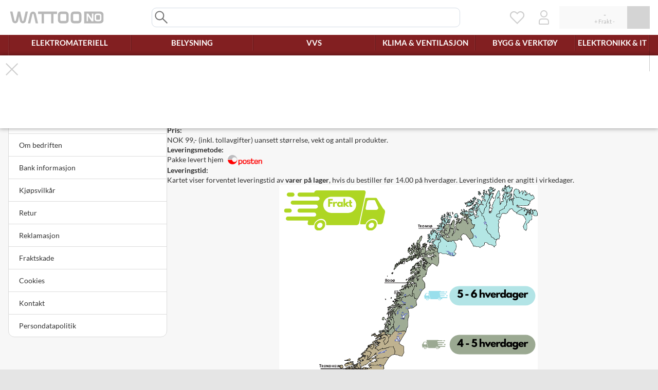

--- FILE ---
content_type: text/html; charset=UTF-8
request_url: https://www.wattoo.no/kundesenter/frakt-og-levering
body_size: 17826
content:
<!DOCTYPE html>
<html class="ws-smoothScroll" lang="no">
<head>
            <meta charset="utf-8">
        <meta http-equiv="X-UA-Compatible" content="IE=edge">
        <meta content="width=280, height=280, maximum-scale=3, initial-scale=1, user-scalable=1" name="viewport">
        <meta name="description" content="">
    
    <title>WATTOO.NO</title>
    
            <link rel="stylesheet" href="/build/shop/css/style.61409aba.css">

        
        


    

            <script id="runtimeStorage" type="application/json">{"app":{"locale":"no","currency":"NOK","isBot":true,"maxBuyLimit":5000},"vendors":{"tawkTo":{"id":"5e60da7bc32b5c191739b92e"}},"modules":[],"translations":[]}</script>
        <script src="/build/shop/runtime.8057c978.js" defer></script><script src="/build/shop/js/app251.750e2f56.js" defer></script><script src="/build/shop/js/app703.01f468d0.js" defer></script><script src="/build/shop/js/app519.16a626ea.js" defer></script><script src="/build/shop/js/app989.e0039d10.js" defer></script><script src="/build/shop/js/app425.85107641.js" defer></script><script src="/build/shop/js/app.44c89cbe.js" defer></script>
    
    



    <script>window.plausible=window.plausible||function(){(plausible.q=plausible.q||[]).push(arguments)},plausible.init=plausible.init||function(i){plausible.o=i||{}};plausible.init()</script><script src="https://plausible.io/js/pa-KCPvOuH7OJU9wB3NnKddy.js" async event-client_id="019c061d-e1bd-739d-8530-47b9d3ef36b8"></script>

    <script type="application/ld+json">{"@context":"https://schema.org","@graph":[]}</script>

<meta property="og:type" content="website">
<meta property="og:locale" content="no">
<meta property="og:site_name" content="WATTOO.NO">



</head>
<body>
    

    

            <div id="ws-modal" role="dialog" aria-modal="true" class="wsGrid wsGrid__gutters" hidden>
                            <div id="ws-searchBox" hidden class="ws-modal-box ws-modal-type-full ws-modal-background-body ws-modal-closeable wsGrid wsGrid__gapBoth" data-action="spin" ws-overlay="spin grid" title="Søk" tabindex="-1">    <div id="ws-searchBox-inputWrap">
        <input id="ws-searchBox-searchInput" autocomplete="off" inputmode="search" spellcheck="false"
               type="search" placeholder="Søk" aria-label="Search"
               class="form-control"
               disabled>
        <svg class="wsIcon wsIcon_search" viewBox="0 0 32 32">
    <path d="M 18,19.5 26.5,28 28,26.5 19.5,18 A 9,9 0 1 0 18,19.5 Z M 16.5,18 A 7,7 0 1 1 18,16.5 Z"/>
</svg>

    </div>
    <div id="ws-searchBox-scroll" class="wsGrid wsGrid__gapColumn wsScrollbarThinTrans" style="--tZS:'Søket fant ingen produkter.';--tZF:'Søket fant &#039;var(--dRT)&#039; produkt(er), men ingen av dem matchet din filtrering'">
        <div id="ws-searchBox-showFilters">
            <button id="ws-searchBox-sF-show" class="wsBtn wsBtn__decorate wsBtn__styleBedeck wsBtn__styleBedeckIconCenter wsBtn__styleStickBottom wsBtn__typeOutline wsBtn__styleSizeTiny wsBtn__styleShadow wsBtn__colorRed wsBtn__styleShrinkWidth wsBtn__styleIntensify wsBtn__styleFontStrong wsBtn__styleVertical"><span>Filtrering</span><svg class="wsIcon wsIcon_chevronUpThin" viewBox="0 0 32 32">
    <path d="M 2,21 3.5,22.5 16,10 28.5,22.5 30,21 16,7 Z"/>
</svg>
</button>
        </div>
        <div id="ws-searchBox-filters" class="wsStickyRail wsStickyElement">
            <div id="ws-searchBox-f-wrap" class="wsStickyCart wsStickyTop">
                <div id="ws-searchBox-f-box" class="wsBox">
                    <div class="ws-filterColumns">
                                                        <div id="ws-searchBox-f-settings" class="ws-filterOption ws-filterOption-title">
        <div class="wsTitle wsTitle__h3 wsTextAlignCenter wsTextThin">Filtrering<button disabled type="button" class="wsFOre">Tilbakestill alle</button></div>
                                    <div id="ws-searchBox-fs-count" style="
                                 --tSO:'Søket fant 1 produkt';
                                 --tSM:'Søket fant &#039;var(--dRT)&#039; produkter';
                                 --tFO:'Viser &#039;var(--dFT)&#039; av 1 produkt';
                                 --tFM:'Viser &#039;var(--dFT)&#039; av &#039;var(--dRT)&#039; produkter';
                                 --tN:'Ingen produkter funnet.';"></div>
                            <div class="ws-inputs-container">
                                <input type="checkbox" disabled ws-inputs="toggle" id="ws-searchBox-fs-keepFilters" autocomplete="off">
                                <label for="ws-searchBox-fs-keepFilters" id="ws-searchBox-fs-keepToggle">Behold filtrering ved søk</label>
                            </div>
                        
    </div>

                                <div id="ws-searchBox-f-topTaxons" class="ws-filterOption ws-filterOption-choices">
        <div class="wsTitle wsTitle__h5 wsTextThin"><button disabled type="button" class="wsFOre">Tilbakestill</button>Toppkategorier</div>
        <div class="wsFOchOp">
                            
            <div class="wsFOem">Ingen valgmuligheter.</div>
        </div>
    </div>

                                <div id="ws-searchBox-f-taxonTree" class="ws-filterOption ws-filterOption-tree">
        <div class="wsTitle wsTitle__h5 wsTextThin"><button disabled type="button" class="wsFOre">Tilbakestill</button>Plasseringer</div>
        <div class="wsFOtrBa">
                
            <div class="wsFOem">Ingen valgmuligheter.</div>
        </div>
    </div>

                                    <div id="ws-searchBox-f-price" class="ws-filterOption ws-filterOption-range"
         data-settings="{&quot;decimals&quot;:2,&quot;total&quot;:{&quot;min&quot;:0,&quot;max&quot;:0},&quot;result&quot;:{&quot;min&quot;:null,&quot;max&quot;:null},&quot;selected&quot;:{&quot;min&quot;:null,&quot;max&quot;:null}}">
        <div class="wsTitle wsTitle__h5 wsTextThin"><button disabled type="button" class="wsFOre">Tilbakestill</button>Pris</div>
        <div class="wsFOraSl">
            <input disabled type="range" inputmode="decimal" autocomplete="off" class="wsFOraSlMin" min="0" max="0" value="0" step="0.01">
            <input disabled type="range" inputmode="decimal" autocomplete="off" class="wsFOraSlMax" min="0" max="0" value="0" step="0.01">
            <div class="wsFOraIn">
                <div>
                    <div class="wsFOraInA" style="left: -1px;right: -1px;"></div>
                    <div class="wsFOraInB" style="display: none;"></div>
                    <div class="wsFOraInC" style="display: none;"></div>
                </div>
            </div>
        </div>
        <div class="wsFOraNu">
            <label><input disabled type="text" inputmode="numeric" pattern="0" autocomplete="off"
                          class="wsFOraNuMin form-control form-control-sm" value="0">kr</label>
            <label><input disabled type="text" inputmode="numeric" pattern="0" autocomplete="off"
                          class="wsFOraNuMax form-control form-control-sm" value="0">kr</label>
        </div>
    </div>

                                    <div id="ws-searchBox-f-stock" data-inverted="1" class="ws-filterOption ws-filterOption-choices">
        <div class="wsTitle wsTitle__h5 wsTextThin"><button disabled type="button" class="wsFOre">Tilbakestill</button>Lagerstatus</div>
        <div class="wsFOchOp">
                            
            <div class="wsFOem">Ingen valgmuligheter.</div>
        </div>
    </div>

                                    <div id="ws-searchBox-f-brands" data-inverted="0" class="ws-filterOption ws-filterOption-choices">
        <div class="wsTitle wsTitle__h5 wsTextThin"><button disabled type="button" class="wsFOre">Tilbakestill</button>Merker</div>
        <div class="wsFOchOp">
                            
            <div class="wsFOem">Ingen valgmuligheter.</div>
        </div>
    </div>

                    </div>
                    <div id="ws-searchBox-f-sticky">
                        <button id="ws-searchBox-f-close" class="wsBtn wsBtn__decorate wsBtn__styleStickLeft wsBtn__typeRound"><svg class="wsIcon wsIcon_close" viewBox="0 0 32 32">
    <path d="M 5.5,4 4,5.5 14.5,16 4,26.5 5.5,28 16,17.5 26.5,28 28,26.5 17.5,16 28,5.5 26.5,4 16,14.5 z"/>
</svg>
</button>
                    </div>
                </div>
            </div>
        </div>
        <div id="ws-searchBox-results" class="wsStickyRail wsStickyElement">
            <div id="ws-searchBox-r-wrap" class="wsGrid wsGrid__gapBoth wsGrid__columnAuto wsStickyCart wsStickyTop"></div>
        </div>
    </div>
    <div id="ws-searchBox-staging"><div id="ws-searchBox-workArea" class="wsGrid wsGrid__gapBoth wsGrid__columnAuto"></div></div>
    <div id="ws-searchBox-pageCount" style="--tPC:'Side &#039;var(--dPC)&#039; av &#039;var(--dPT)&#039;';"></div>
    <div id="ws-searchBox-pagingUp" ws-icon="spin|txt|left|broken-black"> Henter flere produkter...</div>
    <div id="ws-searchBox-pagingDown" ws-icon="spin|txt|left|broken-black"> Henter flere produkter...</div>
    <div id="ws-searchBox-isFiltering" ws-icon="spin|txt|left|broken-black"> Filtrerer resultatene...</div>
    <div id="ws-searchBox-buying">
        <span id="ws-searchBox-b-title">Legger varer i handlekurven...</span>
        <ol id="ws-searchBox-b-list" class="wsScrollbarThinTrans">
            <template id="ws-searchBox-bl-template"><li class="ws-searchBox-bl-item" data-remove="wait"><svg class="wsIcon wsIcon_cartBuy" data-animation="" viewBox="0 0 32 32"><path class="wsIcon_cartBuyReady" d="M 0,3 V 5 H 4 L 8,17 6,23 C 6,24 7,25 8,25 H 25 L 26,23 H 8 L 10,18 H 24 C 25,18 26,18 27,16 L 30,7 C 30,6 29,5 28,5 H 25 V 7 H 28 L 25,16 H 10 L 7,7 H 10 V 5 H 6.5 C 6.5,4 5.5,3 4.5,3 Z M 8.5,26 A 2,2 0 1 0 9.5,26 Z M 22.5,26 A 2,2 0 1 0 23.5,26 Z M 16,2 H 18 V 10 L 20.5,7.5 22,9 17,14 12,9 13.5,7.5 16,10 Z"/><g class="wsIcon_cartBuySpin"><path class="wsIcon_animationSpinLeft" d="M 16,30 A 14,14 180 0 1 16,2 L 16,4 A 11,11 180 1 0 16,26 z"/><path class="wsIcon_animationSpinRight" d="M 16,30 A 14,14 0 0 0 16,2 L 16,6 A 11,11 0 1 1 16,28 z"/></g><g class="wsIcon_cartBuySuccess"><path class="wsIcon_animationSuccessBack wsIcon_resetAnimation_success" d="M 8,12 5,15 14,24 28,10 25,7 14,18 z"/><path class="wsIcon_animationSuccessFront wsIcon_resetAnimation_success" d="M 8,12 5,15 14,24 28,10 25,7 14,18 z"/></g><g class="wsIcon_cartBuyFailure"><path class="wsIcon_animationFailure wsIcon_resetAnimation_failure" d="M 9.5,6.5 6.5,9.5 13,16 6.5,22.5 9.5,25.5 16,19 22.5,25.5 25.5,22 19,16 25.5,9.5 22.5,6.5 16,13 Z"/></g></svg><span class="ws-searchBox-bli-text"></span></li></template>
        </ol>
        <button id="ws-searchBox-b-close" class="wsBtn wsBtn__decorate wsBtn__styleStickTop wsBtn__styleStickRight wsBtn__typeRound"><svg class="wsIcon wsIcon_close" viewBox="0 0 32 32">
    <path d="M 5.5,4 4,5.5 14.5,16 4,26.5 5.5,28 16,17.5 26.5,28 28,26.5 17.5,16 28,5.5 26.5,4 16,14.5 z"/>
</svg>
</button>
        <a id="ws-searchBox-b-cart" data-href="/cart/" class="wsBtn wsBtn__decorate wsBtn__typeOutline">Handlekurv</a>
    </div>
    <div id="ws-searchBox-error">
        <div id="ws-searchBox-e-title" class="wsTitle wsTitle__h2 wsTextThin" ws-icon="warning|txt|left|broken-black"> Det oppsto en feil.</div>
        <div id="ws-searchBox-e-text">Vennligst prøv igjen ved å laste siden på nytt.</div>
        <pre id="ws-searchBox-e-problem"></pre>
    </div>
</div>

                    <div id="ws-waitModal" hidden class="ws-modal-box ws-modal-type-boxless" title="Vennligst vent" tabindex="-1">    <svg class="wsIcon wsIcon_spin" data-animation="" viewBox="0 0 32 32">
    <path class="wsIcon_animationSpinLeft" d="M 16,30 A 14,14 180 0 1 16,2 L 16,4 A 11,11 180 1 0 16,26 z"/>
    <path class="wsIcon_animationSpinRight" d="M 16,30 A 14,14 0 0 0 16,2 L 16,6 A 11,11 0 1 1 16,28 z"/>
</svg>
</div>

                    <div id="ws-confirmationModal" hidden class="ws-modal-box ws-modal-type-dialog ws-modal-background-body ws-modal-scrollable wsGrid wsGrid__gapBoth wsGrid__columnMutable" title="Spørsmål" tabindex="-1">    <div id="ws-confirmationModal-title" class="wsTitle">Spørsmål</div>
    <div id="ws-confirmationModal-question"></div>
    <button id="ws-confirmationModal-yes" class="wsBtn wsBtn__decorate wsBtn__typeSolid" name="yes">Ja</button>
    <button id="ws-confirmationModal-no" class="wsBtn wsBtn__decorate wsBtn__typeSolid" name="no">Nei</button>
</div>

                    <form id="mdConsent" hidden class="ws-modal-box ws-modal-type-dialog ws-modal-background-whitebox" novalidate autocomplete="off" action="/ajax/update-consent" data-load="/ajax/consent-widget" title="Samtykke" tabindex="-1"></form>


                        <div id="ws-modal-backdrop" ws-overlay="spin error white fill"></div>
        <div id="ws-modal-close">
            <button class="wsBtn wsBtn__decorate wsBtn__styleStickTop wsBtn__styleStickRight wsBtn__typeRound" aria-label="Luk dialog"><svg class="wsIcon wsIcon_close" viewBox="0 0 32 32">
    <path d="M 5.5,4 4,5.5 14.5,16 4,26.5 5.5,28 16,17.5 26.5,28 28,26.5 17.5,16 28,5.5 26.5,4 16,14.5 z"/>
</svg>
</button>
        </div>
    </div>

            
<header id="loHeader" class="__shopOpen__ __cartInit__" style="--dTp:'‒';--dIp:'‒';--dSp:'‒';--tSp:'+ Frakt &#039; var(--dSp) &#039;';--tEr:'Feil ved lasting av minikurv';" aria-label="Toppmeny">
    
    <div id="loShopBanner">
        <div id="loShopBanner_bigSlider" class="wsGrid wsGrid__gutters">
            <a id="loShopBanner_logo" class="wsBtn wsBtn__decorate wsBtn__colorRed wsBtn__styleNarrow" href="/" draggable="false" aria-label="WATTOO.NO - Salg til privatpersoner og bedrifter">
                <svg viewBox="0 0 224 32" preserveAspectRatio="xMinYMid slice">
    <path d="M 2,2 6.9,23.7 C 7.6,27.9 11.1,30 13.9,30 16.7,30 20.2,27.9 20.9,23.7 L 23,13.2 25.1,23.7 C 25.8,27.9 29.3,30 32.1,30 34.9,30 38.4,27.9 39.1,23.7 L 44,2 38.4,2 33.5,23.7 C 32.8,25.1 31.4,25.1 30.7,23.7 L 25.8,2 20.2,2 15.3,23.7 C 14.6,25.1 13.2,25.1 12.5,23.7 L 7.6,2 z"/>
    <path d="M 55.9,2 C 53.1,2 49.6,4.1 48.9,8.3 L 44,30 H 49.6 L 54.5,8.3 C 55.2,6.9 56.6,6.9 57.3,8.3 L 62.2,30 H 67.8 L 62.9,8.3 C 62.2,4.1 58.7,2 55.9,2 z M 67.8,2 V 7.6 H 76.2 V 30 H 81.8 V 7.6 H 98.6 V 30 H 104.2 V 7.6 H 112.6 V 2 z M 121.7,2 C 117.5,2 114.7,5.5 114.7,9.7 V 22.3 C 114.7,26.5 117.5,30 121.7,30 H 132.9 C 137.1,30 139.9,26.5 139.9,22.3 V 9.7 C 139.9,5.5 137.1,2 132.9,2 z M 151.8,2 C 147.6,2 144.8,5.5 144.8,9.7 V 22.3 C 144.8,26.5 147.6,30 151.8,30 H 163 C 167.2,30 170,26.5 170,22.3 V 9.7 C 170,5.5 167.2,2 163,2 z M 122.4,7.6 H 132.2 C 133.6,7.6 134.3,9 134.3,10.4 V 21.6 C 134.3,23 133.6,24.4 132.2,24.4 H 122.4 C 121,24.4 120.3,23 120.3,21.6 V 10.4 C 120.3,9 121,7.6 122.4,7.6 z M 152.5,7.6 H 162.3 C 163.7,7.6 164.4,9 164.4,10.4 V 21.6 C 164.4,23 163.7,24.4 162.3,24.4 H 152.5 C 151.1,24.4 150.4,23 150.4,21.6 V 10.4 C 150.4,9 151.1,7.6 152.5,7.6 z"/>
    <path d="M 176.5,2 176.5,30 215,30 C 218.5,30 222,26.5 222,23 L 222,9 C 222,5.5 218.5,2 215,2 z M 182.1,6.9 186.3,6.9 194.7,19.5 194.7,6.9 198.2,6.9 198.2,25.1 194,25.1 185.6,12.5 185.6,25.1 182.1,25.1 z M 205.9,6.9 212.2,6.9 C 215.7,6.9 217.1,9.7 217.1,11.8 L 217.1,20.2 C 217.1,22.3 215.7,25.1 212.2,25.1 L 205.9,25.1 C 202.4,25.1 201,22.3 201,20.2 L 201,11.8 C 201,9.7 202.4,6.9 205.9,6.9 z M 206.6,10.4 C 205.2,10.4 204.5,11.1 204.5,12.5 L 204.5,19.5 C 204.5,20.9 205.2,21.6 206.6,21.6 L 211.5,21.6 C 212.9,21.6 213.6,20.9 213.6,19.5 L 213.6,12.5 C 213.6,11.1 212.9,10.4 211.5,10.4 z"/>
</svg>

            </a>
            <div id="loShopBanner_search" class="wsGrid">
                <input id="loShopBanner_searchInput" type="search" class="form-control" autocomplete="off" tabindex="-2" aria-label="Søk">
                <svg class="wsIcon wsIcon_search" viewBox="0 0 32 32">
    <path d="M 18,19.5 26.5,28 28,26.5 19.5,18 A 9,9 0 1 0 18,19.5 Z M 16.5,18 A 7,7 0 1 1 18,16.5 Z"/>
</svg>
            </div>
            <button id="loShopBanner_searchLens" type="button" class="wsBtn wsBtn__decorate wsBtn__colorGrey wsBtn__styleNarrow" draggable="false" tabindex="-2" aria-label="Søk">
                <svg class="wsIcon wsIcon_search" viewBox="0 0 32 32">
    <path d="M 18,19.5 26.5,28 28,26.5 19.5,18 A 9,9 0 1 0 18,19.5 Z M 16.5,18 A 7,7 0 1 1 18,16.5 Z"/>
</svg>
            </button>
            <a id="loShopBanner_wishlist" class="wsBtn wsBtn__decorate wsBtn__colorGrey wsBtn__styleNarrow" href="/wishlists/redirect-to-first" draggable="false" aria-label="Ønskeliste">
                <svg class="wsIcon wsIcon_heart" viewBox="0 0 32 32">
    <path d="M 16,26 6,16 A 5.66,5.66 0 1 1 13.5,7.5 L 16,10 18.5,7.5 A 5.66,5.66 0 1 1 26,16 Z M 16,7 15,6 A 7.78,7.78 0 0 0 4,17 L 16,29 28,17 A 7.78,7.78 0 0 0 17,6 Z"/>
</svg>
            </a>
            <a id="loShopBanner_user" class="wsBtn wsBtn__decorate wsBtn__colorGrey wsBtn__styleNarrow" href="/login" draggable="false" aria-label="Brukerkonto">
                <svg class="wsIcon wsIcon_user" viewBox="0 0 32 32">
    <path d="M 15.5,2 A 7,7 0 1 0 16.5,2 z M 16.5,4 A 5,5 0 1 1 15.5,4 z M 12,18 C 8,18 6,21 6,24 L 6,28 C 6,29 7,30 8,30 L 24,30 C 25,30 26,29 26,28 L 26,24 C 26,21 24,18 20,18 z M 12,20 20,20 C 22.5,20 24,21.5 24,24 L 24,28 8,28 8,24 C 8,21.5 9.5,20 12,20 z"/>
</svg>
            </a>
            <button id="loShopBanner_megamenu" type="button" class="wsBtn wsBtn__decorate wsBtn__colorGrey wsBtn__styleNarrow" draggable="false" tabindex="-2" aria-label="Kategorinavigasjon" aria-expanded="false" aria-controls="stMegamenu">
                                <svg class="wsIcon wsIcon_burger" data-animation="" viewBox="0 0 32 32">
    <path d="M 16,3 16,5 28,5 28,3 z M 16,11 16,13 28,13 28,11 z M 4,19 4,21 28,21 28,19 z M 4,27 4,29 28,29 28,27 z"/>
    <path class="wsIcon_burgerLines" d="M 4,3 4,5 16,5 16,3 z M 4,11 4,13 16,13 16,11 z"/>
    <path class="wsIcon_burgerClose" d="M 12.5,3 14,4.5 10.5,8 14,11.5 12.5,13 9,9.5 5.5,13 4,11.5 7.5,8 4,4.5 5.5,3 9,6.5 z"/>
</svg>
            </button>
            <a id="loShopBanner_picoCart" class="wsBtn wsBtn__decorate wsBtn__colorGreen wsBtn__styleNarrow" href="/cart/" draggable="false" aria-label="Handlekurv" aria-expanded="false" aria-controls="ws-miniCart">
                                <svg class="wsIcon wsIcon_cartWait" data-animation="" viewBox="0 0 32 32">
    <path class="wsIcon_cartWaitReady" d="M 0,3 0,5 4,5 8,17 6,23 C 6,24 7,25 8,25 L 25,25 26,23 8,23 10,18 24,18 C 25,18 26,18 27,16 L 30,7 C 30,6 29,5 28,5 L 6.5,5 C 6.5,4 5.5,3 4.5,3 z M 7,7 28,7 25,16 10,16 z M 8.5,26 A 2,2 0 1 0 9.5,26 z M 22.5,26 A 2,2 0 1 0 23.5,26 z"/>
    <g class="wsIcon_cartWaitSpin">
        <path class="wsIcon_animationSpinLeft" d="M 16,30 A 14,14 180 0 1 16,2 L 16,4 A 11,11 180 1 0 16,26 z"/>
        <path class="wsIcon_animationSpinRight" d="M 16,30 A 14,14 0 0 0 16,2 L 16,6 A 11,11 0 1 1 16,28 z"/>
    </g>
</svg>
            </a>
            <a id="loShopBanner_nanoCart" class="wsBtn" href="/cart/" draggable="false" aria-label="Handlekurv" aria-expanded="false" aria-controls="ws-miniCart">
                                <div id="loShopBanner_nanoCart_icons" class="wsBtn_target wsBtn__decorate wsBtn__typeSolid wsBtn__colorGreen">
                    <div id="loShopBanner_nanoCart_iconsWrap">
                        <svg class="wsIcon wsIcon_cartWait" data-animation="" viewBox="0 0 32 32">
    <path class="wsIcon_cartWaitReady" d="M 0,3 0,5 4,5 8,17 6,23 C 6,24 7,25 8,25 L 25,25 26,23 8,23 10,18 24,18 C 25,18 26,18 27,16 L 30,7 C 30,6 29,5 28,5 L 6.5,5 C 6.5,4 5.5,3 4.5,3 z M 7,7 28,7 25,16 10,16 z M 8.5,26 A 2,2 0 1 0 9.5,26 z M 22.5,26 A 2,2 0 1 0 23.5,26 z"/>
    <g class="wsIcon_cartWaitSpin">
        <path class="wsIcon_animationSpinLeft" d="M 16,30 A 14,14 180 0 1 16,2 L 16,4 A 11,11 180 1 0 16,26 z"/>
        <path class="wsIcon_animationSpinRight" d="M 16,30 A 14,14 0 0 0 16,2 L 16,6 A 11,11 0 1 1 16,28 z"/>
    </g>
</svg>
                        <div id="loShopBanner_nanoCart_iconsQuantity" class="wsBtn_target"></div>
                    </div>
                </div>
                <div id="loShopBanner_nanoCart_totals" class="wsBtn_target wsBtn__decorate wsBtn__typeSolid">
                    <div id="loShopBanner_nanoCart_totalsWrap"></div>
                </div>
            </a>
                            <div id="ws-miniCart">
    <div id="ws-miniCart-box" class="wsGrid wsBox wsBox__shadowBig">
        <div id="ws-miniCart-b-list" class="wsScrollbarThinBg ws-overlaySpinSibling ws-overlayBlocker"></div>
        <div id="ws-miniCart-b-spin" ws-overlay="spin error fill"></div>

        <div id="ws-miniCart-b-shipping">Frakt:&nbsp;</div>
        <div id="ws-miniCart-b-total">Totalt inkl. mva.:&nbsp;</div>

        <a id="ws-miniCart-b-toCart"
           href="/cart/"           class="wsBtn wsBtn__decorate wsBtn__typeOutline">Handlekurv</a>

        <a id="ws-miniCart-b-toCheckout"
           data-href="/checkout"           class="wsBtn wsBtn__decorate wsBtn__typeSolid wsBtn__colorGreen wsBtn__styleBedeck wsBtn__styleBedeckIconGutter"><span>Gå til kassen</span><svg class="wsIcon wsIcon_chevronRight" viewBox="0 0 32 32">
    <path d="M 12,2 9,5 20,16 9,27 12,30 26,16 z"/>
</svg>
</a>

        <input type="checkbox" disabled checked ws-input="toggle" id="ws-miniCart-b-toggle" autocomplete="off">
        <label id="ws-miniCart-b-auto" for="ws-miniCart-b-toggle">Vis minikurven når det legges til i kurven</label>

    </div>
    <button id="ws-miniCart-close" class="wsBtn wsBtn__decorate wsBtn__styleStickBottom wsBtn__typeRound">
        <svg class="wsIcon wsIcon_close" viewBox="0 0 32 32">
    <path d="M 5.5,4 4,5.5 14.5,16 4,26.5 5.5,28 16,17.5 26.5,28 28,26.5 17.5,16 28,5.5 26.5,4 16,14.5 z"/>
</svg>
    </button>
</div>
                        <nav id="stMegamenu" aria-label="Kategorier"><div id="stMegamenu_0" class="_section _level0 _open"><button type="button" class="_back _level0 _mobile" tabindex="-2" aria-label="Lukk kategorinavigasjon" aria-controls="stMegamenu"><svg class="wsIcon wsIcon_close" viewBox="0 0 32 32"><path d="M 5.5,4 4,5.5 14.5,16 4,26.5 5.5,28 16,17.5 26.5,28 28,26.5 17.5,16 28,5.5 26.5,4 16,14.5 z"/></svg></button><div class="_current _level0 _mobile" aria-hidden="true"><span>Hovedmeny</span></div><ul class="_list _level0" tabindex="-1" aria-label="Hovedkategorier"><li class="_item _level1"><button type="button" class="_next _level1" tabindex="-2" aria-label="Elektromateriell underkategorier" aria-expanded="false" aria-controls="stMegamenu_0_1"><span class="_mobile">Elektromateriell</span><svg class="wsIcon wsIcon_chevronRight _mobile" viewBox="0 0 32 32"><path d="M 12,2 9,5 20,16 9,27 12,30 26,16 z"/></svg></button><div id="stMegamenu_0_1" class="_section _level1"><button type="button" class="_back _level1 _mobile" aria-label="Tilbake til Hovedmeny kategorien" aria-controls="stMegamenu_0"><svg class="wsIcon wsIcon_arrowLeft" viewBox="0 0 32 32"><path d="M 13,27 14.5,25.5 6,17 30,17 30,15 6,15 14.5,6.5 13,5 2,16 z"/></svg></button><a class="_current _level1" href="/elektromateriell" draggable="false" tabindex="-2"><span>Elektromateriell</span></a><ul class="_list _level1" tabindex="-1" aria-label="Elektromateriell underkategorier"><li class="_item _level2" style="order:1;"><button type="button" class="_next _level2 _mobile" tabindex="-2" aria-label="Kabel, ledning &amp; rør underkategorier" aria-expanded="false" aria-controls="stMegamenu_0_1_1"><span class="_mobile">Kabel, ledning &amp; rør</span><svg class="wsIcon wsIcon_chevronRight" viewBox="0 0 32 32"><path d="M 12,2 9,5 20,16 9,27 12,30 26,16 z"/></svg></button><div id="stMegamenu_0_1_1" class="_section _level2"><button type="button" class="_back _level2 _mobile" aria-label="Tilbake til Elektromateriell kategorien" aria-controls="stMegamenu_0_1"><svg class="wsIcon wsIcon_arrowLeft" viewBox="0 0 32 32"><path d="M 13,27 14.5,25.5 6,17 30,17 30,15 6,15 14.5,6.5 13,5 2,16 z"/></svg></button><a class="_current _level2" href="/elektromateriell/kabel-ledning" draggable="false" tabindex="-2"><span>Kabel, ledning &amp; rør</span></a><ul class="_list _level2" tabindex="-1" aria-label="Kabel, ledning &amp; rør underkategorier"><li class="_item _level3"><a class="_link _level3" href="/elektromateriell/kabel-ledning/installasjonskabel" draggable="false" tabindex="-2"><span>Installasjonskabel</span></a></li><li class="_item _level3"><a class="_link _level3" href="/elektromateriell/kabel-ledning/downlightkabel" draggable="false" tabindex="-2"><span>Downlightkabel</span></a></li><li class="_item _level3"><a class="_link _level3" href="/elektromateriell/kabel-ledning/plastroer-metallroer" draggable="false" tabindex="-2"><span>Plastrør &amp; metallrør</span></a></li><li class="_item _level3"><a class="_link _level3" href="/elektromateriell/kabel-ledning/lampeledning" draggable="false" tabindex="-2"><span>Lampeledning</span></a></li><li class="_item _level3"><a class="_link _level3" href="/elektromateriell/kabel-ledning/rk-kabel" draggable="false" tabindex="-2"><span>RK kabel</span></a></li><li class="_item _level3"><a class="_link _level3" href="/elektromateriell/kabel-ledning/gummikabel" draggable="false" tabindex="-2"><span>Gummikabel</span></a></li></ul></div></li><li class="_item _level2" style="order:3;"><button type="button" class="_next _level2 _mobile" tabindex="-2" aria-label="Installasjonsmateriell underkategorier" aria-expanded="false" aria-controls="stMegamenu_0_1_2"><span class="_mobile">Installasjonsmateriell</span><svg class="wsIcon wsIcon_chevronRight" viewBox="0 0 32 32"><path d="M 12,2 9,5 20,16 9,27 12,30 26,16 z"/></svg></button><div id="stMegamenu_0_1_2" class="_section _level2"><button type="button" class="_back _level2 _mobile" aria-label="Tilbake til Elektromateriell kategorien" aria-controls="stMegamenu_0_1"><svg class="wsIcon wsIcon_arrowLeft" viewBox="0 0 32 32"><path d="M 13,27 14.5,25.5 6,17 30,17 30,15 6,15 14.5,6.5 13,5 2,16 z"/></svg></button><a class="_current _level2" href="/elektromateriell/installasjonsmateriell" draggable="false" tabindex="-2"><span>Installasjonsmateriell</span></a><ul class="_list _level2" tabindex="-1" aria-label="Installasjonsmateriell underkategorier"><li class="_item _level3"><a class="_link _level3" href="/elektromateriell/installasjonsmateriell/stikk-brytermateriell" draggable="false" tabindex="-2"><span>Stikk- &amp; brytermateriell</span></a></li><li class="_item _level3"><a class="_link _level3" href="/elektromateriell/installasjonsmateriell/lysdaempere" draggable="false" tabindex="-2"><span>Dimmer</span></a></li><li class="_item _level3"><a class="_link _level3" href="/elektromateriell/installasjonsmateriell/koblingsbokser" draggable="false" tabindex="-2"><span>Dåser</span></a></li><li class="_item _level3"><a class="_link _level3" href="/elektromateriell/installasjonsmateriell/jordingsmateriell" draggable="false" tabindex="-2"><span>Jordingsmateriell</span></a></li><li class="_item _level3"><a class="_link _level3" href="/elektromateriell/installasjonsmateriell/bevegelsesmeldere" draggable="false" tabindex="-2"><span>Bevegelsessensor</span></a></li><li class="_item _level3"><a class="_link _level3" href="/elektromateriell/installasjonsmateriell/festeutstyr" draggable="false" tabindex="-2"><span>Festeutstyr</span></a></li><li class="_item _level3"><a class="_link _level3" href="/elektromateriell/installasjonsmateriell/cee" draggable="false" tabindex="-2"><span>CEE</span></a></li><li class="_item _level3"><a class="_link _level3" href="/elektromateriell/installasjonsmateriell/transformatorer" draggable="false" tabindex="-2"><span>Transformatorer</span></a></li><li class="_item _level3"><a class="_link _level3" href="/elektromateriell/installasjonsmateriell/sikkerhetsbryter" draggable="false" tabindex="-2"><span>Sikkerhetsbryter</span></a></li><li class="_item _level3"><a class="_link _level3" href="/elektromateriell/installasjonsmateriell/elbillader-og-ladekabel" draggable="false" tabindex="-2"><span>Elbillader og ladekabel</span></a></li><li class="_item _level3"><a class="_link _level3" href="/elektromateriell/installasjonsmateriell/forskruningsmateriel" draggable="false" tabindex="-2"><span>Forskruningsmateriel</span></a></li><li class="_item _level3"><a class="_link _level3" href="/elektromateriell/installasjonsmateriell/tyller-terminalroer" draggable="false" tabindex="-2"><span>Tyller/terminalrør</span></a></li><li class="_item _level3"><a class="_link _level3" href="/elektromateriell/installasjonsmateriell/kapasitetsbrytere" draggable="false" tabindex="-2"><span>Kapasitetsbrytere</span></a></li></ul></div></li><li class="_item _level2" style="order:5;"><button type="button" class="_next _level2 _mobile" tabindex="-2" aria-label="Tavlemateriel underkategorier" aria-expanded="false" aria-controls="stMegamenu_0_1_3"><span class="_mobile">Tavlemateriel</span><svg class="wsIcon wsIcon_chevronRight" viewBox="0 0 32 32"><path d="M 12,2 9,5 20,16 9,27 12,30 26,16 z"/></svg></button><div id="stMegamenu_0_1_3" class="_section _level2"><button type="button" class="_back _level2 _mobile" aria-label="Tilbake til Elektromateriell kategorien" aria-controls="stMegamenu_0_1"><svg class="wsIcon wsIcon_arrowLeft" viewBox="0 0 32 32"><path d="M 13,27 14.5,25.5 6,17 30,17 30,15 6,15 14.5,6.5 13,5 2,16 z"/></svg></button><a class="_current _level2" href="/elektromateriell/sikringsmateriell" draggable="false" tabindex="-2"><span>Tavlemateriel</span></a><ul class="_list _level2" tabindex="-1" aria-label="Tavlemateriel underkategorier"><li class="_item _level3"><a class="_link _level3" href="/elektromateriell/sikringsmateriell/tavler" draggable="false" tabindex="-2"><span>Sikringsskap</span></a></li><li class="_item _level3"><a class="_link _level3" href="/elektromateriell/sikringsmateriell/automatsikring" draggable="false" tabindex="-2"><span>Automatsikringer</span></a></li><li class="_item _level3"><a class="_link _level3" href="/elektromateriell/sikringsmateriell/jordfeilautomat" draggable="false" tabindex="-2"><span>Kombiafbrytere</span></a></li><li class="_item _level3"><a class="_link _level3" href="/elektromateriell/sikringsmateriell/jordfeilbryter" draggable="false" tabindex="-2"><span>HPFI/feilstrøm</span></a></li><li class="_item _level3"><a class="_link _level3" href="/elektromateriell/sikringsmateriell/stroemmaler" draggable="false" tabindex="-2"><span>Strømmåler</span></a></li><li class="_item _level3"><a class="_link _level3" href="/elektromateriell/sikringsmateriell/gruppebrytere" draggable="false" tabindex="-2"><span>Gruppebrytere</span></a></li><li class="_item _level3"><a class="_link _level3" href="/elektromateriell/sikringsmateriell/transientbeskyttelse" draggable="false" tabindex="-2"><span>Transientbeskyttelse</span></a></li><li class="_item _level3"><a class="_link _level3" href="/elektromateriell/sikringsmateriell/tavlelysdempere" draggable="false" tabindex="-2"><span>Tavledimmer</span></a></li><li class="_item _level3"><a class="_link _level3" href="/elektromateriell/sikringsmateriell/sikringer" draggable="false" tabindex="-2"><span>Sikringer</span></a></li><li class="_item _level3"><a class="_link _level3" href="/elektromateriell/sikringsmateriell/kiprele" draggable="false" tabindex="-2"><span>Kiprelé</span></a></li><li class="_item _level3"><a class="_link _level3" href="/elektromateriell/sikringsmateriell/trappeautomat" draggable="false" tabindex="-2"><span>Trappeautomat</span></a></li><li class="_item _level3"><a class="_link _level3" href="/elektromateriell/sikringsmateriell/veksler-avbryter" draggable="false" tabindex="-2"><span>Veksler/avbryter</span></a></li><li class="_item _level3"><a class="_link _level3" href="/elektromateriell/sikringsmateriell/stroemforsyning" draggable="false" tabindex="-2"><span>Strømforsyning</span></a></li><li class="_item _level3"><a class="_link _level3" href="/elektromateriell/sikringsmateriell/kontakter-releer" draggable="false" tabindex="-2"><span>Kontakter/releer</span></a></li><li class="_item _level3"><a class="_link _level3" href="/elektromateriell/sikringsmateriell/kontaktur" draggable="false" tabindex="-2"><span>Kontaktur</span></a></li><li class="_item _level3"><a class="_link _level3" href="/elektromateriell/sikringsmateriell/din-skinne" draggable="false" tabindex="-2"><span>DIN skinne</span></a></li><li class="_item _level3"><a class="_link _level3" href="/elektromateriell/sikringsmateriell/tidsrele" draggable="false" tabindex="-2"><span>Tidsrelé</span></a></li><li class="_item _level3"><a class="_link _level3" href="/elektromateriell/sikringsmateriell/transformatorer" draggable="false" tabindex="-2"><span>Transformatorer</span></a></li><li class="_item _level3"><a class="_link _level3" href="/elektromateriell/sikringsmateriell/rekkeklemmer" draggable="false" tabindex="-2"><span>Rekkeklemmer</span></a></li><li class="_item _level3"><a class="_link _level3" href="/elektromateriell/sikringsmateriell/tidtaker" draggable="false" tabindex="-2"><span>Tidtaker</span></a></li><li class="_item _level3"><a class="_link _level3" href="/elektromateriell/sikringsmateriell/stikk-og-uttak" draggable="false" tabindex="-2"><span>Stikk og uttak</span></a></li><li class="_item _level3"><a class="_link _level3" href="/elektromateriell/sikringsmateriell/motorvern" draggable="false" tabindex="-2"><span>Motorvern</span></a></li><li class="_item _level3"><a class="_link _level3" href="/elektromateriell/sikringsmateriell/industri-bryter" draggable="false" tabindex="-2"><span>Industri bryter</span></a></li><li class="_item _level3"><a class="_link _level3" href="/elektromateriell/sikringsmateriell/drejegrep" draggable="false" tabindex="-2"><span>Drejegrep</span></a></li><li class="_item _level3"><a class="_link _level3" href="/elektromateriell/sikringsmateriell/logiske-styringer" draggable="false" tabindex="-2"><span>Logiske styringer</span></a></li></ul></div></li><li class="_item _level2" style="order:7;"><button type="button" class="_next _level2 _mobile" tabindex="-2" aria-label="Datamateriell underkategorier" aria-expanded="false" aria-controls="stMegamenu_0_1_4"><span class="_mobile">Datamateriell</span><svg class="wsIcon wsIcon_chevronRight" viewBox="0 0 32 32"><path d="M 12,2 9,5 20,16 9,27 12,30 26,16 z"/></svg></button><div id="stMegamenu_0_1_4" class="_section _level2"><button type="button" class="_back _level2 _mobile" aria-label="Tilbake til Elektromateriell kategorien" aria-controls="stMegamenu_0_1"><svg class="wsIcon wsIcon_arrowLeft" viewBox="0 0 32 32"><path d="M 13,27 14.5,25.5 6,17 30,17 30,15 6,15 14.5,6.5 13,5 2,16 z"/></svg></button><a class="_current _level2" href="/elektromateriell/nettverk-datautstyr" draggable="false" tabindex="-2"><span>Datamateriell</span></a><ul class="_list _level2" tabindex="-1" aria-label="Datamateriell underkategorier"><li class="_item _level3"><a class="_link _level3" href="/elektromateriell/nettverk-datautstyr/nettverkskabel" draggable="false" tabindex="-2"><span>Nettverkskabel</span></a></li><li class="_item _level3"><a class="_link _level3" href="/elektromateriell/nettverk-datautstyr/datauttak" draggable="false" tabindex="-2"><span>Datauttak</span></a></li><li class="_item _level3"><a class="_link _level3" href="/elektromateriell/nettverk-datautstyr/konnektorer" draggable="false" tabindex="-2"><span>Konnektorer</span></a></li><li class="_item _level3"><a class="_link _level3" href="/elektromateriell/nettverk-datautstyr/nettverks-plugger" draggable="false" tabindex="-2"><span>Modulplugg</span></a></li><li class="_item _level3"><a class="_link _level3" href="/elektromateriell/nettverk-datautstyr/tele-edb-adaptere" draggable="false" tabindex="-2"><span>Tele &amp; EDB adaptere</span></a></li><li class="_item _level3"><a class="_link _level3" href="/elektromateriell/nettverk-datautstyr/nettverksskap" draggable="false" tabindex="-2"><span>Rackskap</span></a></li><li class="_item _level3"><a class="_link _level3" href="/elektromateriell/nettverk-datautstyr/switche" draggable="false" tabindex="-2"><span>Switche</span></a></li><li class="_item _level3"><a class="_link _level3" href="/elektromateriell/nettverk-datautstyr/ups" draggable="false" tabindex="-2"><span>UPS</span></a></li><li class="_item _level3"><a class="_link _level3" href="/elektromateriell/nettverk-datautstyr/antenneutstyr" draggable="false" tabindex="-2"><span>Antenneutstyr</span></a></li><li class="_item _level3"><a class="_link _level3" href="/elektromateriell/nettverk-datautstyr/nettverksverktoey" draggable="false" tabindex="-2"><span>Nettverksverktøy</span></a></li></ul></div></li><li class="_item _level2" style="order:9;"><button type="button" class="_next _level2 _mobile" tabindex="-2" aria-label="Løs-elektrisk underkategorier" aria-expanded="false" aria-controls="stMegamenu_0_1_5"><span class="_mobile">Løs-elektrisk</span><svg class="wsIcon wsIcon_chevronRight" viewBox="0 0 32 32"><path d="M 12,2 9,5 20,16 9,27 12,30 26,16 z"/></svg></button><div id="stMegamenu_0_1_5" class="_section _level2"><button type="button" class="_back _level2 _mobile" aria-label="Tilbake til Elektromateriell kategorien" aria-controls="stMegamenu_0_1"><svg class="wsIcon wsIcon_arrowLeft" viewBox="0 0 32 32"><path d="M 13,27 14.5,25.5 6,17 30,17 30,15 6,15 14.5,6.5 13,5 2,16 z"/></svg></button><a class="_current _level2" href="/elektromateriell/loes-elektrisk" draggable="false" tabindex="-2"><span>Løs-elektrisk</span></a><ul class="_list _level2" tabindex="-1" aria-label="Løs-elektrisk underkategorier"><li class="_item _level3"><a class="_link _level3" href="/elektromateriell/loes-elektrisk/lampeoppheng" draggable="false" tabindex="-2"><span>Lampeoppheng </span></a></li><li class="_item _level3"><a class="_link _level3" href="/elektromateriell/loes-elektrisk/sokkel" draggable="false" tabindex="-2"><span>Sokkel</span></a></li><li class="_item _level3"><a class="_link _level3" href="/elektromateriell/loes-elektrisk/koblingsklemmer" draggable="false" tabindex="-2"><span>Koblingsklemmer</span></a></li><li class="_item _level3"><a class="_link _level3" href="/elektromateriell/loes-elektrisk/batterier" draggable="false" tabindex="-2"><span>Batterier</span></a></li><li class="_item _level3"><a class="_link _level3" href="/elektromateriell/loes-elektrisk/parkeringsur" draggable="false" tabindex="-2"><span>P-skiver</span></a></li></ul></div></li><li class="_item _level2" style="order:2;"><button type="button" class="_next _level2 _mobile" tabindex="-2" aria-label="Skjøteledning &amp; forgrener underkategorier" aria-expanded="false" aria-controls="stMegamenu_0_1_6"><span class="_mobile">Skjøteledning &amp; forgrener</span><svg class="wsIcon wsIcon_chevronRight" viewBox="0 0 32 32"><path d="M 12,2 9,5 20,16 9,27 12,30 26,16 z"/></svg></button><div id="stMegamenu_0_1_6" class="_section _level2"><button type="button" class="_back _level2 _mobile" aria-label="Tilbake til Elektromateriell kategorien" aria-controls="stMegamenu_0_1"><svg class="wsIcon wsIcon_arrowLeft" viewBox="0 0 32 32"><path d="M 13,27 14.5,25.5 6,17 30,17 30,15 6,15 14.5,6.5 13,5 2,16 z"/></svg></button><a class="_current _level2" href="/elektromateriell/skjoeteledning-forgrener" draggable="false" tabindex="-2"><span>Skjøteledning &amp; forgrener</span></a><ul class="_list _level2" tabindex="-1" aria-label="Skjøteledning &amp; forgrener underkategorier"><li class="_item _level3"><a class="_link _level3" href="/elektromateriell/skjoeteledning-forgrener/forgrenere" draggable="false" tabindex="-2"><span>Forgrenere &amp; grenuttak</span></a></li><li class="_item _level3"><a class="_link _level3" href="/elektromateriell/skjoeteledning-forgrener/stoepsel" draggable="false" tabindex="-2"><span>Støpsel</span></a></li><li class="_item _level3"><a class="_link _level3" href="/elektromateriell/skjoeteledning-forgrener/skjoetekontakt" draggable="false" tabindex="-2"><span>Skjøtekontakt</span></a></li><li class="_item _level3"><a class="_link _level3" href="/elektromateriell/skjoeteledning-forgrener/kabeltromler" draggable="false" tabindex="-2"><span>Kabeltromler</span></a></li></ul></div></li><li class="_item _level2" style="order:4;"><button type="button" class="_next _level2 _mobile" tabindex="-2" aria-label="Elvarme underkategorier" aria-expanded="false" aria-controls="stMegamenu_0_1_7"><span class="_mobile">Elvarme</span><svg class="wsIcon wsIcon_chevronRight" viewBox="0 0 32 32"><path d="M 12,2 9,5 20,16 9,27 12,30 26,16 z"/></svg></button><div id="stMegamenu_0_1_7" class="_section _level2"><button type="button" class="_back _level2 _mobile" aria-label="Tilbake til Elektromateriell kategorien" aria-controls="stMegamenu_0_1"><svg class="wsIcon wsIcon_arrowLeft" viewBox="0 0 32 32"><path d="M 13,27 14.5,25.5 6,17 30,17 30,15 6,15 14.5,6.5 13,5 2,16 z"/></svg></button><a class="_current _level2" href="/elektromateriell/elvarme" draggable="false" tabindex="-2"><span>Elvarme</span></a><ul class="_list _level2" tabindex="-1" aria-label="Elvarme underkategorier"><li class="_item _level3"><a class="_link _level3" href="/elektromateriell/elvarme/panelovn" draggable="false" tabindex="-2"><span>Elradiatorer</span></a></li><li class="_item _level3"><a class="_link _level3" href="/elektromateriell/elvarme/varmematte" draggable="false" tabindex="-2"><span>El gulvvarme</span></a></li><li class="_item _level3"><a class="_link _level3" href="/elektromateriell/elvarme/varmekabler" draggable="false" tabindex="-2"><span>Varmekabler</span></a></li><li class="_item _level3"><a class="_link _level3" href="/elektromateriell/elvarme/el-vannvarmer" draggable="false" tabindex="-2"><span>El-vannvarmer</span></a></li><li class="_item _level3"><a class="_link _level3" href="/elektromateriell/elvarme/termostater" draggable="false" tabindex="-2"><span>Termostater</span></a></li><li class="_item _level3"><a class="_link _level3" href="/elektromateriell/elvarme/varmeblasere" draggable="false" tabindex="-2"><span>Varmeblåsere</span></a></li><li class="_item _level3"><a class="_link _level3" href="/elektromateriell/elvarme/haandtoerkere" draggable="false" tabindex="-2"><span>Håndtørrer</span></a></li><li class="_item _level3"><a class="_link _level3" href="/elektromateriell/elvarme/speilvarme" draggable="false" tabindex="-2"><span>Speilvarme</span></a></li><li class="_item _level3"><a class="_link _level3" href="/elektromateriell/elvarme/stralevarme" draggable="false" tabindex="-2"><span>Strålevarme</span></a></li><li class="_item _level3"><a class="_link _level3" href="/elektromateriell/elvarme/saunaovn" draggable="false" tabindex="-2"><span>Saunaovn</span></a></li></ul></div></li><li class="_item _level2" style="order:6;"><button type="button" class="_next _level2 _mobile" tabindex="-2" aria-label="Alarm og klokker underkategorier" aria-expanded="false" aria-controls="stMegamenu_0_1_8"><span class="_mobile">Alarm og klokker</span><svg class="wsIcon wsIcon_chevronRight" viewBox="0 0 32 32"><path d="M 12,2 9,5 20,16 9,27 12,30 26,16 z"/></svg></button><div id="stMegamenu_0_1_8" class="_section _level2"><button type="button" class="_back _level2 _mobile" aria-label="Tilbake til Elektromateriell kategorien" aria-controls="stMegamenu_0_1"><svg class="wsIcon wsIcon_arrowLeft" viewBox="0 0 32 32"><path d="M 13,27 14.5,25.5 6,17 30,17 30,15 6,15 14.5,6.5 13,5 2,16 z"/></svg></button><a class="_current _level2" href="/elektromateriell/alarm-og-klokker" draggable="false" tabindex="-2"><span>Alarm og klokker</span></a><ul class="_list _level2" tabindex="-1" aria-label="Alarm og klokker underkategorier"><li class="_item _level3"><a class="_link _level3" href="/elektromateriell/alarm-og-klokker/doerklokker" draggable="false" tabindex="-2"><span>Dørklokker</span></a></li><li class="_item _level3"><a class="_link _level3" href="/elektromateriell/alarm-og-klokker/roeykvarsler" draggable="false" tabindex="-2"><span>Røykvarsler</span></a></li><li class="_item _level3"><a class="_link _level3" href="/elektromateriell/alarm-og-klokker/porttelefoner" draggable="false" tabindex="-2"><span>Porttelefoner</span></a></li><li class="_item _level3"><a class="_link _level3" href="/elektromateriell/alarm-og-klokker/tyverialarm" draggable="false" tabindex="-2"><span>Tyverialarm</span></a></li><li class="_item _level3"><a class="_link _level3" href="/elektromateriell/alarm-og-klokker/videoovervakning" draggable="false" tabindex="-2"><span>Videoovervåkning</span></a></li><li class="_item _level3"><a class="_link _level3" href="/elektromateriell/alarm-og-klokker/doermelder" draggable="false" tabindex="-2"><span>Dørmelder</span></a></li><li class="_item _level3"><a class="_link _level3" href="/elektromateriell/alarm-og-klokker/gass-alarm" draggable="false" tabindex="-2"><span>Gass-alarm</span></a></li><li class="_item _level3"><a class="_link _level3" href="/elektromateriell/alarm-og-klokker/industriklokker" draggable="false" tabindex="-2"><span>Industriklokker</span></a></li><li class="_item _level3"><a class="_link _level3" href="/elektromateriell/alarm-og-klokker/abdl" draggable="false" tabindex="-2"><span>ABDL</span></a></li><li class="_item _level3"><a class="_link _level3" href="/elektromateriell/alarm-og-klokker/adgangskontroll" draggable="false" tabindex="-2"><span>Adgangskontroll</span></a></li></ul></div></li><li class="_item _level2" style="order:8;"><button type="button" class="_next _level2 _mobile" tabindex="-2" aria-label="LED-driver &amp; trafo underkategorier" aria-expanded="false" aria-controls="stMegamenu_0_1_9"><span class="_mobile">LED-driver &amp; trafo</span><svg class="wsIcon wsIcon_chevronRight" viewBox="0 0 32 32"><path d="M 12,2 9,5 20,16 9,27 12,30 26,16 z"/></svg></button><div id="stMegamenu_0_1_9" class="_section _level2"><button type="button" class="_back _level2 _mobile" aria-label="Tilbake til Elektromateriell kategorien" aria-controls="stMegamenu_0_1"><svg class="wsIcon wsIcon_arrowLeft" viewBox="0 0 32 32"><path d="M 13,27 14.5,25.5 6,17 30,17 30,15 6,15 14.5,6.5 13,5 2,16 z"/></svg></button><a class="_current _level2" href="/elektromateriell/led-driver-trafo" draggable="false" tabindex="-2"><span>LED-driver &amp; trafo</span></a><ul class="_list _level2" tabindex="-1" aria-label="LED-driver &amp; trafo underkategorier"><li class="_item _level3"><a class="_link _level3" href="/elektromateriell/led-driver-trafo/led-driver-ampere" draggable="false" tabindex="-2"><span>LED-driver (ampere)</span></a></li><li class="_item _level3"><a class="_link _level3" href="/elektromateriell/led-driver-trafo/led-driver-12v" draggable="false" tabindex="-2"><span>LED-driver 12V</span></a></li><li class="_item _level3"><a class="_link _level3" href="/elektromateriell/led-driver-trafo/led-driver-24v" draggable="false" tabindex="-2"><span>LED-driver 24V</span></a></li><li class="_item _level3"><a class="_link _level3" href="/elektromateriell/led-driver-trafo/led-kontroller" draggable="false" tabindex="-2"><span>LED-kontroller</span></a></li><li class="_item _level3"><a class="_link _level3" href="/elektromateriell/led-driver-trafo/12v-belysningstransformator" draggable="false" tabindex="-2"><span>12V belysningstransformator</span></a></li><li class="_item _level3"><a class="_link _level3" href="/elektromateriell/led-driver-trafo/rwave-fjernkontroll" draggable="false" tabindex="-2"><span>rWave fjernkontroll</span></a></li><li class="_item _level3"><a class="_link _level3" href="/elektromateriell/led-driver-trafo/tilbehoer" draggable="false" tabindex="-2"><span>Tilbehør</span></a></li></ul></div></li><li class="_item _level2" style="order:10;"><button type="button" class="_next _level2 _mobile" tabindex="-2" aria-label="Diverse underkategorier" aria-expanded="false" aria-controls="stMegamenu_0_1_10"><span class="_mobile">Diverse</span><svg class="wsIcon wsIcon_chevronRight" viewBox="0 0 32 32"><path d="M 12,2 9,5 20,16 9,27 12,30 26,16 z"/></svg></button><div id="stMegamenu_0_1_10" class="_section _level2"><button type="button" class="_back _level2 _mobile" aria-label="Tilbake til Elektromateriell kategorien" aria-controls="stMegamenu_0_1"><svg class="wsIcon wsIcon_arrowLeft" viewBox="0 0 32 32"><path d="M 13,27 14.5,25.5 6,17 30,17 30,15 6,15 14.5,6.5 13,5 2,16 z"/></svg></button><a class="_current _level2" href="/elektromateriell/diverse" draggable="false" tabindex="-2"><span>Diverse</span></a><ul class="_list _level2" tabindex="-1" aria-label="Diverse underkategorier"><li class="_item _level3"><a class="_link _level3" href="/elektromateriell/diverse/elektrisk-gjerde" draggable="false" tabindex="-2"><span>Elhegn</span></a></li><li class="_item _level3"><a class="_link _level3" href="/elektromateriell/diverse/skapnoekler" draggable="false" tabindex="-2"><span>Skapnøkler</span></a></li></ul></div></li></ul></div></li><li class="_item _level1"><button type="button" class="_next _level1" tabindex="-2" aria-label="Belysning underkategorier" aria-expanded="false" aria-controls="stMegamenu_0_2"><span class="_mobile">Belysning</span><svg class="wsIcon wsIcon_chevronRight _mobile" viewBox="0 0 32 32"><path d="M 12,2 9,5 20,16 9,27 12,30 26,16 z"/></svg></button><div id="stMegamenu_0_2" class="_section _level1"><button type="button" class="_back _level1 _mobile" aria-label="Tilbake til Hovedmeny kategorien" aria-controls="stMegamenu_0"><svg class="wsIcon wsIcon_arrowLeft" viewBox="0 0 32 32"><path d="M 13,27 14.5,25.5 6,17 30,17 30,15 6,15 14.5,6.5 13,5 2,16 z"/></svg></button><a class="_current _level1" href="/belysning" draggable="false" tabindex="-2"><span>Belysning</span></a><ul class="_list _level1" tabindex="-1" aria-label="Belysning underkategorier"><li class="_item _level2" style="order:1;"><button type="button" class="_next _level2 _mobile" tabindex="-2" aria-label="Downlight underkategorier" aria-expanded="false" aria-controls="stMegamenu_0_2_1"><span class="_mobile">Downlight</span><svg class="wsIcon wsIcon_chevronRight" viewBox="0 0 32 32"><path d="M 12,2 9,5 20,16 9,27 12,30 26,16 z"/></svg></button><div id="stMegamenu_0_2_1" class="_section _level2"><button type="button" class="_back _level2 _mobile" aria-label="Tilbake til Belysning kategorien" aria-controls="stMegamenu_0_2"><svg class="wsIcon wsIcon_arrowLeft" viewBox="0 0 32 32"><path d="M 13,27 14.5,25.5 6,17 30,17 30,15 6,15 14.5,6.5 13,5 2,16 z"/></svg></button><a class="_current _level2" href="/belysning/downlight" draggable="false" tabindex="-2"><span>Downlight</span></a><ul class="_list _level2" tabindex="-1" aria-label="Downlight underkategorier"><li class="_item _level3"><a class="_link _level3" href="/belysning/downlight/led-spot" draggable="false" tabindex="-2"><span>LED downlight</span></a></li><li class="_item _level3"><a class="_link _level3" href="/belysning/downlight/utendoers-spot" draggable="false" tabindex="-2"><span>Utendørs downlight</span></a></li><li class="_item _level3"><a class="_link _level3" href="/belysning/downlight/kjoekken-moebler" draggable="false" tabindex="-2"><span>Kjøkkenspotter</span></a></li><li class="_item _level3"><a class="_link _level3" href="/belysning/downlight/paabygningsspotter" draggable="false" tabindex="-2"><span>Påbyggingsspot</span></a></li><li class="_item _level3"><a class="_link _level3" href="/belysning/downlight/spot-til-vaatrom" draggable="false" tabindex="-2"><span>Spot til badet</span></a></li><li class="_item _level3"><a class="_link _level3" href="/belysning/downlight/direkte-i-isolasjon" draggable="false" tabindex="-2"><span>Direkte i isolering</span></a></li></ul></div></li><li class="_item _level2" style="order:3;"><button type="button" class="_next _level2 _mobile" tabindex="-2" aria-label="Utendørslamper underkategorier" aria-expanded="false" aria-controls="stMegamenu_0_2_2"><span class="_mobile">Utendørslamper</span><svg class="wsIcon wsIcon_chevronRight" viewBox="0 0 32 32"><path d="M 12,2 9,5 20,16 9,27 12,30 26,16 z"/></svg></button><div id="stMegamenu_0_2_2" class="_section _level2"><button type="button" class="_back _level2 _mobile" aria-label="Tilbake til Belysning kategorien" aria-controls="stMegamenu_0_2"><svg class="wsIcon wsIcon_arrowLeft" viewBox="0 0 32 32"><path d="M 13,27 14.5,25.5 6,17 30,17 30,15 6,15 14.5,6.5 13,5 2,16 z"/></svg></button><a class="_current _level2" href="/belysning/utebelysning" draggable="false" tabindex="-2"><span>Utendørslamper</span></a><ul class="_list _level2" tabindex="-1" aria-label="Utendørslamper underkategorier"><li class="_item _level3"><a class="_link _level3" href="/belysning/utebelysning/utendoers-vegglamper" draggable="false" tabindex="-2"><span>LED Utendørs vegglamper</span></a></li><li class="_item _level3"><a class="_link _level3" href="/belysning/utebelysning/hagelamper" draggable="false" tabindex="-2"><span>LED Havelamper</span></a></li><li class="_item _level3"><a class="_link _level3" href="/belysning/utebelysning/pullertlamper" draggable="false" tabindex="-2"><span>LED Pullertlamper</span></a></li><li class="_item _level3"><a class="_link _level3" href="/belysning/utebelysning/spot-pa-spyd" draggable="false" tabindex="-2"><span>LED Hagespot på spyd</span></a></li><li class="_item _level3"><a class="_link _level3" href="/belysning/utebelysning/led-skotlamper" draggable="false" tabindex="-2"><span>LED Skotlamper</span></a></li><li class="_item _level3"><a class="_link _level3" href="/belysning/utebelysning/loftslamper" draggable="false" tabindex="-2"><span>LED Utendørs Taklamper</span></a></li><li class="_item _level3"><a class="_link _level3" href="/belysning/utebelysning/led-utendoers-bordlamper" draggable="false" tabindex="-2"><span>LED Utendørs Bordlamper</span></a></li><li class="_item _level3"><a class="_link _level3" href="/belysning/utebelysning/led-nedgravningsspot" draggable="false" tabindex="-2"><span>LED Nedgravningsspot</span></a></li></ul></div></li><li class="_item _level2" style="order:5;"><button type="button" class="_next _level2 _mobile" tabindex="-2" aria-label="Strømskinner til lamper underkategorier" aria-expanded="false" aria-controls="stMegamenu_0_2_3"><span class="_mobile">Strømskinner til lamper</span><svg class="wsIcon wsIcon_chevronRight" viewBox="0 0 32 32"><path d="M 12,2 9,5 20,16 9,27 12,30 26,16 z"/></svg></button><div id="stMegamenu_0_2_3" class="_section _level2"><button type="button" class="_back _level2 _mobile" aria-label="Tilbake til Belysning kategorien" aria-controls="stMegamenu_0_2"><svg class="wsIcon wsIcon_arrowLeft" viewBox="0 0 32 32"><path d="M 13,27 14.5,25.5 6,17 30,17 30,15 6,15 14.5,6.5 13,5 2,16 z"/></svg></button><a class="_current _level2" href="/belysning/takskinner" draggable="false" tabindex="-2"><span>Strømskinner til lamper</span></a><ul class="_list _level2" tabindex="-1" aria-label="Strømskinner til lamper underkategorier"><li class="_item _level3"><a class="_link _level3" href="/belysning/takskinner/square-spotskinne" draggable="false" tabindex="-2"><span>Square lysskinne 1-faset</span></a></li><li class="_item _level3"><a class="_link _level3" href="/belysning/takskinner/gb-spotskinne-1-fase" draggable="false" tabindex="-2"><span>GB lyseskinner 1-faset</span></a></li><li class="_item _level3"><a class="_link _level3" href="/belysning/takskinner/global-skinnesystem-hvit" draggable="false" tabindex="-2"><span>GB lyskinner 3-faset</span></a></li><li class="_item _level3"><a class="_link _level3" href="/belysning/takskinner/v-tac-lyseskinner-3-faset" draggable="false" tabindex="-2"><span>V-TAC lysskinner 3-faset</span></a></li><li class="_item _level3"><a class="_link _level3" href="/belysning/takskinner/skinnespot" draggable="false" tabindex="-2"><span>Skinnespotter &amp; lamper</span></a></li><li class="_item _level3"><a class="_link _level3" href="/belysning/takskinner/komplette-takskinner" draggable="false" tabindex="-2"><span>Komplette lysskinner</span></a></li></ul></div></li><li class="_item _level2" style="order:7;"><button type="button" class="_next _level2 _mobile" tabindex="-2" aria-label="LED-pærer &amp; lyskilder underkategorier" aria-expanded="false" aria-controls="stMegamenu_0_2_4"><span class="_mobile">LED-pærer &amp; lyskilder</span><svg class="wsIcon wsIcon_chevronRight" viewBox="0 0 32 32"><path d="M 12,2 9,5 20,16 9,27 12,30 26,16 z"/></svg></button><div id="stMegamenu_0_2_4" class="_section _level2"><button type="button" class="_back _level2 _mobile" aria-label="Tilbake til Belysning kategorien" aria-controls="stMegamenu_0_2"><svg class="wsIcon wsIcon_arrowLeft" viewBox="0 0 32 32"><path d="M 13,27 14.5,25.5 6,17 30,17 30,15 6,15 14.5,6.5 13,5 2,16 z"/></svg></button><a class="_current _level2" href="/belysning/lyskilder" draggable="false" tabindex="-2"><span>LED-pærer &amp; lyskilder</span></a><ul class="_list _level2" tabindex="-1" aria-label="LED-pærer &amp; lyskilder underkategorier"><li class="_item _level3"><a class="_link _level3" href="/belysning/lyskilder/gu10" draggable="false" tabindex="-2"><span>LED-pærer GU10</span></a></li><li class="_item _level3"><a class="_link _level3" href="/belysning/lyskilder/e14" draggable="false" tabindex="-2"><span>LED-pærer E14</span></a></li><li class="_item _level3"><a class="_link _level3" href="/belysning/lyskilder/e27" draggable="false" tabindex="-2"><span>LED-pærer E27</span></a></li><li class="_item _level3"><a class="_link _level3" href="/belysning/lyskilder/led-paerer-e40" draggable="false" tabindex="-2"><span>LED-pærer E40</span></a></li><li class="_item _level3"><a class="_link _level3" href="/belysning/lyskilder/led-paerer-g9" draggable="false" tabindex="-2"><span>LED-pærer G9</span></a></li><li class="_item _level3"><a class="_link _level3" href="/belysning/lyskilder/led-lysroer" draggable="false" tabindex="-2"><span>LED lysrør</span></a></li><li class="_item _level3"><a class="_link _level3" href="/belysning/lyskilder/led-paerer-gu5-3" draggable="false" tabindex="-2"><span>LED-pærer GU5,3</span></a></li><li class="_item _level3"><a class="_link _level3" href="/belysning/lyskilder/led-paerer-g23" draggable="false" tabindex="-2"><span>LED-pærer G23</span></a></li><li class="_item _level3"><a class="_link _level3" href="/belysning/lyskilder/led-paerer-gu4" draggable="false" tabindex="-2"><span>LED-pærer GU4</span></a></li><li class="_item _level3"><a class="_link _level3" href="/belysning/lyskilder/led-paerer-g4" draggable="false" tabindex="-2"><span>LED-pærer G4</span></a></li><li class="_item _level3"><a class="_link _level3" href="/belysning/lyskilder/led-paerer-b22" draggable="false" tabindex="-2"><span>LED-pærer B22</span></a></li><li class="_item _level3"><a class="_link _level3" href="/belysning/lyskilder/led-linjelampe-s14" draggable="false" tabindex="-2"><span>LED-linjelys S14</span></a></li><li class="_item _level3"><a class="_link _level3" href="/belysning/lyskilder/led-roer-r7s" draggable="false" tabindex="-2"><span>LED-pærer R7s</span></a></li><li class="_item _level3"><a class="_link _level3" href="/belysning/lyskilder/led-paerer-g53-ar111" draggable="false" tabindex="-2"><span>LED-pærer G53 AR111</span></a></li><li class="_item _level3"><a class="_link _level3" href="/belysning/lyskilder/led-paerer-i-farger" draggable="false" tabindex="-2"><span>LED-pærer i farger</span></a></li><li class="_item _level3"><a class="_link _level3" href="/belysning/lyskilder/vintage-paerer" draggable="false" tabindex="-2"><span>Dekorative LED-pærer</span></a></li><li class="_item _level3"><a class="_link _level3" href="/belysning/lyskilder/gloedelamper" draggable="false" tabindex="-2"><span>Glødelamper</span></a></li><li class="_item _level3"><a class="_link _level3" href="/belysning/lyskilder/halogenpaerer" draggable="false" tabindex="-2"><span>Halogenpærer</span></a></li><li class="_item _level3"><a class="_link _level3" href="/belysning/lyskilder/metalhalogen" draggable="false" tabindex="-2"><span>Metalhalogen</span></a></li></ul></div></li><li class="_item _level2" style="order:9;"><button type="button" class="_next _level2 _mobile" tabindex="-2" aria-label="LED Lamper underkategorier" aria-expanded="false" aria-controls="stMegamenu_0_2_5"><span class="_mobile">LED Lamper</span><svg class="wsIcon wsIcon_chevronRight" viewBox="0 0 32 32"><path d="M 12,2 9,5 20,16 9,27 12,30 26,16 z"/></svg></button><div id="stMegamenu_0_2_5" class="_section _level2"><button type="button" class="_back _level2 _mobile" aria-label="Tilbake til Belysning kategorien" aria-controls="stMegamenu_0_2"><svg class="wsIcon wsIcon_arrowLeft" viewBox="0 0 32 32"><path d="M 13,27 14.5,25.5 6,17 30,17 30,15 6,15 14.5,6.5 13,5 2,16 z"/></svg></button><a class="_current _level2" href="/belysning/innendoers-lamper" draggable="false" tabindex="-2"><span>LED Lamper</span></a><ul class="_list _level2" tabindex="-1" aria-label="LED Lamper underkategorier"><li class="_item _level3"><a class="_link _level3" href="/belysning/innendoers-lamper/spotlights" draggable="false" tabindex="-2"><span>Spotlampe</span></a></li><li class="_item _level3"><a class="_link _level3" href="/belysning/innendoers-lamper/pendellamper" draggable="false" tabindex="-2"><span>Pendel lamper</span></a></li><li class="_item _level3"><a class="_link _level3" href="/belysning/innendoers-lamper/taklamper" draggable="false" tabindex="-2"><span>Taklamper</span></a></li><li class="_item _level3"><a class="_link _level3" href="/belysning/innendoers-lamper/vegglamper" draggable="false" tabindex="-2"><span>Vegglamper</span></a></li><li class="_item _level3"><a class="_link _level3" href="/belysning/innendoers-lamper/plafond" draggable="false" tabindex="-2"><span>LED Plafonder</span></a></li><li class="_item _level3"><a class="_link _level3" href="/belysning/innendoers-lamper/gulvlamper" draggable="false" tabindex="-2"><span>Gulvlamper</span></a></li><li class="_item _level3"><a class="_link _level3" href="/belysning/innendoers-lamper/bordlamper" draggable="false" tabindex="-2"><span>Bordlamper</span></a></li><li class="_item _level3"><a class="_link _level3" href="/belysning/innendoers-lamper/baderomsbelysning" draggable="false" tabindex="-2"><span>Baderomslamper</span></a></li><li class="_item _level3"><a class="_link _level3" href="/belysning/innendoers-lamper/led-stearinlys" draggable="false" tabindex="-2"><span>LED stearinlys</span></a></li><li class="_item _level3"><a class="_link _level3" href="/belysning/innendoers-lamper/julebelysning" draggable="false" tabindex="-2"><span>Julebelysning</span></a></li><li class="_item _level3"><a class="_link _level3" href="/belysning/innendoers-lamper/led-lommelykter" draggable="false" tabindex="-2"><span>LED Lommelykter</span></a></li><li class="_item _level3"><a class="_link _level3" href="/belysning/innendoers-lamper/led-pandelamper" draggable="false" tabindex="-2"><span>LED Pandelamper</span></a></li></ul></div></li><li class="_item _level2" style="order:2;"><button type="button" class="_next _level2 _mobile" tabindex="-2" aria-label="Philips Hue underkategorier" aria-expanded="false" aria-controls="stMegamenu_0_2_6"><span class="_mobile">Philips Hue</span><svg class="wsIcon wsIcon_chevronRight" viewBox="0 0 32 32"><path d="M 12,2 9,5 20,16 9,27 12,30 26,16 z"/></svg></button><div id="stMegamenu_0_2_6" class="_section _level2"><button type="button" class="_back _level2 _mobile" aria-label="Tilbake til Belysning kategorien" aria-controls="stMegamenu_0_2"><svg class="wsIcon wsIcon_arrowLeft" viewBox="0 0 32 32"><path d="M 13,27 14.5,25.5 6,17 30,17 30,15 6,15 14.5,6.5 13,5 2,16 z"/></svg></button><a class="_current _level2" href="/belysning/philips-hue" draggable="false" tabindex="-2"><span>Philips Hue</span></a><ul class="_list _level2" tabindex="-1" aria-label="Philips Hue underkategorier"><li class="_item _level3"><a class="_link _level3" href="/belysning/philips-hue/philips-hue-paerer" draggable="false" tabindex="-2"><span>Philips Hue pærer</span></a></li><li class="_item _level3"><a class="_link _level3" href="/belysning/philips-hue/philips-hue-led-striper" draggable="false" tabindex="-2"><span>Philips Hue LED-striper</span></a></li><li class="_item _level3"><a class="_link _level3" href="/belysning/philips-hue/philips-hue-gu10" draggable="false" tabindex="-2"><span>Philips Hue GU10</span></a></li><li class="_item _level3"><a class="_link _level3" href="/belysning/philips-hue/philips-hue-lamper" draggable="false" tabindex="-2"><span>Philips Hue lamper</span></a></li><li class="_item _level3"><a class="_link _level3" href="/belysning/philips-hue/philips-hue-startsett" draggable="false" tabindex="-2"><span>Philips Hue startsett</span></a></li><li class="_item _level3"><a class="_link _level3" href="/belysning/philips-hue/philips-hue-sensor" draggable="false" tabindex="-2"><span>Philips Hue sensor</span></a></li></ul></div></li><li class="_item _level2" style="order:4;"><button type="button" class="_next _level2 _mobile" tabindex="-2" aria-label="LED-strips underkategorier" aria-expanded="false" aria-controls="stMegamenu_0_2_7"><span class="_mobile">LED-strips</span><svg class="wsIcon wsIcon_chevronRight" viewBox="0 0 32 32"><path d="M 12,2 9,5 20,16 9,27 12,30 26,16 z"/></svg></button><div id="stMegamenu_0_2_7" class="_section _level2"><button type="button" class="_back _level2 _mobile" aria-label="Tilbake til Belysning kategorien" aria-controls="stMegamenu_0_2"><svg class="wsIcon wsIcon_arrowLeft" viewBox="0 0 32 32"><path d="M 13,27 14.5,25.5 6,17 30,17 30,15 6,15 14.5,6.5 13,5 2,16 z"/></svg></button><a class="_current _level2" href="/belysning/led-strips" draggable="false" tabindex="-2"><span>LED-strips</span></a><ul class="_list _level2" tabindex="-1" aria-label="LED-strips underkategorier"><li class="_item _level3"><a class="_link _level3" href="/belysning/led-strips/230v-led-striper" draggable="false" tabindex="-2"><span>230V LED-strips</span></a></li><li class="_item _level3"><a class="_link _level3" href="/belysning/led-strips/12v-led-striper" draggable="false" tabindex="-2"><span>12V LED-striper</span></a></li><li class="_item _level3"><a class="_link _level3" href="/belysning/led-strips/24v-led-striper" draggable="false" tabindex="-2"><span>24V LED-striper</span></a></li><li class="_item _level3"><a class="_link _level3" href="/belysning/led-strips/alu-pvc-profiler" draggable="false" tabindex="-2"><span>Alu / PVC profiler</span></a></li></ul></div></li><li class="_item _level2" style="order:6;"><button type="button" class="_next _level2 _mobile" tabindex="-2" aria-label="LED Paneler underkategorier" aria-expanded="false" aria-controls="stMegamenu_0_2_8"><span class="_mobile">LED Paneler</span><svg class="wsIcon wsIcon_chevronRight" viewBox="0 0 32 32"><path d="M 12,2 9,5 20,16 9,27 12,30 26,16 z"/></svg></button><div id="stMegamenu_0_2_8" class="_section _level2"><button type="button" class="_back _level2 _mobile" aria-label="Tilbake til Belysning kategorien" aria-controls="stMegamenu_0_2"><svg class="wsIcon wsIcon_arrowLeft" viewBox="0 0 32 32"><path d="M 13,27 14.5,25.5 6,17 30,17 30,15 6,15 14.5,6.5 13,5 2,16 z"/></svg></button><a class="_current _level2" href="/belysning/led-paneler" draggable="false" tabindex="-2"><span>LED Paneler</span></a><ul class="_list _level2" tabindex="-1" aria-label="LED Paneler underkategorier"><li class="_item _level3"><a class="_link _level3" href="/belysning/led-paneler/paneler" draggable="false" tabindex="-2"><span>LED-paneler 60x60</span></a></li><li class="_item _level3"><a class="_link _level3" href="/belysning/led-paneler/led-paneler-120x60" draggable="false" tabindex="-2"><span>LED-paneler 120x60</span></a></li><li class="_item _level3"><a class="_link _level3" href="/belysning/led-paneler/led-paneler-120x30" draggable="false" tabindex="-2"><span>LED-paneler 120x30</span></a></li><li class="_item _level3"><a class="_link _level3" href="/belysning/led-paneler/rammer" draggable="false" tabindex="-2"><span>Rammer</span></a></li><li class="_item _level3"><a class="_link _level3" href="/belysning/led-paneler/led-driver" draggable="false" tabindex="-2"><span>LED-driver</span></a></li></ul></div></li><li class="_item _level2" style="order:8;"><button type="button" class="_next _level2 _mobile" tabindex="-2" aria-label="LED Armatur underkategorier" aria-expanded="false" aria-controls="stMegamenu_0_2_9"><span class="_mobile">LED Armatur</span><svg class="wsIcon wsIcon_chevronRight" viewBox="0 0 32 32"><path d="M 12,2 9,5 20,16 9,27 12,30 26,16 z"/></svg></button><div id="stMegamenu_0_2_9" class="_section _level2"><button type="button" class="_back _level2 _mobile" aria-label="Tilbake til Belysning kategorien" aria-controls="stMegamenu_0_2"><svg class="wsIcon wsIcon_arrowLeft" viewBox="0 0 32 32"><path d="M 13,27 14.5,25.5 6,17 30,17 30,15 6,15 14.5,6.5 13,5 2,16 z"/></svg></button><a class="_current _level2" href="/belysning/lysarmaturer" draggable="false" tabindex="-2"><span>LED Armatur</span></a><ul class="_list _level2" tabindex="-1" aria-label="LED Armatur underkategorier"><li class="_item _level3"><a class="_link _level3" href="/belysning/lysarmaturer/led-lysarmatur" draggable="false" tabindex="-2"><span>LED Lysarmatur</span></a></li><li class="_item _level3"><a class="_link _level3" href="/belysning/lysarmaturer/led-troldtektskinner" draggable="false" tabindex="-2"><span>LED Troldtektskinner</span></a></li><li class="_item _level3"><a class="_link _level3" href="/belysning/lysarmaturer/led-grunnarmatur" draggable="false" tabindex="-2"><span>LED Grunnarmatur</span></a></li><li class="_item _level3"><a class="_link _level3" href="/belysning/lysarmaturer/led-vekstlys" draggable="false" tabindex="-2"><span>LED Vekstlys</span></a></li></ul></div></li><li class="_item _level2" style="order:10;"><button type="button" class="_next _level2 _mobile" tabindex="-2" aria-label="Næringsliv &amp; industri underkategorier" aria-expanded="false" aria-controls="stMegamenu_0_2_10"><span class="_mobile">Næringsliv &amp; industri</span><svg class="wsIcon wsIcon_chevronRight" viewBox="0 0 32 32"><path d="M 12,2 9,5 20,16 9,27 12,30 26,16 z"/></svg></button><div id="stMegamenu_0_2_10" class="_section _level2"><button type="button" class="_back _level2 _mobile" aria-label="Tilbake til Belysning kategorien" aria-controls="stMegamenu_0_2"><svg class="wsIcon wsIcon_arrowLeft" viewBox="0 0 32 32"><path d="M 13,27 14.5,25.5 6,17 30,17 30,15 6,15 14.5,6.5 13,5 2,16 z"/></svg></button><a class="_current _level2" href="/belysning/erhverv-industri" draggable="false" tabindex="-2"><span>Næringsliv &amp; industri</span></a><ul class="_list _level2" tabindex="-1" aria-label="Næringsliv &amp; industri underkategorier"><li class="_item _level3"><a class="_link _level3" href="/belysning/erhverv-industri/led-projektoer" draggable="false" tabindex="-2"><span>LED-prosjektør</span></a></li><li class="_item _level3"><a class="_link _level3" href="/belysning/erhverv-industri/led-arbeidslamper" draggable="false" tabindex="-2"><span>LED Arbeidslamper</span></a></li><li class="_item _level3"><a class="_link _level3" href="/belysning/erhverv-industri/led-high-bay" draggable="false" tabindex="-2"><span>LED High-bay</span></a></li><li class="_item _level3"><a class="_link _level3" href="/belysning/erhverv-industri/led-fasade-spot" draggable="false" tabindex="-2"><span>LED Fasadespot</span></a></li><li class="_item _level3"><a class="_link _level3" href="/belysning/erhverv-industri/led-kontorbelysning" draggable="false" tabindex="-2"><span>LED Kontorbelysning</span></a></li><li class="_item _level3"><a class="_link _level3" href="/belysning/erhverv-industri/led-noedbelysning" draggable="false" tabindex="-2"><span>LED Nødbelysning</span></a></li><li class="_item _level3"><a class="_link _level3" href="/belysning/erhverv-industri/staldglass" draggable="false" tabindex="-2"><span>Staldglass</span></a></li></ul></div></li></ul></div></li><li class="_item _level1"><button type="button" class="_next _level1" tabindex="-2" aria-label="VVS underkategorier" aria-expanded="false" aria-controls="stMegamenu_0_3"><span class="_mobile">VVS</span><svg class="wsIcon wsIcon_chevronRight _mobile" viewBox="0 0 32 32"><path d="M 12,2 9,5 20,16 9,27 12,30 26,16 z"/></svg></button><div id="stMegamenu_0_3" class="_section _level1"><button type="button" class="_back _level1 _mobile" aria-label="Tilbake til Hovedmeny kategorien" aria-controls="stMegamenu_0"><svg class="wsIcon wsIcon_arrowLeft" viewBox="0 0 32 32"><path d="M 13,27 14.5,25.5 6,17 30,17 30,15 6,15 14.5,6.5 13,5 2,16 z"/></svg></button><a class="_current _level1" href="/vvs" draggable="false" tabindex="-2"><span>VVS</span></a><ul class="_list _level1" tabindex="-1" aria-label="VVS underkategorier"><li class="_item _level2" style="order:1;"><button type="button" class="_next _level2 _mobile" tabindex="-2" aria-label="Rør &amp; rørdeler underkategorier" aria-expanded="false" aria-controls="stMegamenu_0_3_1"><span class="_mobile">Rør &amp; rørdeler</span><svg class="wsIcon wsIcon_chevronRight" viewBox="0 0 32 32"><path d="M 12,2 9,5 20,16 9,27 12,30 26,16 z"/></svg></button><div id="stMegamenu_0_3_1" class="_section _level2"><button type="button" class="_back _level2 _mobile" aria-label="Tilbake til VVS kategorien" aria-controls="stMegamenu_0_3"><svg class="wsIcon wsIcon_arrowLeft" viewBox="0 0 32 32"><path d="M 13,27 14.5,25.5 6,17 30,17 30,15 6,15 14.5,6.5 13,5 2,16 z"/></svg></button><a class="_current _level2" href="/vvs/roer-fittings" draggable="false" tabindex="-2"><span>Rør &amp; rørdeler</span></a><ul class="_list _level2" tabindex="-1" aria-label="Rør &amp; rørdeler underkategorier"><li class="_item _level3"><a class="_link _level3" href="/vvs/roer-fittings/pex" draggable="false" tabindex="-2"><span>Pex rør og deler</span></a></li><li class="_item _level3"><a class="_link _level3" href="/vvs/roer-fittings/sort-adusert" draggable="false" tabindex="-2"><span>Sorte aduserte rør og deler</span></a></li><li class="_item _level3"><a class="_link _level3" href="/vvs/roer-fittings/galvanisert" draggable="false" tabindex="-2"><span>Galvaniserte rør og deler</span></a></li><li class="_item _level3"><a class="_link _level3" href="/vvs/roer-fittings/tilkoblingsslanger" draggable="false" tabindex="-2"><span>Tilkoblingsslanger</span></a></li><li class="_item _level3"><a class="_link _level3" href="/vvs/roer-fittings/messing" draggable="false" tabindex="-2"><span>Messing rør og deler</span></a></li><li class="_item _level3"><a class="_link _level3" href="/vvs/roer-fittings/rustfrie-roer-og-fittings" draggable="false" tabindex="-2"><span>Rustfrie rør og fittings</span></a></li><li class="_item _level3"><a class="_link _level3" href="/vvs/roer-fittings/alupex" draggable="false" tabindex="-2"><span>Alupex rør og rørdeler</span></a></li><li class="_item _level3"><a class="_link _level3" href="/vvs/roer-fittings/kobber" draggable="false" tabindex="-2"><span>Kobberrør og lodde deler</span></a></li><li class="_item _level3"><a class="_link _level3" href="/vvs/roer-fittings/regal-og-stativfittings" draggable="false" tabindex="-2"><span>Regal- og stativfittings</span></a></li><li class="_item _level3"><a class="_link _level3" href="/vvs/roer-fittings/presroer-fittings" draggable="false" tabindex="-2"><span>Presrør &amp; fittings</span></a></li><li class="_item _level3"><a class="_link _level3" href="/vvs/roer-fittings/forkrommet-roer-og-fittings" draggable="false" tabindex="-2"><span>Forkrommet rør og fittings</span></a></li><li class="_item _level3"><a class="_link _level3" href="/vvs/roer-fittings/pe" draggable="false" tabindex="-2"><span>PE rørdeler</span></a></li><li class="_item _level3"><a class="_link _level3" href="/vvs/roer-fittings/primofit" draggable="false" tabindex="-2"><span>Primofit</span></a></li><li class="_item _level3"><a class="_link _level3" href="/vvs/roer-fittings/storz-koblinger" draggable="false" tabindex="-2"><span>Storz koblinger</span></a></li><li class="_item _level3"><a class="_link _level3" href="/vvs/roer-fittings/pvc-abs-roer-og-fittings" draggable="false" tabindex="-2"><span>PVC/ABS rør og fittings</span></a></li><li class="_item _level3"><a class="_link _level3" href="/vvs/roer-fittings/rosetter" draggable="false" tabindex="-2"><span>Rosetter</span></a></li><li class="_item _level3"><a class="_link _level3" href="/vvs/roer-fittings/roerboeyler-oppheng" draggable="false" tabindex="-2"><span>Rørbøyler &amp; oppheng</span></a></li><li class="_item _level3"><a class="_link _level3" href="/vvs/roer-fittings/tilbehoer-roer-fittings" draggable="false" tabindex="-2"><span>Tilbehør rør &amp; fittings</span></a></li></ul></div></li><li class="_item _level2" style="order:3;"><button type="button" class="_next _level2 _mobile" tabindex="-2" aria-label="Blandebatterier underkategorier" aria-expanded="false" aria-controls="stMegamenu_0_3_2"><span class="_mobile">Blandebatterier</span><svg class="wsIcon wsIcon_chevronRight" viewBox="0 0 32 32"><path d="M 12,2 9,5 20,16 9,27 12,30 26,16 z"/></svg></button><div id="stMegamenu_0_3_2" class="_section _level2"><button type="button" class="_back _level2 _mobile" aria-label="Tilbake til VVS kategorien" aria-controls="stMegamenu_0_3"><svg class="wsIcon wsIcon_arrowLeft" viewBox="0 0 32 32"><path d="M 13,27 14.5,25.5 6,17 30,17 30,15 6,15 14.5,6.5 13,5 2,16 z"/></svg></button><a class="_current _level2" href="/vvs/blandebatterier" draggable="false" tabindex="-2"><span>Blandebatterier</span></a><ul class="_list _level2" tabindex="-1" aria-label="Blandebatterier underkategorier"><li class="_item _level3"><a class="_link _level3" href="/vvs/blandebatterier/servantarmatur" draggable="false" tabindex="-2"><span>Servantarmatur</span></a></li><li class="_item _level3"><a class="_link _level3" href="/vvs/blandebatterier/kjoekkenarmatur" draggable="false" tabindex="-2"><span>Kjøkkenarmatur</span></a></li><li class="_item _level3"><a class="_link _level3" href="/vvs/blandebatterier/dusjarmatur" draggable="false" tabindex="-2"><span>Dusjarmatur</span></a></li><li class="_item _level3"><a class="_link _level3" href="/vvs/blandebatterier/utekran" draggable="false" tabindex="-2"><span>Utekran</span></a></li><li class="_item _level3"><a class="_link _level3" href="/vvs/blandebatterier/avloepshaner" draggable="false" tabindex="-2"><span>Avløpshaner</span></a></li><li class="_item _level3"><a class="_link _level3" href="/vvs/blandebatterier/luftblandere" draggable="false" tabindex="-2"><span>Luftblandere</span></a></li><li class="_item _level3"><a class="_link _level3" href="/vvs/blandebatterier/bidetarmaturer" draggable="false" tabindex="-2"><span>Bidetarmaturer</span></a></li></ul></div></li><li class="_item _level2" style="order:5;"><button type="button" class="_next _level2 _mobile" tabindex="-2" aria-label="Varme &amp; styring underkategorier" aria-expanded="false" aria-controls="stMegamenu_0_3_3"><span class="_mobile">Varme &amp; styring</span><svg class="wsIcon wsIcon_chevronRight" viewBox="0 0 32 32"><path d="M 12,2 9,5 20,16 9,27 12,30 26,16 z"/></svg></button><div id="stMegamenu_0_3_3" class="_section _level2"><button type="button" class="_back _level2 _mobile" aria-label="Tilbake til VVS kategorien" aria-controls="stMegamenu_0_3"><svg class="wsIcon wsIcon_arrowLeft" viewBox="0 0 32 32"><path d="M 13,27 14.5,25.5 6,17 30,17 30,15 6,15 14.5,6.5 13,5 2,16 z"/></svg></button><a class="_current _level2" href="/vvs/varme" draggable="false" tabindex="-2"><span>Varme &amp; styring</span></a><ul class="_list _level2" tabindex="-1" aria-label="Varme &amp; styring underkategorier"><li class="_item _level3"><a class="_link _level3" href="/vvs/varme/gulvvarme" draggable="false" tabindex="-2"><span>Gulvvarme</span></a></li><li class="_item _level3"><a class="_link _level3" href="/vvs/varme/sirkulasjonspumper" draggable="false" tabindex="-2"><span>Sirkulasjonspumper</span></a></li><li class="_item _level3"><a class="_link _level3" href="/vvs/varme/handklestativ" draggable="false" tabindex="-2"><span>Håndklestativ</span></a></li><li class="_item _level3"><a class="_link _level3" href="/vvs/varme/radiatortermostater" draggable="false" tabindex="-2"><span>Termostater</span></a></li><li class="_item _level3"><a class="_link _level3" href="/vvs/varme/skittfangere" draggable="false" tabindex="-2"><span>Skittfangere</span></a></li><li class="_item _level3"><a class="_link _level3" href="/vvs/varme/luftere" draggable="false" tabindex="-2"><span>Luftere</span></a></li><li class="_item _level3"><a class="_link _level3" href="/vvs/varme/roegroer-og-skorstein" draggable="false" tabindex="-2"><span>Røgrør og skorstein</span></a></li></ul></div></li><li class="_item _level2" style="order:7;"><button type="button" class="_next _level2 _mobile" tabindex="-2" aria-label="Toiletter &amp; tilbehør underkategorier" aria-expanded="false" aria-controls="stMegamenu_0_3_4"><span class="_mobile">Toiletter &amp; tilbehør</span><svg class="wsIcon wsIcon_chevronRight" viewBox="0 0 32 32"><path d="M 12,2 9,5 20,16 9,27 12,30 26,16 z"/></svg></button><div id="stMegamenu_0_3_4" class="_section _level2"><button type="button" class="_back _level2 _mobile" aria-label="Tilbake til VVS kategorien" aria-controls="stMegamenu_0_3"><svg class="wsIcon wsIcon_arrowLeft" viewBox="0 0 32 32"><path d="M 13,27 14.5,25.5 6,17 30,17 30,15 6,15 14.5,6.5 13,5 2,16 z"/></svg></button><a class="_current _level2" href="/vvs/toilet" draggable="false" tabindex="-2"><span>Toiletter &amp; tilbehør</span></a><ul class="_list _level2" tabindex="-1" aria-label="Toiletter &amp; tilbehør underkategorier"><li class="_item _level3"><a class="_link _level3" href="/vvs/toilet/toalettseter" draggable="false" tabindex="-2"><span>Toalettseter</span></a></li><li class="_item _level3"><a class="_link _level3" href="/vvs/toilet/inbyggingscisterner" draggable="false" tabindex="-2"><span>Cisterner &amp; betjeningsplader</span></a></li><li class="_item _level3"><a class="_link _level3" href="/vvs/toilet/trykknapper" draggable="false" tabindex="-2"><span>Trykknapper</span></a></li><li class="_item _level3"><a class="_link _level3" href="/vvs/toilet/reservedeler" draggable="false" tabindex="-2"><span>Reservedeler</span></a></li></ul></div></li><li class="_item _level2" style="order:9;"><button type="button" class="_next _level2 _mobile" tabindex="-2" aria-label="Bad underkategorier" aria-expanded="false" aria-controls="stMegamenu_0_3_5"><span class="_mobile">Bad</span><svg class="wsIcon wsIcon_chevronRight" viewBox="0 0 32 32"><path d="M 12,2 9,5 20,16 9,27 12,30 26,16 z"/></svg></button><div id="stMegamenu_0_3_5" class="_section _level2"><button type="button" class="_back _level2 _mobile" aria-label="Tilbake til VVS kategorien" aria-controls="stMegamenu_0_3"><svg class="wsIcon wsIcon_arrowLeft" viewBox="0 0 32 32"><path d="M 13,27 14.5,25.5 6,17 30,17 30,15 6,15 14.5,6.5 13,5 2,16 z"/></svg></button><a class="_current _level2" href="/vvs/bad" draggable="false" tabindex="-2"><span>Bad</span></a><ul class="_list _level2" tabindex="-1" aria-label="Bad underkategorier"><li class="_item _level3"><a class="_link _level3" href="/vvs/bad/dusjsett" draggable="false" tabindex="-2"><span>Dusjsett</span></a></li><li class="_item _level3"><a class="_link _level3" href="/vvs/bad/haanddusj" draggable="false" tabindex="-2"><span>Hånddusj (løs)</span></a></li><li class="_item _level3"><a class="_link _level3" href="/vvs/bad/dusjstang" draggable="false" tabindex="-2"><span>Dusjstang</span></a></li><li class="_item _level3"><a class="_link _level3" href="/vvs/bad/hodedusj" draggable="false" tabindex="-2"><span>Hodedusj</span></a></li><li class="_item _level3"><a class="_link _level3" href="/vvs/bad/dusjslange" draggable="false" tabindex="-2"><span>Dusjslange</span></a></li><li class="_item _level3"><a class="_link _level3" href="/vvs/bad/dusjtilbehoer" draggable="false" tabindex="-2"><span>Dusjtilbehør</span></a></li></ul></div></li><li class="_item _level2" style="order:2;"><button type="button" class="_next _level2 _mobile" tabindex="-2" aria-label="Badtilbehør underkategorier" aria-expanded="false" aria-controls="stMegamenu_0_3_6"><span class="_mobile">Badtilbehør</span><svg class="wsIcon wsIcon_chevronRight" viewBox="0 0 32 32"><path d="M 12,2 9,5 20,16 9,27 12,30 26,16 z"/></svg></button><div id="stMegamenu_0_3_6" class="_section _level2"><button type="button" class="_back _level2 _mobile" aria-label="Tilbake til VVS kategorien" aria-controls="stMegamenu_0_3"><svg class="wsIcon wsIcon_arrowLeft" viewBox="0 0 32 32"><path d="M 13,27 14.5,25.5 6,17 30,17 30,15 6,15 14.5,6.5 13,5 2,16 z"/></svg></button><a class="_current _level2" href="/vvs/baderomstilbehoer" draggable="false" tabindex="-2"><span>Badtilbehør</span></a><ul class="_list _level2" tabindex="-1" aria-label="Badtilbehør underkategorier"><li class="_item _level3"><a class="_link _level3" href="/vvs/baderomstilbehoer/knoker-knagger" draggable="false" tabindex="-2"><span>Kroker &amp; knagger</span></a></li><li class="_item _level3"><a class="_link _level3" href="/vvs/baderomstilbehoer/toalettpapirholder" draggable="false" tabindex="-2"><span>Toalettpapirholder</span></a></li><li class="_item _level3"><a class="_link _level3" href="/vvs/baderomstilbehoer/haandklestang" draggable="false" tabindex="-2"><span>Håndklestang</span></a></li><li class="_item _level3"><a class="_link _level3" href="/vvs/baderomstilbehoer/toalettboerste" draggable="false" tabindex="-2"><span>Toalettbørste</span></a></li><li class="_item _level3"><a class="_link _level3" href="/vvs/baderomstilbehoer/hyller" draggable="false" tabindex="-2"><span>Hyller</span></a></li><li class="_item _level3"><a class="_link _level3" href="/vvs/baderomstilbehoer/sapedispensere" draggable="false" tabindex="-2"><span>Såpedispensere</span></a></li><li class="_item _level3"><a class="_link _level3" href="/vvs/baderomstilbehoer/toalettboette" draggable="false" tabindex="-2"><span>Toalettbøtte</span></a></li></ul></div></li><li class="_item _level2" style="order:4;"><button type="button" class="_next _level2 _mobile" tabindex="-2" aria-label="Avløp &amp; kloakk underkategorier" aria-expanded="false" aria-controls="stMegamenu_0_3_7"><span class="_mobile">Avløp &amp; kloakk</span><svg class="wsIcon wsIcon_chevronRight" viewBox="0 0 32 32"><path d="M 12,2 9,5 20,16 9,27 12,30 26,16 z"/></svg></button><div id="stMegamenu_0_3_7" class="_section _level2"><button type="button" class="_back _level2 _mobile" aria-label="Tilbake til VVS kategorien" aria-controls="stMegamenu_0_3"><svg class="wsIcon wsIcon_arrowLeft" viewBox="0 0 32 32"><path d="M 13,27 14.5,25.5 6,17 30,17 30,15 6,15 14.5,6.5 13,5 2,16 z"/></svg></button><a class="_current _level2" href="/vvs/avloep-kloakk" draggable="false" tabindex="-2"><span>Avløp &amp; kloakk</span></a><ul class="_list _level2" tabindex="-1" aria-label="Avløp &amp; kloakk underkategorier"><li class="_item _level3"><a class="_link _level3" href="/vvs/avloep-kloakk/rottebarriere" draggable="false" tabindex="-2"><span>Rottebarriere</span></a></li><li class="_item _level3"><a class="_link _level3" href="/vvs/avloep-kloakk/vannlas" draggable="false" tabindex="-2"><span>Vannlås</span></a></li><li class="_item _level3"><a class="_link _level3" href="/vvs/avloep-kloakk/gulvavloep" draggable="false" tabindex="-2"><span>Gulvavløp</span></a></li><li class="_item _level3"><a class="_link _level3" href="/vvs/avloep-kloakk/dykkpumper" draggable="false" tabindex="-2"><span>Dykkpumper</span></a></li><li class="_item _level3"><a class="_link _level3" href="/vvs/avloep-kloakk/klosettpumper" draggable="false" tabindex="-2"><span>Klosettpumper</span></a></li><li class="_item _level3"><a class="_link _level3" href="/vvs/avloep-kloakk/avloepsslanger" draggable="false" tabindex="-2"><span>Avløpsslanger</span></a></li></ul></div></li><li class="_item _level2" style="order:6;"><button type="button" class="_next _level2 _mobile" tabindex="-2" aria-label="Ventiler &amp; regulering underkategorier" aria-expanded="false" aria-controls="stMegamenu_0_3_8"><span class="_mobile">Ventiler &amp; regulering</span><svg class="wsIcon wsIcon_chevronRight" viewBox="0 0 32 32"><path d="M 12,2 9,5 20,16 9,27 12,30 26,16 z"/></svg></button><div id="stMegamenu_0_3_8" class="_section _level2"><button type="button" class="_back _level2 _mobile" aria-label="Tilbake til VVS kategorien" aria-controls="stMegamenu_0_3"><svg class="wsIcon wsIcon_arrowLeft" viewBox="0 0 32 32"><path d="M 13,27 14.5,25.5 6,17 30,17 30,15 6,15 14.5,6.5 13,5 2,16 z"/></svg></button><a class="_current _level2" href="/vvs/ventiler-regulering" draggable="false" tabindex="-2"><span>Ventiler &amp; regulering</span></a><ul class="_list _level2" tabindex="-1" aria-label="Ventiler &amp; regulering underkategorier"><li class="_item _level3"><a class="_link _level3" href="/vvs/ventiler-regulering/sma-kuleventiler" draggable="false" tabindex="-2"><span>Små kuleventiler</span></a></li><li class="_item _level3"><a class="_link _level3" href="/vvs/ventiler-regulering/pipefix" draggable="false" tabindex="-2"><span>Pipefix</span></a></li><li class="_item _level3"><a class="_link _level3" href="/vvs/ventiler-regulering/nilhaner" draggable="false" tabindex="-2"><span>Nilhaner</span></a></li><li class="_item _level3"><a class="_link _level3" href="/vvs/ventiler-regulering/kuleventiler" draggable="false" tabindex="-2"><span>Kuleventiler</span></a></li><li class="_item _level3"><a class="_link _level3" href="/vvs/ventiler-regulering/tilbakeventil" draggable="false" tabindex="-2"><span>Tilbakeventil</span></a></li><li class="_item _level3"><a class="_link _level3" href="/vvs/ventiler-regulering/stoppeventiler" draggable="false" tabindex="-2"><span>Stoppeventiler</span></a></li><li class="_item _level3"><a class="_link _level3" href="/vvs/ventiler-regulering/bundhaner" draggable="false" tabindex="-2"><span>Bundhaner</span></a></li><li class="_item _level3"><a class="_link _level3" href="/vvs/ventiler-regulering/sikkerhetsventiler" draggable="false" tabindex="-2"><span>Sikkerhetsventiler</span></a></li></ul></div></li><li class="_item _level2" style="order:8;"><button type="button" class="_next _level2 _mobile" tabindex="-2" aria-label="Vannbehandling underkategorier" aria-expanded="false" aria-controls="stMegamenu_0_3_9"><span class="_mobile">Vannbehandling</span><svg class="wsIcon wsIcon_chevronRight" viewBox="0 0 32 32"><path d="M 12,2 9,5 20,16 9,27 12,30 26,16 z"/></svg></button><div id="stMegamenu_0_3_9" class="_section _level2"><button type="button" class="_back _level2 _mobile" aria-label="Tilbake til VVS kategorien" aria-controls="stMegamenu_0_3"><svg class="wsIcon wsIcon_arrowLeft" viewBox="0 0 32 32"><path d="M 13,27 14.5,25.5 6,17 30,17 30,15 6,15 14.5,6.5 13,5 2,16 z"/></svg></button><a class="_current _level2" href="/vvs/vannbehandling" draggable="false" tabindex="-2"><span>Vannbehandling</span></a><ul class="_list _level2" tabindex="-1" aria-label="Vannbehandling underkategorier"><li class="_item _level3"><a class="_link _level3" href="/vvs/vannbehandling/mykgjoeringsanlegg" draggable="false" tabindex="-2"><span>Mykgjøringsanlegg</span></a></li><li class="_item _level3"><a class="_link _level3" href="/vvs/vannbehandling/vannfilter" draggable="false" tabindex="-2"><span>Vannfilter</span></a></li><li class="_item _level3"><a class="_link _level3" href="/vvs/vannbehandling/kalkspalter" draggable="false" tabindex="-2"><span>Kalkspalter</span></a></li><li class="_item _level3"><a class="_link _level3" href="/vvs/vannbehandling/vannmaler" draggable="false" tabindex="-2"><span>Vannmåler</span></a></li><li class="_item _level3"><a class="_link _level3" href="/vvs/vannbehandling/pumpeunioner-malerforskruninger" draggable="false" tabindex="-2"><span>Pumpeunioner &amp; målerforskruninger</span></a></li></ul></div></li></ul></div></li><li class="_item _level1"><button type="button" class="_next _level1" tabindex="-2" aria-label="Klima &amp; ventilasjon underkategorier" aria-expanded="false" aria-controls="stMegamenu_0_4"><span class="_mobile">Klima &amp; ventilasjon</span><svg class="wsIcon wsIcon_chevronRight _mobile" viewBox="0 0 32 32"><path d="M 12,2 9,5 20,16 9,27 12,30 26,16 z"/></svg></button><div id="stMegamenu_0_4" class="_section _level1"><button type="button" class="_back _level1 _mobile" aria-label="Tilbake til Hovedmeny kategorien" aria-controls="stMegamenu_0"><svg class="wsIcon wsIcon_arrowLeft" viewBox="0 0 32 32"><path d="M 13,27 14.5,25.5 6,17 30,17 30,15 6,15 14.5,6.5 13,5 2,16 z"/></svg></button><a class="_current _level1" href="/ventilasjon" draggable="false" tabindex="-2"><span>Klima &amp; ventilasjon</span></a><ul class="_list _level1" tabindex="-1" aria-label="Klima &amp; ventilasjon underkategorier"><li class="_item _level2" style="order:1;"><button type="button" class="_next _level2 _mobile" tabindex="-2" aria-label="Varmepumper &amp; tilbehør underkategorier" aria-expanded="false" aria-controls="stMegamenu_0_4_1"><span class="_mobile">Varmepumper &amp; tilbehør</span><svg class="wsIcon wsIcon_chevronRight" viewBox="0 0 32 32"><path d="M 12,2 9,5 20,16 9,27 12,30 26,16 z"/></svg></button><div id="stMegamenu_0_4_1" class="_section _level2"><button type="button" class="_back _level2 _mobile" aria-label="Tilbake til Klima &amp; ventilasjon kategorien" aria-controls="stMegamenu_0_4"><svg class="wsIcon wsIcon_arrowLeft" viewBox="0 0 32 32"><path d="M 13,27 14.5,25.5 6,17 30,17 30,15 6,15 14.5,6.5 13,5 2,16 z"/></svg></button><a class="_current _level2" href="/ventilasjon/varmepumper-tilbehoer" draggable="false" tabindex="-2"><span>Varmepumper &amp; tilbehør</span></a><ul class="_list _level2" tabindex="-1" aria-label="Varmepumper &amp; tilbehør underkategorier"><li class="_item _level3"><a class="_link _level3" href="/ventilasjon/varmepumper-tilbehoer/veggbraketter-for-varmepumper" draggable="false" tabindex="-2"><span>Veggbraketter for varmepumper</span></a></li><li class="_item _level3"><a class="_link _level3" href="/ventilasjon/varmepumper-tilbehoer/isolert-kobberroer-for-varmepumper" draggable="false" tabindex="-2"><span>Isolert kobberør</span></a></li><li class="_item _level3"><a class="_link _level3" href="/ventilasjon/varmepumper-tilbehoer/gummifoetter-og-vibrasjonsdempere" draggable="false" tabindex="-2"><span>Gummiføtter og vibrasjonsdempere</span></a></li><li class="_item _level3"><a class="_link _level3" href="/ventilasjon/varmepumper-tilbehoer/kondensatpumpe" draggable="false" tabindex="-2"><span>Kondensatpumpe</span></a></li></ul></div></li><li class="_item _level2" style="order:3;"><button type="button" class="_next _level2 _mobile" tabindex="-2" aria-label="Ventilatorer underkategorier" aria-expanded="false" aria-controls="stMegamenu_0_4_2"><span class="_mobile">Ventilatorer</span><svg class="wsIcon wsIcon_chevronRight" viewBox="0 0 32 32"><path d="M 12,2 9,5 20,16 9,27 12,30 26,16 z"/></svg></button><div id="stMegamenu_0_4_2" class="_section _level2"><button type="button" class="_back _level2 _mobile" aria-label="Tilbake til Klima &amp; ventilasjon kategorien" aria-controls="stMegamenu_0_4"><svg class="wsIcon wsIcon_arrowLeft" viewBox="0 0 32 32"><path d="M 13,27 14.5,25.5 6,17 30,17 30,15 6,15 14.5,6.5 13,5 2,16 z"/></svg></button><a class="_current _level2" href="/ventilasjon/ventilatorer" draggable="false" tabindex="-2"><span>Ventilatorer</span></a><ul class="_list _level2" tabindex="-1" aria-label="Ventilatorer underkategorier"><li class="_item _level3"><a class="_link _level3" href="/ventilasjon/ventilatorer/vaadrumsventilator" draggable="false" tabindex="-2"><span>Baderumsvifte</span></a></li><li class="_item _level3"><a class="_link _level3" href="/ventilasjon/ventilatorer/romventilator-med-varmegjenvinning" draggable="false" tabindex="-2"><span>Ventilator varmegjenvinning</span></a></li><li class="_item _level3"><a class="_link _level3" href="/ventilasjon/ventilatorer/bordvifte" draggable="false" tabindex="-2"><span>Bord-/gulvvifte</span></a></li><li class="_item _level3"><a class="_link _level3" href="/ventilasjon/ventilatorer/kanalvifte" draggable="false" tabindex="-2"><span>Kanalvifte</span></a></li><li class="_item _level3"><a class="_link _level3" href="/ventilasjon/ventilatorer/affugter" draggable="false" tabindex="-2"><span>Affugter</span></a></li></ul></div></li><li class="_item _level2" style="order:5;"><button type="button" class="_next _level2 _mobile" tabindex="-2" aria-label="Ventiler underkategorier" aria-expanded="false" aria-controls="stMegamenu_0_4_3"><span class="_mobile">Ventiler</span><svg class="wsIcon wsIcon_chevronRight" viewBox="0 0 32 32"><path d="M 12,2 9,5 20,16 9,27 12,30 26,16 z"/></svg></button><div id="stMegamenu_0_4_3" class="_section _level2"><button type="button" class="_back _level2 _mobile" aria-label="Tilbake til Klima &amp; ventilasjon kategorien" aria-controls="stMegamenu_0_4"><svg class="wsIcon wsIcon_arrowLeft" viewBox="0 0 32 32"><path d="M 13,27 14.5,25.5 6,17 30,17 30,15 6,15 14.5,6.5 13,5 2,16 z"/></svg></button><a class="_current _level2" href="/ventilasjon/ventiler" draggable="false" tabindex="-2"><span>Ventiler</span></a><ul class="_list _level2" tabindex="-1" aria-label="Ventiler underkategorier"><li class="_item _level3"><a class="_link _level3" href="/ventilasjon/ventiler/ventilrammer" draggable="false" tabindex="-2"><span>Ventilrammer</span></a></li><li class="_item _level3"><a class="_link _level3" href="/ventilasjon/ventiler/tilluftsventil" draggable="false" tabindex="-2"><span>Tilluftsventil</span></a></li><li class="_item _level3"><a class="_link _level3" href="/ventilasjon/ventiler/avtrekksventil" draggable="false" tabindex="-2"><span>Avtrekksventil</span></a></li></ul></div></li><li class="_item _level2" style="order:7;"><button type="button" class="_next _level2 _mobile" tabindex="-2" aria-label="Inntak &amp; avkast underkategorier" aria-expanded="false" aria-controls="stMegamenu_0_4_4"><span class="_mobile">Inntak &amp; avkast</span><svg class="wsIcon wsIcon_chevronRight" viewBox="0 0 32 32"><path d="M 12,2 9,5 20,16 9,27 12,30 26,16 z"/></svg></button><div id="stMegamenu_0_4_4" class="_section _level2"><button type="button" class="_back _level2 _mobile" aria-label="Tilbake til Klima &amp; ventilasjon kategorien" aria-controls="stMegamenu_0_4"><svg class="wsIcon wsIcon_arrowLeft" viewBox="0 0 32 32"><path d="M 13,27 14.5,25.5 6,17 30,17 30,15 6,15 14.5,6.5 13,5 2,16 z"/></svg></button><a class="_current _level2" href="/ventilasjon/inntak-avkast" draggable="false" tabindex="-2"><span>Inntak &amp; avkast</span></a><ul class="_list _level2" tabindex="-1" aria-label="Inntak &amp; avkast underkategorier"><li class="_item _level3"><a class="_link _level3" href="/ventilasjon/inntak-avkast/takgjennomfoeringer" draggable="false" tabindex="-2"><span>Takgjennomføringer</span></a></li><li class="_item _level3"><a class="_link _level3" href="/ventilasjon/inntak-avkast/takhetter" draggable="false" tabindex="-2"><span>Takhetter</span></a></li><li class="_item _level3"><a class="_link _level3" href="/ventilasjon/inntak-avkast/veggrist" draggable="false" tabindex="-2"><span>Veggrist</span></a></li></ul></div></li><li class="_item _level2" style="order:2;"><button type="button" class="_next _level2 _mobile" tabindex="-2" aria-label="Spjeld underkategorier" aria-expanded="false" aria-controls="stMegamenu_0_4_5"><span class="_mobile">Spjeld</span><svg class="wsIcon wsIcon_chevronRight" viewBox="0 0 32 32"><path d="M 12,2 9,5 20,16 9,27 12,30 26,16 z"/></svg></button><div id="stMegamenu_0_4_5" class="_section _level2"><button type="button" class="_back _level2 _mobile" aria-label="Tilbake til Klima &amp; ventilasjon kategorien" aria-controls="stMegamenu_0_4"><svg class="wsIcon wsIcon_arrowLeft" viewBox="0 0 32 32"><path d="M 13,27 14.5,25.5 6,17 30,17 30,15 6,15 14.5,6.5 13,5 2,16 z"/></svg></button><a class="_current _level2" href="/ventilasjon/spjeld" draggable="false" tabindex="-2"><span>Spjeld</span></a><ul class="_list _level2" tabindex="-1" aria-label="Spjeld underkategorier"><li class="_item _level3"><a class="_link _level3" href="/ventilasjon/spjeld/manuelle-spjeld" draggable="false" tabindex="-2"><span>Manuelle spjeld</span></a></li><li class="_item _level3"><a class="_link _level3" href="/ventilasjon/spjeld/motorspjeld" draggable="false" tabindex="-2"><span>Motorspjeld</span></a></li><li class="_item _level3"><a class="_link _level3" href="/ventilasjon/spjeld/kontraspjeld" draggable="false" tabindex="-2"><span>Kontraspjeld</span></a></li></ul></div></li><li class="_item _level2" style="order:4;"><button type="button" class="_next _level2 _mobile" tabindex="-2" aria-label="Oppheng &amp; montering underkategorier" aria-expanded="false" aria-controls="stMegamenu_0_4_6"><span class="_mobile">Oppheng &amp; montering</span><svg class="wsIcon wsIcon_chevronRight" viewBox="0 0 32 32"><path d="M 12,2 9,5 20,16 9,27 12,30 26,16 z"/></svg></button><div id="stMegamenu_0_4_6" class="_section _level2"><button type="button" class="_back _level2 _mobile" aria-label="Tilbake til Klima &amp; ventilasjon kategorien" aria-controls="stMegamenu_0_4"><svg class="wsIcon wsIcon_arrowLeft" viewBox="0 0 32 32"><path d="M 13,27 14.5,25.5 6,17 30,17 30,15 6,15 14.5,6.5 13,5 2,16 z"/></svg></button><a class="_current _level2" href="/ventilasjon/oppheng-montering" draggable="false" tabindex="-2"><span>Oppheng &amp; montering</span></a><ul class="_list _level2" tabindex="-1" aria-label="Oppheng &amp; montering underkategorier"><li class="_item _level3"><a class="_link _level3" href="/ventilasjon/oppheng-montering/nedhengt" draggable="false" tabindex="-2"><span>Nedhengt</span></a></li><li class="_item _level3"><a class="_link _level3" href="/ventilasjon/oppheng-montering/bits-og-skrueholder" draggable="false" tabindex="-2"><span>Bits og skrueholder</span></a></li><li class="_item _level3"><a class="_link _level3" href="/ventilasjon/oppheng-montering/dekningspropper" draggable="false" tabindex="-2"><span>Dekningspropper</span></a></li><li class="_item _level3"><a class="_link _level3" href="/ventilasjon/oppheng-montering/tetningsprodukter" draggable="false" tabindex="-2"><span>Tetningsprodukter</span></a></li><li class="_item _level3"><a class="_link _level3" href="/ventilasjon/oppheng-montering/veggmontasje" draggable="false" tabindex="-2"><span>Veggmontasje</span></a></li><li class="_item _level3"><a class="_link _level3" href="/ventilasjon/oppheng-montering/ventilasjonskruer" draggable="false" tabindex="-2"><span>Ventilasjonskruer</span></a></li></ul></div></li><li class="_item _level2" style="order:6;"><button type="button" class="_next _level2 _mobile" tabindex="-2" aria-label="Filtre underkategorier" aria-expanded="false" aria-controls="stMegamenu_0_4_7"><span class="_mobile">Filtre</span><svg class="wsIcon wsIcon_chevronRight" viewBox="0 0 32 32"><path d="M 12,2 9,5 20,16 9,27 12,30 26,16 z"/></svg></button><div id="stMegamenu_0_4_7" class="_section _level2"><button type="button" class="_back _level2 _mobile" aria-label="Tilbake til Klima &amp; ventilasjon kategorien" aria-controls="stMegamenu_0_4"><svg class="wsIcon wsIcon_arrowLeft" viewBox="0 0 32 32"><path d="M 13,27 14.5,25.5 6,17 30,17 30,15 6,15 14.5,6.5 13,5 2,16 z"/></svg></button><a class="_current _level2" href="/ventilasjon/filtre" draggable="false" tabindex="-2"><span>Filtre</span></a><ul class="_list _level2" tabindex="-1" aria-label="Filtre underkategorier"><li class="_item _level3"><a class="_link _level3" href="/ventilasjon/filtre/kanalfiltre" draggable="false" tabindex="-2"><span>Kanalfiltre</span></a></li></ul></div></li><li class="_item _level2" style="order:8;"><button type="button" class="_next _level2 _mobile" tabindex="-2" aria-label="Styreenheter underkategorier" aria-expanded="false" aria-controls="stMegamenu_0_4_8"><span class="_mobile">Styreenheter</span><svg class="wsIcon wsIcon_chevronRight" viewBox="0 0 32 32"><path d="M 12,2 9,5 20,16 9,27 12,30 26,16 z"/></svg></button><div id="stMegamenu_0_4_8" class="_section _level2"><button type="button" class="_back _level2 _mobile" aria-label="Tilbake til Klima &amp; ventilasjon kategorien" aria-controls="stMegamenu_0_4"><svg class="wsIcon wsIcon_arrowLeft" viewBox="0 0 32 32"><path d="M 13,27 14.5,25.5 6,17 30,17 30,15 6,15 14.5,6.5 13,5 2,16 z"/></svg></button><a class="_current _level2" href="/ventilasjon/styreenheter" draggable="false" tabindex="-2"><span>Styreenheter</span></a><ul class="_list _level2" tabindex="-1" aria-label="Styreenheter underkategorier"><li class="_item _level3"><a class="_link _level3" href="/ventilasjon/styreenheter/kjedemotorer" draggable="false" tabindex="-2"><span>Kjedemotorer</span></a></li><li class="_item _level3"><a class="_link _level3" href="/ventilasjon/styreenheter/regulatorer" draggable="false" tabindex="-2"><span>Regulatorer</span></a></li></ul></div></li></ul></div></li><li class="_item _level1"><button type="button" class="_next _level1" tabindex="-2" aria-label="Bygg &amp; Verktøy underkategorier" aria-expanded="false" aria-controls="stMegamenu_0_5"><span class="_mobile">Bygg &amp; Verktøy</span><svg class="wsIcon wsIcon_chevronRight _mobile" viewBox="0 0 32 32"><path d="M 12,2 9,5 20,16 9,27 12,30 26,16 z"/></svg></button><div id="stMegamenu_0_5" class="_section _level1"><button type="button" class="_back _level1 _mobile" aria-label="Tilbake til Hovedmeny kategorien" aria-controls="stMegamenu_0"><svg class="wsIcon wsIcon_arrowLeft" viewBox="0 0 32 32"><path d="M 13,27 14.5,25.5 6,17 30,17 30,15 6,15 14.5,6.5 13,5 2,16 z"/></svg></button><a class="_current _level1" href="/byggevarer-verktoey" draggable="false" tabindex="-2"><span>Bygg &amp; Verktøy</span></a><ul class="_list _level1" tabindex="-1" aria-label="Bygg &amp; Verktøy underkategorier"><li class="_item _level2" style="order:1;"><button type="button" class="_next _level2 _mobile" tabindex="-2" aria-label="Byggematerialer underkategorier" aria-expanded="false" aria-controls="stMegamenu_0_5_1"><span class="_mobile">Byggematerialer</span><svg class="wsIcon wsIcon_chevronRight" viewBox="0 0 32 32"><path d="M 12,2 9,5 20,16 9,27 12,30 26,16 z"/></svg></button><div id="stMegamenu_0_5_1" class="_section _level2"><button type="button" class="_back _level2 _mobile" aria-label="Tilbake til Bygg &amp; Verktøy kategorien" aria-controls="stMegamenu_0_5"><svg class="wsIcon wsIcon_arrowLeft" viewBox="0 0 32 32"><path d="M 13,27 14.5,25.5 6,17 30,17 30,15 6,15 14.5,6.5 13,5 2,16 z"/></svg></button><a class="_current _level2" href="/byggevarer-verktoey/byggematerialer" draggable="false" tabindex="-2"><span>Byggematerialer</span></a><ul class="_list _level2" tabindex="-1" aria-label="Byggematerialer underkategorier"><li class="_item _level3"><a class="_link _level3" href="/byggevarer-verktoey/byggematerialer/skruer" draggable="false" tabindex="-2"><span>Skruer</span></a></li><li class="_item _level3"><a class="_link _level3" href="/byggevarer-verktoey/byggematerialer/rawplugs-og-dybler" draggable="false" tabindex="-2"><span>Rawplugs og dybler</span></a></li><li class="_item _level3"><a class="_link _level3" href="/byggevarer-verktoey/byggematerialer/spiker" draggable="false" tabindex="-2"><span>Spiker</span></a></li><li class="_item _level3"><a class="_link _level3" href="/byggevarer-verktoey/byggematerialer/bygningsprofiler" draggable="false" tabindex="-2"><span>Bygningsprofiler</span></a></li><li class="_item _level3"><a class="_link _level3" href="/byggevarer-verktoey/byggematerialer/fuge" draggable="false" tabindex="-2"><span>Fuge</span></a></li><li class="_item _level3"><a class="_link _level3" href="/byggevarer-verktoey/byggematerialer/byggeskum" draggable="false" tabindex="-2"><span>Byggeskum</span></a></li><li class="_item _level3"><a class="_link _level3" href="/byggevarer-verktoey/byggematerialer/tape" draggable="false" tabindex="-2"><span>Tape</span></a></li><li class="_item _level3"><a class="_link _level3" href="/byggevarer-verktoey/byggematerialer/lim" draggable="false" tabindex="-2"><span>Lim</span></a></li></ul></div></li><li class="_item _level2" style="order:3;"><button type="button" class="_next _level2 _mobile" tabindex="-2" aria-label="Beslag &amp; Sikring underkategorier" aria-expanded="false" aria-controls="stMegamenu_0_5_2"><span class="_mobile">Beslag &amp; Sikring</span><svg class="wsIcon wsIcon_chevronRight" viewBox="0 0 32 32"><path d="M 12,2 9,5 20,16 9,27 12,30 26,16 z"/></svg></button><div id="stMegamenu_0_5_2" class="_section _level2"><button type="button" class="_back _level2 _mobile" aria-label="Tilbake til Bygg &amp; Verktøy kategorien" aria-controls="stMegamenu_0_5"><svg class="wsIcon wsIcon_arrowLeft" viewBox="0 0 32 32"><path d="M 13,27 14.5,25.5 6,17 30,17 30,15 6,15 14.5,6.5 13,5 2,16 z"/></svg></button><a class="_current _level2" href="/byggevarer-verktoey/beslag-sikring" draggable="false" tabindex="-2"><span>Beslag &amp; Sikring</span></a><ul class="_list _level2" tabindex="-1" aria-label="Beslag &amp; Sikring underkategorier"><li class="_item _level3"><a class="_link _level3" href="/byggevarer-verktoey/beslag-sikring/skyvedoersbeslag-skinner" draggable="false" tabindex="-2"><span>Skyvedørsbeslag &amp; skinner</span></a></li><li class="_item _level3"><a class="_link _level3" href="/byggevarer-verktoey/beslag-sikring/vinduessikringer" draggable="false" tabindex="-2"><span>Vinduessikringer</span></a></li><li class="_item _level3"><a class="_link _level3" href="/byggevarer-verktoey/beslag-sikring/doerstopper" draggable="false" tabindex="-2"><span>Dørstopper</span></a></li><li class="_item _level3"><a class="_link _level3" href="/byggevarer-verktoey/beslag-sikring/sluttblikk" draggable="false" tabindex="-2"><span>Sluttblikk</span></a></li><li class="_item _level3"><a class="_link _level3" href="/byggevarer-verktoey/beslag-sikring/dupsko-plastpropper" draggable="false" tabindex="-2"><span>Dupsko &amp; plastpropper</span></a></li><li class="_item _level3"><a class="_link _level3" href="/byggevarer-verktoey/beslag-sikring/skuffebeslag" draggable="false" tabindex="-2"><span>Skuffebeslag</span></a></li><li class="_item _level3"><a class="_link _level3" href="/byggevarer-verktoey/beslag-sikring/hengelas" draggable="false" tabindex="-2"><span>Hengelås</span></a></li><li class="_item _level3"><a class="_link _level3" href="/byggevarer-verktoey/beslag-sikring/doerlas" draggable="false" tabindex="-2"><span>Dørlås</span></a></li></ul></div></li><li class="_item _level2" style="order:5;"><button type="button" class="_next _level2 _mobile" tabindex="-2" aria-label="El-verktøy &amp; tilbehør underkategorier" aria-expanded="false" aria-controls="stMegamenu_0_5_3"><span class="_mobile">El-verktøy &amp; tilbehør</span><svg class="wsIcon wsIcon_chevronRight" viewBox="0 0 32 32"><path d="M 12,2 9,5 20,16 9,27 12,30 26,16 z"/></svg></button><div id="stMegamenu_0_5_3" class="_section _level2"><button type="button" class="_back _level2 _mobile" aria-label="Tilbake til Bygg &amp; Verktøy kategorien" aria-controls="stMegamenu_0_5"><svg class="wsIcon wsIcon_arrowLeft" viewBox="0 0 32 32"><path d="M 13,27 14.5,25.5 6,17 30,17 30,15 6,15 14.5,6.5 13,5 2,16 z"/></svg></button><a class="_current _level2" href="/byggevarer-verktoey/el-verktoey-tilbehoer" draggable="false" tabindex="-2"><span>El-verktøy &amp; tilbehør</span></a><ul class="_list _level2" tabindex="-1" aria-label="El-verktøy &amp; tilbehør underkategorier"><li class="_item _level3"><a class="_link _level3" href="/byggevarer-verktoey/el-verktoey-tilbehoer/avloepsrenser" draggable="false" tabindex="-2"><span>Avløpsrenser</span></a></li><li class="_item _level3"><a class="_link _level3" href="/byggevarer-verktoey/el-verktoey-tilbehoer/bajonettsag" draggable="false" tabindex="-2"><span>Bajonettsag</span></a></li><li class="_item _level3"><a class="_link _level3" href="/byggevarer-verktoey/el-verktoey-tilbehoer/batteri-lader" draggable="false" tabindex="-2"><span>Batteri &amp; lader</span></a></li><li class="_item _level3"><a class="_link _level3" href="/byggevarer-verktoey/el-verktoey-tilbehoer/betongslipeverktoey" draggable="false" tabindex="-2"><span>Betongslipeverktøy</span></a></li><li class="_item _level3"><a class="_link _level3" href="/byggevarer-verktoey/el-verktoey-tilbehoer/bandsliper" draggable="false" tabindex="-2"><span>Båndsliper</span></a></li><li class="_item _level3"><a class="_link _level3" href="/byggevarer-verktoey/el-verktoey-tilbehoer/meiselhammer" draggable="false" tabindex="-2"><span>Meiselhammer</span></a></li><li class="_item _level3"><a class="_link _level3" href="/byggevarer-verktoey/el-verktoey-tilbehoer/bore-skrumaskin" draggable="false" tabindex="-2"><span>Bore-/skrumaskin</span></a></li><li class="_item _level3"><a class="_link _level3" href="/byggevarer-verktoey/el-verktoey-tilbehoer/bandsag" draggable="false" tabindex="-2"><span>Båndsag</span></a></li><li class="_item _level3"><a class="_link _level3" href="/byggevarer-verktoey/el-verktoey-tilbehoer/eksentersliper" draggable="false" tabindex="-2"><span>Eksentersliper</span></a></li><li class="_item _level3"><a class="_link _level3" href="/byggevarer-verktoey/el-verktoey-tilbehoer/fettpresse" draggable="false" tabindex="-2"><span>Fettpresse</span></a></li><li class="_item _level3"><a class="_link _level3" href="/byggevarer-verktoey/el-verktoey-tilbehoer/fugemassepistol" draggable="false" tabindex="-2"><span>Fugemassepistol</span></a></li><li class="_item _level3"><a class="_link _level3" href="/byggevarer-verktoey/el-verktoey-tilbehoer/gressklipper" draggable="false" tabindex="-2"><span>Gressklipper</span></a></li><li class="_item _level3"><a class="_link _level3" href="/byggevarer-verktoey/el-verktoey-tilbehoer/hekksaks" draggable="false" tabindex="-2"><span>Hekksaks</span></a></li><li class="_item _level3"><a class="_link _level3" href="/byggevarer-verktoey/el-verktoey-tilbehoer/hoevel" draggable="false" tabindex="-2"><span>Høvel</span></a></li><li class="_item _level3"><a class="_link _level3" href="/byggevarer-verktoey/el-verktoey-tilbehoer/kapp-gjaersag" draggable="false" tabindex="-2"><span>Kapp-/gjærsag</span></a></li><li class="_item _level3"><a class="_link _level3" href="/byggevarer-verktoey/el-verktoey-tilbehoer/kompressor" draggable="false" tabindex="-2"><span>Kompressor</span></a></li><li class="_item _level3"><a class="_link _level3" href="/byggevarer-verktoey/el-verktoey-tilbehoer/kjedesag" draggable="false" tabindex="-2"><span>Kjedesag</span></a></li><li class="_item _level3"><a class="_link _level3" href="/byggevarer-verktoey/el-verktoey-tilbehoer/ligeslipere" draggable="false" tabindex="-2"><span>Ligeslipere</span></a></li><li class="_item _level3"><a class="_link _level3" href="/byggevarer-verktoey/el-verktoey-tilbehoer/multicutter" draggable="false" tabindex="-2"><span>Multicutter</span></a></li><li class="_item _level3"><a class="_link _level3" href="/byggevarer-verktoey/el-verktoey-tilbehoer/multiverktoey" draggable="false" tabindex="-2"><span>Multiverktøy</span></a></li><li class="_item _level3"><a class="_link _level3" href="/byggevarer-verktoey/el-verktoey-tilbehoer/maleutstyr" draggable="false" tabindex="-2"><span>Måleutstyr</span></a></li><li class="_item _level3"><a class="_link _level3" href="/byggevarer-verktoey/el-verktoey-tilbehoer/overfreser" draggable="false" tabindex="-2"><span>Overfreser</span></a></li><li class="_item _level3"><a class="_link _level3" href="/byggevarer-verktoey/el-verktoey-tilbehoer/platesaks" draggable="false" tabindex="-2"><span>Platesaks</span></a></li><li class="_item _level3"><a class="_link _level3" href="/byggevarer-verktoey/el-verktoey-tilbehoer/polermaskin" draggable="false" tabindex="-2"><span>Polermaskin</span></a></li><li class="_item _level3"><a class="_link _level3" href="/byggevarer-verktoey/el-verktoey-tilbehoer/paelebor" draggable="false" tabindex="-2"><span>Pælebor</span></a></li><li class="_item _level3"><a class="_link _level3" href="/byggevarer-verktoey/el-verktoey-tilbehoer/pressmaskin" draggable="false" tabindex="-2"><span>Pressmaskin</span></a></li><li class="_item _level3"><a class="_link _level3" href="/byggevarer-verktoey/el-verktoey-tilbehoer/freser" draggable="false" tabindex="-2"><span>Freser</span></a></li><li class="_item _level3"><a class="_link _level3" href="/byggevarer-verktoey/el-verktoey-tilbehoer/sirkelsag" draggable="false" tabindex="-2"><span>Sirkelsag</span></a></li><li class="_item _level3"><a class="_link _level3" href="/byggevarer-verktoey/el-verktoey-tilbehoer/rystepudser" draggable="false" tabindex="-2"><span>Rystepudser</span></a></li><li class="_item _level3"><a class="_link _level3" href="/byggevarer-verktoey/el-verktoey-tilbehoer/roerskaerer" draggable="false" tabindex="-2"><span>Rørskærer</span></a></li><li class="_item _level3"><a class="_link _level3" href="/byggevarer-verktoey/el-verktoey-tilbehoer/skruemaskin" draggable="false" tabindex="-2"><span>Skruemaskin</span></a></li><li class="_item _level3"><a class="_link _level3" href="/byggevarer-verktoey/el-verktoey-tilbehoer/spanbblaser" draggable="false" tabindex="-2"><span>Spånbblåser</span></a></li><li class="_item _level3"><a class="_link _level3" href="/byggevarer-verktoey/el-verktoey-tilbehoer/stikksag" draggable="false" tabindex="-2"><span>Stikksag</span></a></li><li class="_item _level3"><a class="_link _level3" href="/byggevarer-verktoey/el-verktoey-tilbehoer/stoevsuger" draggable="false" tabindex="-2"><span>Støvsuger</span></a></li></ul></div></li><li class="_item _level2" style="order:7;"><button type="button" class="_next _level2 _mobile" tabindex="-2" aria-label="Bor, skjær, slip underkategorier" aria-expanded="false" aria-controls="stMegamenu_0_5_4"><span class="_mobile">Bor, skjær, slip</span><svg class="wsIcon wsIcon_chevronRight" viewBox="0 0 32 32"><path d="M 12,2 9,5 20,16 9,27 12,30 26,16 z"/></svg></button><div id="stMegamenu_0_5_4" class="_section _level2"><button type="button" class="_back _level2 _mobile" aria-label="Tilbake til Bygg &amp; Verktøy kategorien" aria-controls="stMegamenu_0_5"><svg class="wsIcon wsIcon_arrowLeft" viewBox="0 0 32 32"><path d="M 13,27 14.5,25.5 6,17 30,17 30,15 6,15 14.5,6.5 13,5 2,16 z"/></svg></button><a class="_current _level2" href="/byggevarer-verktoey/bor-skjaer-slip" draggable="false" tabindex="-2"><span>Bor, skjær, slip</span></a><ul class="_list _level2" tabindex="-1" aria-label="Bor, skjær, slip underkategorier"><li class="_item _level3"><a class="_link _level3" href="/byggevarer-verktoey/bor-skjaer-slip/skjaere-slipeskiver" draggable="false" tabindex="-2"><span>Skjære-/slipeskiver</span></a></li><li class="_item _level3"><a class="_link _level3" href="/byggevarer-verktoey/bor-skjaer-slip/diamantskiver" draggable="false" tabindex="-2"><span>Diamantskiver</span></a></li><li class="_item _level3"><a class="_link _level3" href="/byggevarer-verktoey/bor-skjaer-slip/diamantbor" draggable="false" tabindex="-2"><span>Diamantbor</span></a></li><li class="_item _level3"><a class="_link _level3" href="/byggevarer-verktoey/bor-skjaer-slip/hullsager" draggable="false" tabindex="-2"><span>Hullsager</span></a></li><li class="_item _level3"><a class="_link _level3" href="/byggevarer-verktoey/bor-skjaer-slip/meisel" draggable="false" tabindex="-2"><span>Meisel</span></a></li><li class="_item _level3"><a class="_link _level3" href="/byggevarer-verktoey/bor-skjaer-slip/murbor" draggable="false" tabindex="-2"><span>Murbor</span></a></li><li class="_item _level3"><a class="_link _level3" href="/byggevarer-verktoey/bor-skjaer-slip/stikksagblader" draggable="false" tabindex="-2"><span>Stikksagblader</span></a></li><li class="_item _level3"><a class="_link _level3" href="/byggevarer-verktoey/bor-skjaer-slip/bajonettsagblader" draggable="false" tabindex="-2"><span>Bajonettsagblader</span></a></li><li class="_item _level3"><a class="_link _level3" href="/byggevarer-verktoey/bor-skjaer-slip/diamantslipeskiver" draggable="false" tabindex="-2"><span>Diamantslipeskiver</span></a></li><li class="_item _level3"><a class="_link _level3" href="/byggevarer-verktoey/bor-skjaer-slip/slipematerialer" draggable="false" tabindex="-2"><span>Slipematerialer</span></a></li></ul></div></li><li class="_item _level2" style="order:2;"><button type="button" class="_next _level2 _mobile" tabindex="-2" aria-label="Håndverktøy underkategorier" aria-expanded="false" aria-controls="stMegamenu_0_5_5"><span class="_mobile">Håndverktøy</span><svg class="wsIcon wsIcon_chevronRight" viewBox="0 0 32 32"><path d="M 12,2 9,5 20,16 9,27 12,30 26,16 z"/></svg></button><div id="stMegamenu_0_5_5" class="_section _level2"><button type="button" class="_back _level2 _mobile" aria-label="Tilbake til Bygg &amp; Verktøy kategorien" aria-controls="stMegamenu_0_5"><svg class="wsIcon wsIcon_arrowLeft" viewBox="0 0 32 32"><path d="M 13,27 14.5,25.5 6,17 30,17 30,15 6,15 14.5,6.5 13,5 2,16 z"/></svg></button><a class="_current _level2" href="/byggevarer-verktoey/handverktoey" draggable="false" tabindex="-2"><span>Håndverktøy</span></a><ul class="_list _level2" tabindex="-1" aria-label="Håndverktøy underkategorier"><li class="_item _level3"><a class="_link _level3" href="/byggevarer-verktoey/handverktoey/blikkverktoey" draggable="false" tabindex="-2"><span>Blikkverktøy</span></a></li><li class="_item _level3"><a class="_link _level3" href="/byggevarer-verktoey/handverktoey/elektrikerverktoey" draggable="false" tabindex="-2"><span>Elektrikerverktøy</span></a></li><li class="_item _level3"><a class="_link _level3" href="/byggevarer-verktoey/handverktoey/hammer" draggable="false" tabindex="-2"><span>Hammer</span></a></li><li class="_item _level3"><a class="_link _level3" href="/byggevarer-verktoey/handverktoey/koben" draggable="false" tabindex="-2"><span>Koben</span></a></li><li class="_item _level3"><a class="_link _level3" href="/byggevarer-verktoey/handverktoey/malerverktoey" draggable="false" tabindex="-2"><span>Malerverktøy</span></a></li><li class="_item _level3"><a class="_link _level3" href="/byggevarer-verktoey/handverktoey/meisel" draggable="false" tabindex="-2"><span>Meisel</span></a></li><li class="_item _level3"><a class="_link _level3" href="/byggevarer-verktoey/handverktoey/murervaerktoey" draggable="false" tabindex="-2"><span>Murerværktøy</span></a></li><li class="_item _level3"><a class="_link _level3" href="/byggevarer-verktoey/handverktoey/maleband" draggable="false" tabindex="-2"><span>Målebånd</span></a></li><li class="_item _level3"><a class="_link _level3" href="/byggevarer-verktoey/handverktoey/pressetenger" draggable="false" tabindex="-2"><span>Pressetenger</span></a></li><li class="_item _level3"><a class="_link _level3" href="/byggevarer-verktoey/handverktoey/popnitter-tang" draggable="false" tabindex="-2"><span>Popnitter &amp; tang</span></a></li><li class="_item _level3"><a class="_link _level3" href="/byggevarer-verktoey/handverktoey/ringgaffelnykkel" draggable="false" tabindex="-2"><span>Ringgaffelnykkel</span></a></li><li class="_item _level3"><a class="_link _level3" href="/byggevarer-verktoey/handverktoey/skrutrekker" draggable="false" tabindex="-2"><span>Skrujern</span></a></li><li class="_item _level3"><a class="_link _level3" href="/byggevarer-verktoey/handverktoey/skiferverktoey" draggable="false" tabindex="-2"><span>Skiferverktøy</span></a></li><li class="_item _level3"><a class="_link _level3" href="/byggevarer-verktoey/handverktoey/stalboerster" draggable="false" tabindex="-2"><span>Stålbørster</span></a></li><li class="_item _level3"><a class="_link _level3" href="/byggevarer-verktoey/handverktoey/topnoekler" draggable="false" tabindex="-2"><span>Topnøkler</span></a></li><li class="_item _level3"><a class="_link _level3" href="/byggevarer-verktoey/handverktoey/snekkerlinjal" draggable="false" tabindex="-2"><span>Tommemåler</span></a></li><li class="_item _level3"><a class="_link _level3" href="/byggevarer-verktoey/handverktoey/tang" draggable="false" tabindex="-2"><span>Tang</span></a></li><li class="_item _level3"><a class="_link _level3" href="/byggevarer-verktoey/handverktoey/vaterpass" draggable="false" tabindex="-2"><span>Vaterpass</span></a></li><li class="_item _level3"><a class="_link _level3" href="/byggevarer-verktoey/handverktoey/oekser" draggable="false" tabindex="-2"><span>Økser</span></a></li></ul></div></li><li class="_item _level2" style="order:4;"><button type="button" class="_next _level2 _mobile" tabindex="-2" aria-label="Verksted og utstyr underkategorier" aria-expanded="false" aria-controls="stMegamenu_0_5_6"><span class="_mobile">Verksted og utstyr</span><svg class="wsIcon wsIcon_chevronRight" viewBox="0 0 32 32"><path d="M 12,2 9,5 20,16 9,27 12,30 26,16 z"/></svg></button><div id="stMegamenu_0_5_6" class="_section _level2"><button type="button" class="_back _level2 _mobile" aria-label="Tilbake til Bygg &amp; Verktøy kategorien" aria-controls="stMegamenu_0_5"><svg class="wsIcon wsIcon_arrowLeft" viewBox="0 0 32 32"><path d="M 13,27 14.5,25.5 6,17 30,17 30,15 6,15 14.5,6.5 13,5 2,16 z"/></svg></button><a class="_current _level2" href="/byggevarer-verktoey/kasser-inventar" draggable="false" tabindex="-2"><span>Verksted og utstyr</span></a><ul class="_list _level2" tabindex="-1" aria-label="Verksted og utstyr underkategorier"><li class="_item _level3"><a class="_link _level3" href="/byggevarer-verktoey/kasser-inventar/verktoeykasser" draggable="false" tabindex="-2"><span>Verktøykasser</span></a></li><li class="_item _level3"><a class="_link _level3" href="/byggevarer-verktoey/kasser-inventar/sortimentskasser" draggable="false" tabindex="-2"><span>Sortimentskasser</span></a></li></ul></div></li><li class="_item _level2" style="order:6;"><button type="button" class="_next _level2 _mobile" tabindex="-2" aria-label="Mekanikk &amp; teknologi underkategorier" aria-expanded="false" aria-controls="stMegamenu_0_5_7"><span class="_mobile">Mekanikk &amp; teknologi</span><svg class="wsIcon wsIcon_chevronRight" viewBox="0 0 32 32"><path d="M 12,2 9,5 20,16 9,27 12,30 26,16 z"/></svg></button><div id="stMegamenu_0_5_7" class="_section _level2"><button type="button" class="_back _level2 _mobile" aria-label="Tilbake til Bygg &amp; Verktøy kategorien" aria-controls="stMegamenu_0_5"><svg class="wsIcon wsIcon_arrowLeft" viewBox="0 0 32 32"><path d="M 13,27 14.5,25.5 6,17 30,17 30,15 6,15 14.5,6.5 13,5 2,16 z"/></svg></button><a class="_current _level2" href="/byggevarer-verktoey/mekanikk-teknologi" draggable="false" tabindex="-2"><span>Mekanikk &amp; teknologi</span></a><ul class="_list _level2" tabindex="-1" aria-label="Mekanikk &amp; teknologi underkategorier"><li class="_item _level3"><a class="_link _level3" href="/byggevarer-verktoey/mekanikk-teknologi/teknisk-plast" draggable="false" tabindex="-2"><span>Teknisk plast</span></a></li><li class="_item _level3"><a class="_link _level3" href="/byggevarer-verktoey/mekanikk-teknologi/transmissions" draggable="false" tabindex="-2"><span>Transmissions</span></a></li><li class="_item _level3"><a class="_link _level3" href="/byggevarer-verktoey/mekanikk-teknologi/kjele-gasslanger" draggable="false" tabindex="-2"><span>Kjele- &amp; gasslanger</span></a></li><li class="_item _level3"><a class="_link _level3" href="/byggevarer-verktoey/mekanikk-teknologi/industrilager-koblinger" draggable="false" tabindex="-2"><span>Industrilager &amp; koblinger</span></a></li><li class="_item _level3"><a class="_link _level3" href="/byggevarer-verktoey/mekanikk-teknologi/hydraulikk" draggable="false" tabindex="-2"><span>Hydraulikk</span></a></li></ul></div></li></ul></div></li><li class="_item _level1"><button type="button" class="_next _level1" tabindex="-2" aria-label="Elektronikk &amp; IT underkategorier" aria-expanded="false" aria-controls="stMegamenu_0_6"><span class="_mobile">Elektronikk &amp; IT</span><svg class="wsIcon wsIcon_chevronRight _mobile" viewBox="0 0 32 32"><path d="M 12,2 9,5 20,16 9,27 12,30 26,16 z"/></svg></button><div id="stMegamenu_0_6" class="_section _level1"><button type="button" class="_back _level1 _mobile" aria-label="Tilbake til Hovedmeny kategorien" aria-controls="stMegamenu_0"><svg class="wsIcon wsIcon_arrowLeft" viewBox="0 0 32 32"><path d="M 13,27 14.5,25.5 6,17 30,17 30,15 6,15 14.5,6.5 13,5 2,16 z"/></svg></button><a class="_current _level1" href="/elektronikk-it" draggable="false" tabindex="-2"><span>Elektronikk &amp; IT</span></a><ul class="_list _level1" tabindex="-1" aria-label="Elektronikk &amp; IT underkategorier"><li class="_item _level2" style="order:1;"><button type="button" class="_next _level2 _mobile" tabindex="-2" aria-label="Smart Home underkategorier" aria-expanded="false" aria-controls="stMegamenu_0_6_1"><span class="_mobile">Smart Home</span><svg class="wsIcon wsIcon_chevronRight" viewBox="0 0 32 32"><path d="M 12,2 9,5 20,16 9,27 12,30 26,16 z"/></svg></button><div id="stMegamenu_0_6_1" class="_section _level2"><button type="button" class="_back _level2 _mobile" aria-label="Tilbake til Elektronikk &amp; IT kategorien" aria-controls="stMegamenu_0_6"><svg class="wsIcon wsIcon_arrowLeft" viewBox="0 0 32 32"><path d="M 13,27 14.5,25.5 6,17 30,17 30,15 6,15 14.5,6.5 13,5 2,16 z"/></svg></button><a class="_current _level2" href="/elektronikk-it/smart-home" draggable="false" tabindex="-2"><span>Smart Home</span></a><ul class="_list _level2" tabindex="-1" aria-label="Smart Home underkategorier"><li class="_item _level3"><a class="_link _level3" href="/elektronikk-it/smart-home/smartsensorer" draggable="false" tabindex="-2"><span>Smartsensorer</span></a></li><li class="_item _level3"><a class="_link _level3" href="/elektronikk-it/smart-home/smarte-paerer" draggable="false" tabindex="-2"><span>Smarte pærer</span></a></li><li class="_item _level3"><a class="_link _level3" href="/elektronikk-it/smart-home/smart-plug" draggable="false" tabindex="-2"><span>Smart Plug</span></a></li><li class="_item _level3"><a class="_link _level3" href="/elektronikk-it/smart-home/smart-lysdimmer" draggable="false" tabindex="-2"><span>Smart lysdimmer</span></a></li><li class="_item _level3"><a class="_link _level3" href="/elektronikk-it/smart-home/smarte-gardiner" draggable="false" tabindex="-2"><span>Smarte gardiner</span></a></li><li class="_item _level3"><a class="_link _level3" href="/elektronikk-it/smart-home/smart-rele" draggable="false" tabindex="-2"><span>Smart relé</span></a></li><li class="_item _level3"><a class="_link _level3" href="/elektronikk-it/smart-home/smarte-termostater" draggable="false" tabindex="-2"><span>Smarte termostater</span></a></li><li class="_item _level3"><a class="_link _level3" href="/elektronikk-it/smart-home/smart-energimaler" draggable="false" tabindex="-2"><span>Smart energimåler</span></a></li><li class="_item _level3"><a class="_link _level3" href="/elektronikk-it/smart-home/kontrollpanel" draggable="false" tabindex="-2"><span>Kontrollpanel</span></a></li><li class="_item _level3"><a class="_link _level3" href="/elektronikk-it/smart-home/smart-kamera" draggable="false" tabindex="-2"><span>Smart kamera</span></a></li><li class="_item _level3"><a class="_link _level3" href="/elektronikk-it/smart-home/zigbee" draggable="false" tabindex="-2"><span>Zigbee</span></a></li></ul></div></li></ul></div></li></ul></div><div class="_desktop _backdrop _level0"><button type="button" class="_close _level0 wsBtn wsBtn__decorate wsBtn__colorGrey wsBtn__styleNarrow wsBtn__styleShrinkWidth" tabindex="-2" aria-label="Lukk kategorinavigasjon" aria-controls="stMegamenu"><svg class="wsIcon wsIcon_close" viewBox="0 0 32 32"><path d="M 5.5,4 4,5.5 14.5,16 4,26.5 5.5,28 16,17.5 26.5,28 28,26.5 17.5,16 28,5.5 26.5,4 16,14.5 z"/></svg></button><button type="button" id="stMegamenuScrollLeft" class="_left _level0 wsBtn wsBtn__decorate wsBtn__colorGrey wsBtn__styleNarrow wsBtn__styleShrinkWidth wsBtn__styleDisabledHidden" tabindex="-1" aria-hidden="true" disabled><svg class="wsIcon wsIcon_chevronLeft" viewBox="0 0 32 32"><path d="M 20,30 23,27 12,16 23,5 20,2 6,16 z"/></svg></button><button type="button" id="stMegamenuScrollRight" class="_right _level0 wsBtn wsBtn__decorate wsBtn__colorGrey wsBtn__styleNarrow wsBtn__styleShrinkWidth wsBtn__styleDisabledHidden" tabindex="-1" aria-hidden="true" disabled><svg class="wsIcon wsIcon_chevronRight" viewBox="0 0 32 32"><path d="M 12,2 9,5 20,16 9,27 12,30 26,16 z"/></svg></button></div></nav>
            <div id="loShopBanner_extra">
                                    <a id="loShopBanner_extra_trustpilot" href="https://no.trustpilot.com/review/www.wattoo.dk" class="wsBtn wsBtn__decorate wsBtn__styleNarrow loShopBanner__smHide wsBtn__styleShrinkWidth wsBtn__styleOuterSize" draggable="false" aria-label="Trustpilot">
                        <span>Fremragende</span>
                        <svg class="wsSvgTrustpilot wsSvgTrustpilotStars" version="1.1" viewBox="0 0 540 100">
    <g class="__box">
        <path class="__left" d="m 0,0 51,0 0,100 -51,0 z"/>
        <path class="__right" d="m 50,0 50,0 0,100 -50,0 z"/>
        <path class="__star" d="m 50,68 15,-4 6,19 z M 85,42 58,42 50,17 42,42 15,42 37,58 29,83 z"/>
    </g>

    <g class="__box">
        <path class="__left" d="m 110,0 51,0 0,100 -51,0 z"/>
        <path class="__right" d="m 160,0 50,0 0,100 -50,0 z"/>
        <path class="__star" d="m 160,68 15,-4 6,19 z m 35,-26 -27,0 -8,-25 -8,25 -27,0 22,16 -8,25 z"/>
    </g>
    <g class="__box">
        <path class="__left" d="m 220,0 51,0 0,100 -51,0 z"/>
        <path class="__right" d="m 270,0 50,0 0,100 -50,0 z"/>
        <path class="__star" d="m 270,68 15,-4 6,19 z m 35,-26 -27,0 -8,-25 -8,25 -27,0 22,16 -8,25 z"/>
    </g>
    <g class="__box">
        <path class="__left" d="m 330,0 51,0 0,100 -51,0 z"/>
        <path class="__right" d="m 380,0 50,0 0,100 -50,0 z"/>
        <path class="__star" d="m 380,68 15,-4 6,19 z m 35,-26 -27,0 -8,-25 -8,25 -27,0 22,16 -8,25 z"/>
    </g>
    <g class="__box">
        <path class="__left" d="m 440,0 51,0 0,100 -51,0 z"/>
        <path class="__right" d="m 490,0 50,0 0,100 -50,0 z"/>
        <path class="__star" d="m 490,68 15,-4 6,19 z m 35,-26 -27,0 -8,-25 -8,25 -27,0 22,16 -8,25 z"/>
    </g>
</svg>

                        <svg class="wsSvgTrustpilot wsSvgTrustpilotLogo" viewBox="0 0 880 220">
    <path class="__text" d="m 227,75 0,17 35,0 0,94 19,0 0,-94 35,0 0,-17 -89,0 z m 455,0 0,17 17,0 0,-17 -17,0 z m 33,0 0,111 18,0 0,-111 -18,0 z m -172,6 0,24 -13,0 0,14 13,0 0,47 c 0,17 7,21 22,21 3.5,0 5,0 11,-1 l 0,-14 c -10,2 -16,0 -16,-7 l 0,-46 16,0 0,-14 -16,0 0,-24 -17,0 z m 304,0 0,24 -13,0 0,14 13,0 0,47 c 0,17 7,21 22,21 3.5,0 5,0 11,-1 l 0,-14 c -10,2 -16,0 -16,-7 l 0,-46 16,0 0,-14 -16,0 0,-24 -17,0 z m -494,22 c -10,0 -22,11 -24,18 l 0,-16 -16,0 0,81 17,0 0,-39 c 0,-16 12,-31 30,-26 l 0,-17 c -2,-1 -5,-1 -7,-1 z m 136,0 c -15,0 -34,7 -34,23 0,17 12,22 35,26 8,2 17,4 17,12 0,9 -11,10 -17.75,10 C 480,174 472,170 471,160 l -18,0 c 0,17 13,28 36,28 15,0 36,-6 36,-26 0,-17 -16,-22 -34,-25 -8,-2 -18,-4 -18,-11 0,-7 8,-9 15,-9 7,0 14,3 16,11 l 18,0 c -2,-18 -17,-25 -33,-25 z m 142,0 c -13,0 -21,5 -26,14 l 0,-12 -16,0 0,110 17,0 0,-40 c 6,9 16,13 28,13 17,0 34,-12 34,-42 0,-21 -8,-42 -37,-43 z m 156,0 c -27,0 -40,19 -40,42 0,27 16,43 40,43 29,-1 40,-19 41,-42 0,-25 -15,-43 -41,-43 z m -416,2 0,52 c 0,19 7,31 29.5,31 9.5,0 19.5,-6 23.5,-13 l 0,11 17,0 0,-81 -17,0 0,48 c -1,26 -36,30 -36,2 l 0,-50 -17,0 z m 311,0 0,81 17,0 0,-81 -17,0 z m -53,12 c 15,0 22,15 22,29 0,14 -7,28 -22,28 -16,0 -23,-13 -23,-29 0,-16 6,-28 23,-28 z m 158,0 c 15,0 23,14 23,29 0,14 -7,28 -23,28 -15,0 -23,-14 -23,-29 0,-14 8,-28 23,-28 z" />
    <path class="__dark" d="m 150,141 -10,-32 -49,34 14,10 z" />
    <path class="__green" d="m 105,153 45,-12 18,57 z M 210,75 129,75 105,0 81,75 0,75 66,123 42,198 z" />
</svg>

                    </a>
                                                    <div id="loShopBanner_extra_spacer"></div>
                                    <ul id="loShopBanner_extra_points">
                        <li class="loShopBanner__smHide"><svg class="wsIcon wsIcon_ok" viewBox="0 0 32 32">
    <path d="M 8,12 5,15 14,24 28,10 25,7 14,18 z"/>
</svg>
Sikker levering i hele Norge</li>
                        <li class="loShopBanner__xsHide"><svg class="wsIcon wsIcon_ok" viewBox="0 0 32 32">
    <path d="M 8,12 5,15 14,24 28,10 25,7 14,18 z"/>
</svg>
Alle priser er inkl. mva.</li>
                    </ul>
                            </div>
        </div>
        <div id="loShopBanner_smallSlider">
            <button id="loShopBanner_showButton" type="button" class="wsBtn wsBtn__decorate wsBtn__styleBedeck wsBtn__styleBedeckIconCenter wsBtn__styleStickTop wsBtn__typeOutline wsBtn__styleSizeTiny wsBtn__styleIntensify wsBtn__styleFontStrong wsBtn__styleShadow wsBtn__colorRed wsBtn__styleShrinkWidth" aria-expanded="true" aria-controls="ws-header-wrapper"><span>Vis toppmeny</span><svg class="wsIcon wsIcon_chevronDownThin" viewBox="0 0 32 32">
    <path d="M 30,11 28.5,9.5 16,22 3.5,9.5 2,11 16,25 z"/>
</svg>
</button>
        </div>
    </div>
    <div id="loHeader_sentinel"></div>
    <div id="loHeader_backdrop"></div>
</header>
    
    

    
    <main id="loMain" class="wsGrid wsGrid__gapRow wsGrid__gutters">
        


        <div style="display: flex;flex-wrap: wrap;column-gap: var(--wsSpC100);row-gap: var(--wsSpR100);">
    <nav style="flex-grow: 1;"><div><div class="ws-kundesenter-menu">

<a href="/kundesenter/frakt-og-levering" ws-icon="arrowr|btn|right|red">Frakt og levering</a>

<a href="/kundesenter/betaling" ws-icon="arrowr|btn|right|red">Betaling</a>

<a href="/kundesenter/om-bedriften" ws-icon="arrowr|btn|right|red">Om bedriften</a>

<a href="/kundesenter/bank-informasjon" ws-icon="arrowr|btn|right|red">Bank informasjon</a>

<a href="/kundesenter/kjoepsvilkaar" ws-icon="arrowr|btn|right|red">Kjøpsvilkår</a>

<a href="/kundesenter/retur" ws-icon="arrowr|btn|right|red">Retur</a>

<a href="/kundesenter/reklamasjon" ws-icon="arrowr|btn|right|red">Reklamasjon</a>

<a href="/kundesenter/fraktskade" ws-icon="arrowr|btn|right|red">Fraktskade</a>

<a href="/kundesenter/cookies" ws-icon="arrowr|btn|right|red">Cookies</a>

<a href="/kundesenter/kontakt" ws-icon="arrowr|btn|right|red">Kontakt</a>

<a href="/kundesenter/persondatapolitik" ws-icon="arrowr|btn|right|red">Persondatapolitik</a>

</div></div></nav>
    <section class="ws-whitebox" style="flex-basis: 0;flex-grow: 6;"><div><h1 class="text-red">Frakt og levering</h1>
<div>
<h4>Vi samarbejder med Bring og Posten Norge</h4>
<br>
<p></p><div style="text-align: left;">
<p><strong>Pris:</strong><br />
NOK 99,- (inkl. tollavgifter) uansett størrelse, vekt og antall produkter.<br /></p>
<p><strong>Leveringsmetode:</strong><br />
Pakke levert hjem <img src="/cms/asset/1" style="margin-left: 5px; height: 20px; width: auto;" /><br /></p>
<p><strong>Leveringstid:<br></strong>Kartet viser forventet leveringstid av <strong>varer på lager</strong>, hvis du bestiller før 14.00 på hverdager.&nbsp;Leveringstiden er angitt i virkedager.</p>
<p><img alt="Frakt og leveringstid" src="/build/shop/img/kundecenter/no/GLS_leveringstider_kort_Norge.43d6d0ce.png" style="width: 100%;height: auto;object-fit: scale-down;object-position: center;max-height: 600px;"></p>
<p>Varer som ikke er på lager, blir angitt med leveringstid på varekortet.</p>
<p>WATTOO.NO delleverer ikke, med annet du som kunde ønsker en dellevering og tar selv den ekstra kostnaden.&nbsp;Leveringstid bestemmes av produktet med lengst leveringstid.</p>
<p>Alle varer sendes i samarbeid med GLS og Posten Norge. Vi kan ikke garantere at varen blir levert i nøyaktig samsvar med den oppgitte tidsrammen, men vi prioriterer leveringstiden høyt, og arbeider for at alle ordrer leveres til oppgitt tid.</p>
<p>I tilfelle av synlig transportskade ved utlevering av varene, skal mottagelsen nektes og WATTOO.NO kontaktes hurtigst mulig. Har du mottatt varer som er skadet i frakten, skal du likeledes kontakte WATTOO.NO omgående. Ved reklamasjon vedrørende leveringsskader, skal varen ikke brukes før reklamasjonssaken er ferdigbehandlet.</p>
</div><p></p>
</div></div></section>
</div>
        

    </main>


            <footer id="loFooter">
        <div id="loFooter_middle" class="wsGrid wsGrid__gapBoth wsGrid__gutters wsSizePY200">
        <nav id="loFooter_middleLinks">
            <div>
                <div class="wsTitle wsTitle__h5 wsTextThin">Kom i gang med</div>
                <ul>
                    <li><a class="wsLink wsLink__decorate" href="/kundesenter/fraktskade"> Rapporter transportskade</a></li>
                                        <li><a class="wsLink wsLink__decorate" href="/kundesenter/reklamasjon"> Rapporter defekt</a></li>
                    <li><a class="wsLink wsLink__decorate" href="/kundesenter/retur"> Rapporter retur</a></li>
                </ul>
            </div>
            <div>
                <div class="wsTitle wsTitle__h5 wsTextThin">Før bestilling</div>
                <ul>
                    <li><a class="wsLink wsLink__decorate" href="/kundesenter/frakt-og-levering"> Frakt og levering</a></li>
                    <li><a class="wsLink wsLink__decorate" href="/kundesenter/betaling"> Betalingsmetoder</a></li>
                    <li><a class="wsLink wsLink__decorate" href="/kundesenter/kjoepsvilkaar"> Handelsbetingelser</a></li>
                </ul>
            </div>
            <div>
                <div class="wsTitle wsTitle__h5 wsTextThin">Generell informasjon</div>
                <ul>
                    <li><a class="wsLink wsLink__decorate" href="/kundesenter/kontakt"> Kontakt oss</a></li>
                                        <li><a class="wsLink wsLink__decorate" href="/kundesenter/om-bedriften"> Om oss</a></li>
                    <li><a class="wsLink wsLink__decorate" href="/merker"> Merker</a></li>
                                    </ul>
            </div>
        </nav>
        
        <div id="loFooter_middleImages">
            <div id="loFooter_middleImagesTrust" class="wsSvg__white wsSizeMB075">
                            </div>
            <div  id="loFooter_middleImagesPayment" class="wsGrid">
                                                    <figure style="order:4;"><svg class="wsSvgPayment wsSvgPaymentVipps" viewBox="0 0 38 24">
    <path class="__letter" d="M 2,8.5 3.5,13 5,8.5 H 7 L 4,15.5 H 3 L 0,8.5 Z"/>
    <path class="__letter" d="M 13.5,13.5 C 14.5,12 15,13 15,13.5 14.5,15.5 9.5,18 7,13 7,12.5 7.5,11.5 9,13.5 10.5,15 12.5,14.5 13.5,13.5 Z M 13.5,10.5 C 13.5,11 13,11.5 12.5,11.5 12,11.5 11.5,11 11.5,10.5 11.5,10 12,9.5 12.5,9.5 13,9.5 13.5,10 13.5,10.5 Z"/>
    <path class="__letter" d="M 18,8.5 V 9.5 C 19.5,7.5 23,8 23,12 23,15.5 19.5,17 18,14.5 V 18 H 16 V 8.5 Z M 18,12 C 18,15 21.5,15 21.5,12 21.5,9.5 18,9 18,12 Z"/>
    <path class="__letter" d="M 26.5,8.5 V 9.5 C 28,7.5 31.5,8 31.5,12 31.5,15.5 28,17 26.5,14.5 V 18 H 24.5 V 8.5 Z M 26.5,12 C 26.5,15 30,15 30,12 30,9.5 26.5,9 26.5,12 Z"/>
    <path class="__letter" d="M 38,10.5 36.5,11 C 36.5,9.5 34,9.5 34,10.5 34,11.5 38,11 38,13.5 38,16.5 32.5,16.5 32,13.5 L 33.5,13 C 34,15 37.5,14.5 36,13 35.5,12.5 32.5,13 32.5,10.5 32.5,8 37,7 38,10.5 Z"/>
</svg>
</figure>
                                <figure style="order:2;"><svg class="wsSvgPaymentVisa" viewBox="0 0 38 24">
    <path class="__letter" d="M 11,6 8,14 6.5,7 C 6,6 6,6 5,6 L 1,6 C -1,6 0,6 2,7 3,7.5 3,7.5 3.5,8.5 L 6,18 9,18 14,6 z"/>
    <path class="__letter" d="m 23,9 c 0.5,-1 3,-0.5 4,0 l 0.5,-2.5 c -1.5,-1 -6.5,-1 -7.5,2 -1.5,4.5 3.5,4 4,6 -0.5,2 -3.5,1 -5,0.5 l -0.5,2.5 c 2.5,1 7.5,1 8.5,-2.5 1,-4 -5,-4 -4,-6 z"/>
    <path class="__letter" d="m 33,6 c -1,0 -1.5,1 -1.5,1 l -4.5,11 3,0 1,-2 4,0 0.5,2 2.5,0 -2.5,-12 z m 0,4 c 0.5,-1.5 0,-1.5 0.5,0 l 1,4 -3,0 z"/>
    <path class="__letter" d="m 13.5,18 3,0 2,-12 -3,0 z"/>
</svg>
</figure>
                <figure style="order:3;"><svg class="wsSvgPayment wsSvgPaymentMastercard" viewBox="0 0 38 24">
    <path class="__center" d="m 14,3 10,0 0,18 -10,0 z"/>
    <path class="__left" d="m 0,12 c 0,4.5 2.5,8.5 6.5,10.5 4,2 9.5,1 12.5,-1.5 C 13,15.5 13,8 19,3 16,0.5 10.5,-0.5 6.5,1.5 2.5,3.5 0,7.5 0,12 z"/>
    <path class="__right" d="m 38,12 c 0,4.5 -2.5,8.5 -6.5,10.5 -4,2 -9.5,1 -12.5,-1.5 6,-5.5 6,-13 0,-18 3,-2.5 8.5,-3.5 12.5,-1.5 4,2 6.5,6 6.5,10.5 z"/>
</svg>
</figure>
            </div>
        </div>
    </div>
    <div id="loFooter_bottom" class="wsGrid wsGrid__gapBoth wsGrid__gutters wsSizePY050">
        <address id="loFooter_bottomAddress">
            <span>WATTOO.NO</span>
            <span>-</span>
            <span>c/o Athene Vat Services AS, Postboks 4691 Nydalen, 0405 Oslo</span>
            <span>-</span>
            <span>Org. nr. 911 996 987</span>
        </address>
        <div id="loFooter_bottomLinks">
            <a class="wsLink wsLink__decorate wsLink__underline" href="/kundesenter/persondatapolitik">Personvernpolitikk</a>
            <span aria-hidden="true">|</span>
            <a class="wsLink wsLink__decorate wsLink__underline" href="/kundesenter/cookies">Cookie informasjon</a>
            <span aria-hidden="true">|</span>
            <a id="loFooter_consentSettings" class="wsLink wsLink__decorate wsLink__underline">Samtykkeinnstillinger</a>
        </div>
    </div>
</footer>
    
            <a id="loChatDisabled" data-href="#consent" class="wsBtn wsBtn__decorate wsBtn__colorPositive wsBtn__typeSolid wsBtn__styleShrinkWidth wsBtn__styleSizeSmall wsBtn__styleDisabledHidden">Savner du chatten?<br>Rett samtykke!</a>
    
    
    
    

<script defer src="https://static.cloudflareinsights.com/beacon.min.js/vcd15cbe7772f49c399c6a5babf22c1241717689176015" integrity="sha512-ZpsOmlRQV6y907TI0dKBHq9Md29nnaEIPlkf84rnaERnq6zvWvPUqr2ft8M1aS28oN72PdrCzSjY4U6VaAw1EQ==" data-cf-beacon='{"version":"2024.11.0","token":"6b91e7b9d4fa4081b4fb23de4caa7292","r":1,"server_timing":{"name":{"cfCacheStatus":true,"cfEdge":true,"cfExtPri":true,"cfL4":true,"cfOrigin":true,"cfSpeedBrain":true},"location_startswith":null}}' crossorigin="anonymous"></script>
</body>
</html>


--- FILE ---
content_type: text/css; charset=UTF-8
request_url: https://www.wattoo.no/build/shop/css/style.61409aba.css
body_size: 39319
content:
*,:after,:before{box-sizing:border-box}body{margin:0}[tabindex="-1"]:focus:not(:focus-visible){outline:0!important}[tabindex="-2"]{pointer-events:none!important;-webkit-user-select:none!important;user-select:none!important}:focus-visible{outline:2px dotted currentcolor;outline-offset:-2px}hr{background-color:currentcolor;border:0;height:1px;margin:var(--wsSizeSpace075) 0}h1,h2,h3,h4,h5,h6,p{margin:0}address{font-style:normal;line-height:inherit}dl,ol,ul{margin:0;padding:0}li{display:block}b,strong{font-weight:bolder}small{font-size:.8em}a{background-color:#0000;color:currentcolor;text-decoration-line:none}code,kbd,pre,samp{font-family:SFMono-Regular,Menlo,Monaco,Consolas,Liberation Mono,Courier New,monospace;font-size:1em}pre{margin:0;overflow:auto}figure{margin:0 0 1.4rem}img{border-style:none;vertical-align:middle}svg{height:100%;max-width:100%;width:auto}table{border-collapse:collapse}th{text-align:inherit}label{display:inline-block}button{background:none;border:none;border-radius:0;color:inherit;padding:0;text-align:left}button,input,optgroup,select,textarea{font-family:inherit;font-size:inherit;line-height:inherit;margin:0}button,input{overflow:visible}button,select{text-transform:none}select{word-wrap:normal;overflow:hidden}[type=button],[type=reset],[type=submit],button{-webkit-appearance:button}[type=button]::-moz-focus-inner,[type=reset]::-moz-focus-inner,[type=submit]::-moz-focus-inner,button::-moz-focus-inner{border-style:none;padding:0}input[type=checkbox],input[type=radio]{box-sizing:border-box;padding:0}textarea{overflow:auto;resize:vertical}fieldset{border:0;margin:0;min-width:0;padding:0}progress{vertical-align:initial}[type=number]::-webkit-inner-spin-button,[type=number]::-webkit-outer-spin-button{height:auto}[type=search]{-webkit-appearance:none;outline-offset:-2px}[type=search]::-webkit-search-decoration{-webkit-appearance:none}input[type=search]::-webkit-search-cancel-button,input[type=search]::-webkit-search-decoration,input[type=search]::-webkit-search-results-button,input[type=search]::-webkit-search-results-decoration{display:none}::-webkit-file-upload-button{-webkit-appearance:button;font:inherit}output{display:inline-block}summary{cursor:pointer;display:list-item}template{display:none}[hidden]{display:none!important}@font-face{font-display:block;font-family:Lato;font-style:normal;font-weight:400;src:url(/build/shop/fonts/lato-v24-latin-regular.be36596d.woff2) format("woff2")}@font-face{font-display:block;font-family:Lato;font-style:italic;font-weight:400;src:url(/build/shop/fonts/lato-v24-latin-italic.516d382b.woff2) format("woff2")}@font-face{font-display:block;font-family:Lato;font-style:normal;font-weight:700;src:url(/build/shop/fonts/lato-v24-latin-700.8f28e0e1.woff2) format("woff2")}@font-face{font-display:block;font-family:Lato;font-style:italic;font-weight:700;src:url(/build/shop/fonts/lato-v24-latin-700italic.21fd3e9e.woff2) format("woff2")}.wsTitle,h1,h2,h3,h4,h5,h6{font-size:calc(1em*(1 + var(--wsTitle__minimumScale, 0)*var(--wsTitle__minimumAdjust, 1))*(1 + var(--wsTitle__maximumScale, 0)*var(--wsTitle__maximumAdjust, 1)*var(--wsSizeScaling)));font-weight:700;hyphens:manual;line-height:1.2;overflow-wrap:break-word}.wsTitle,.wsTitle__h1,h1{--wsTitle__minimumScale:0.35714;--wsTitle__maximumScale:0.84211}.wsTitle__h2,h2{--wsTitle__minimumScale:0.28572;--wsTitle__maximumScale:0.61111}.wsTitle__h3,h3{--wsTitle__minimumScale:0.21429;--wsTitle__maximumScale:0.41176}.wsTitle__h4,h4{--wsTitle__minimumScale:0.14286;--wsTitle__maximumScale:0.25}.wsTitle__h5,h5{--wsTitle__minimumScale:0.07143;--wsTitle__maximumScale:0.13333}.wsTitle__h6,h6{--wsTitle__minimumScale:0;--wsTitle__maximumScale:0.07143}.wsTitle__flatten{--wsTitle__minimumAdjust:0}.wsTitle__linesHorizontal{align-items:center;display:flex;text-align:center}.wsTitle__linesHorizontal:after,.wsTitle__linesHorizontal:before{background-repeat:no-repeat;content:"";flex-grow:1;height:1px;opacity:.5}.wsTitle__linesHorizontal:before{background-image:linear-gradient(270deg,currentcolor 0,#0000);background-position:right var(--wsSizeSpace200) center}.wsTitle__linesHorizontal:after{background-image:linear-gradient(90deg,currentcolor 0,#0000);background-position:left var(--wsSizeSpace200) center}.wsTitle__lineUnder{border-bottom:1px solid;margin-bottom:.3ch;padding-bottom:.2ch}.wsTitle__lineUnderFade{border-image-slice:1;border-image-source:linear-gradient(90deg,color-mix(in srgb,currentColor 50%,#0000) 0,color-mix(in srgb,currentColor 50%,#0000) 50%,#0000)}.wsBtn{-webkit-tap-highlight-color:rgba(0,0,0,0);cursor:not-allowed;outline:none}.wsBtn,.wsBtn_target{--wsBtn_stateSleepA:#0000;--wsBtn_stateSleepB:#0000;--wsBtn_stateSleepC:#0000;--wsBtn_stateSleepD:var(--wsBtn__colorB,#333);--wsBtn_stateAwakeA:var(--wsBtn__colorB,#333);--wsBtn_stateAwakeB:#0000;--wsBtn_stateAwakeC:#0000;--wsBtn_stateAwakeD:var(--wsBtn__colorB,#333);--wsBtn_stateActiveA:var(--wsBtn__colorC,#696969);--wsBtn_stateActiveB:var(--wsBtn__colorC,#696969);--wsBtn_stateActiveC:#0000;--wsBtn_stateActiveD:var(--wsBtn__colorC,#696969);--wsBtn_transitionDuration:400ms;--wsBtn_borderStyle:solid;--wsBtn_borderRadius:8px;--wsBtn_filter:none;--wsBtn_filterOpacity:0.35;--wsBtn_filterGrayscale:1;--wsBtn_outerBorderColor:var(--wsBtn_stateSleepA);--wsBtn_innerBorderColor:var(--wsBtn_stateSleepB);--wsBtn_backgroundColor:var(--wsBtn_stateSleepC);--wsBtn_color:var(--wsBtn_stateSleepD);--wsBtn_pointerEvents:inherit;pointer-events:var(--wsBtn_pointerEvents)}.wsBtn__typeOpaque{--wsBtn_stateSleepA:var(--wsBtn__colorA,#fff);--wsBtn_stateSleepB:var(--wsBtn__colorA,#fff);--wsBtn_stateSleepC:var(--wsBtn__colorA,#fff);--wsBtn_stateAwakeB:var(--wsBtn__colorA,#fff);--wsBtn_stateAwakeC:var(--wsBtn__colorA,#fff);--wsBtn_stateActiveC:var(--wsBtn__colorA,#fff)}.wsBtn__typeOutline{--wsBtn_stateSleepA:var(--wsBtn__colorB,#333);--wsBtn_stateSleepB:var(--wsBtn__colorA,#fff);--wsBtn_stateSleepC:var(--wsBtn__colorA,#fff);--wsBtn_stateAwakeB:var(--wsBtn__colorA,#fff);--wsBtn_stateAwakeC:var(--wsBtn__colorB,#333);--wsBtn_stateAwakeD:var(--wsBtn__colorA,#fff);--wsBtn_stateActiveC:var(--wsBtn__colorA,#fff)}.wsBtn__typeSolid{--wsBtn_stateSleepA:var(--wsBtn__colorB,#333);--wsBtn_stateSleepB:var(--wsBtn__colorB,#333);--wsBtn_stateSleepC:var(--wsBtn__colorB,#333);--wsBtn_stateSleepD:var(--wsBtn__colorA,#fff);--wsBtn_stateAwakeB:var(--wsBtn__colorA,#fff);--wsBtn_stateAwakeC:var(--wsBtn__colorB,#333);--wsBtn_stateAwakeD:var(--wsBtn__colorA,#fff);--wsBtn_stateActiveC:var(--wsBtn__colorA,#fff)}.wsBtn__typeRound{--wsBtn_stateSleepC:#0009;--wsBtn_stateSleepD:#fff;--wsBtn_stateAwakeA:#fff;--wsBtn_stateAwakeC:#0009;--wsBtn_stateAwakeD:#fff;--wsBtn_stateActiveA:#adadad;--wsBtn_stateActiveB:#adadad;--wsBtn_stateActiveC:#0009;--wsBtn_stateActiveD:#adadad}.wsBtn__colorDefault{--wsBtn__colorA:#fff;--wsBtn__colorB:#333;--wsBtn__colorC:#696969}.wsBtn__colorGreen{--wsBtn__colorB:#28a745;--wsBtn__colorC:#7eca8f}.wsBtn__colorRed{--wsBtn__colorB:#821f21;--wsBtn__colorC:#a73e3f}.wsBtn__colorGrey{--wsBtn__colorB:#737373;--wsBtn__colorC:#949494}.wsBtn__colorNegative{--wsBtn__colorB:#3e4669;--wsBtn__colorC:#7c85b0}.wsBtn__colorPositive{--wsBtn__colorB:#1878e3;--wsBtn__colorC:#6f9ade}.wsBtn__decorate{--wsBtn_buttonSize:var( --wsBtn__buttonSize,var(--wsBtn_buttonSizeOverride,2lh) );--wsBtn_buttonInnerSize:var(--wsBtn_buttonSize);--wsBtn_buttonOuterBlockSize:calc(var(--wsBtn_buttonSize) + var(--wsBtn_stickBlockStart, 5px) + var(--wsBtn_stickBlockEnd, 5px) + var(--wsBtn__paddingBlockStart, 4px) + var(--wsBtn__paddingBlockEnd, 4px) + 4px);--wsBtn_buttonOuterInlineSize:calc(var(--wsBtn_buttonSize) + var(--wsBtn_stickInlineStart, 5px) + var(--wsBtn_stickInlineEnd, 5px) + var(--wsBtn__paddingInlineStart, 4px) + var(--wsBtn__paddingInlineEnd, 4px) + 4px);--wsBtn_stickBlockStart:0px;--wsBtn_stickInlineEnd:0px;--wsBtn_stickBlockEnd:0px;--wsBtn_stickInlineStart:0px;align-items:center;background-color:var(--wsBtn_backgroundColor);block-size:auto;border:2px var(--wsBtn_borderStyle) var(--wsBtn_outerBorderColor);border-end-end-radius:var(--wsBtn_borderRadiusEndEnd,var(--wsBtn_borderRadius));border-end-start-radius:var(--wsBtn_borderRadiusEndStart,var(--wsBtn_borderRadius));border-start-end-radius:var(--wsBtn_borderRadiusStartEnd,var(--wsBtn_borderRadius));border-start-start-radius:var(--wsBtn_borderRadiusStartStart,var(--wsBtn_borderRadius));clip-path:inset(calc(-50px + var(--wsBtn_stickBlockStart, 55px)) calc(-50px + var(--wsBtn_stickInlineEnd, 55px)) calc(-50px + var(--wsBtn_stickBlockEnd, 55px)) calc(-50px + var(--wsBtn_stickInlineStart, 55px)));color:var(--wsBtn_color);display:flex;filter:grayscale(var(--wsBtn__grayscaleOverride,var(--wsBtn_filterGrayscale))) opacity(var(--wsBtn__opacityOverride,var(--wsBtn_filterOpacity)));font-size:var(--wsBtn__fontSize,1.6rem);inline-size:-webkit-fill-available;inline-size:-moz-available;inline-size:stretch;justify-content:center;line-height:1;margin-block:var(--wsBtn_stickBlockStart,-5px) var(--wsBtn_stickBlockEnd,-5px);margin-inline:var(--wsBtn_stickInlineStart,-5px) var(--wsBtn_stickInlineEnd,-5px);min-block-size:var(--wsBtn_buttonOuterBlockSize);min-inline-size:var(--wsBtn_buttonOuterInlineSize);outline:var(--wsBtn_innerBorderColor) var(--wsBtn_borderStyle) 2px;outline-offset:-4px;overflow-wrap:break-word;padding-block:calc(var(--wsBtn__paddingBlockStart, 4px) + var(--wsBtn_stickBlockStart, 3px) + var(--wsBtn_stickBlockEnd, 2px)) calc(var(--wsBtn__paddingBlockEnd, 4px) + var(--wsBtn_stickBlockEnd, 3px) + var(--wsBtn_stickBlockStart, 2px));padding-inline:calc(var(--wsBtn__paddingInlineStart, 16px) + var(--wsBtn_stickInlineStart, 3px) + var(--wsBtn_stickInlineEnd, 2px)) calc(var(--wsBtn__paddingInlineEnd, 16px) + var(--wsBtn_stickInlineEnd, 3px) + var(--wsBtn_stickInlineStart, 2px));text-align:center;transition-duration:var(--wsBtn_transitionDuration);transition-property:outline-color,border-color,background-color,color,filter;transition-timing-function:ease}.wsBtn__decorate:has(>.wsIcon:only-child){--wsBtn_iconSize:var(--wsBtn_buttonInnerSize)}.wsBtn__decorate:has(>.wgImage:only-child){--wgImage__height:var(--wsBtn_buttonInnerSize)}.wsBtn__styleOuterSize{--wsBtn_buttonSize:var( --wsBtn__buttonSize,calc(var(--wsBtn_buttonSizeOverride, 2lh) + max(var(--wsBtn_stickBlockStart, 5px) + var(--wsBtn_stickBlockEnd, 5px) + var(--wsBtn__paddingBlockStart, 4px) + var(--wsBtn__paddingBlockEnd, 4px), var(--wsBtn_stickInlineStart, 5px) + var(--wsBtn_stickInlineEnd, 5px) + var(--wsBtn__paddingInlineStart, 4px) + var(--wsBtn__paddingInlineEnd, 4px)) + 4px) );--wsBtn_buttonInnerSize:calc(var(--wsBtn_buttonSize) - max(var(--wsBtn_stickBlockStart, 5px) + var(--wsBtn_stickBlockEnd, 5px) + var(--wsBtn__paddingBlockStart, 4px) + var(--wsBtn__paddingBlockEnd, 4px), var(--wsBtn_stickInlineStart, 5px) + var(--wsBtn_stickInlineEnd, 5px) + var(--wsBtn__paddingInlineStart, 4px) + var(--wsBtn__paddingInlineEnd, 4px)) - 4px);--wsBtn_buttonOuterBlockSize:var(--wsBtn_buttonSize);--wsBtn_buttonOuterInlineSize:var(--wsBtn_buttonSize)}.wsBtn__styleSizeTiny{--wsBtn_buttonSizeOverride:var(--wsBtn__buttonSize,1.33334lh);--wsBtn__fontSize:1.2rem}.wsBtn__styleSizeSmall{--wsBtn_buttonSizeOverride:var(--wsBtn__buttonSize,1.71429lh);--wsBtn__fontSize:1.4rem}.wsBtn__styleSizeLarge{--wsBtn_buttonSizeOverride:var(--wsBtn__buttonSize,1.68422lh);--wsBtn__fontSize:1.9rem}.wsBtn__styleSizeGiant{--wsBtn_buttonSizeOverride:var(--wsBtn__buttonSize,1.81819lh);--wsBtn__fontSize:2.2rem}.wsBtn__styleFontStrong{font-weight:700}.wsBtn__styleFontDynamic{--wsBtn__fontSize:1em}.wsBtn__styleFillHeight{block-size:100%}.wsBtn__styleShrinkHeight{--wsBtn_buttonSizeOverride:var(--wsBtn__buttonSize,1lh)}.wsBtn__styleShrinkWidth{inline-size:max-content}.wsBtn__styleIntensify{--wsBtn__paddingInlineStart:5ch;--wsBtn__paddingInlineEnd:5ch;text-transform:uppercase}.wsBtn__styleShadow{box-shadow:0 0 8px 1px #0000000f}.wsBtn__styleNarrow,.wsBtn__typeRound{--wsBtn__paddingInlineStart:4px;--wsBtn__paddingInlineEnd:4px}.wsBtn__typeRound{block-size:0;inline-size:0;--wsBtn_borderRadius:calc(min(var(--wsBtn_buttonOuterBlockSize), var(--wsBtn_buttonOuterInlineSize))/2);box-shadow:0 0 8px 1px #0003}.wsBtn__styleStickTop{--wsBtn_stickBlockStart:initial;--wsBtn_borderRadiusStartStart:0;--wsBtn_borderRadiusStartEnd:0}.wsBtn__styleStickRight{--wsBtn_stickInlineEnd:initial;--wsBtn_borderRadiusStartEnd:0;--wsBtn_borderRadiusEndEnd:0}.wsBtn__styleStickBottom{--wsBtn_stickBlockEnd:initial;--wsBtn_borderRadiusEndEnd:0;--wsBtn_borderRadiusEndStart:0}.wsBtn__styleStickLeft{--wsBtn_stickInlineStart:initial;--wsBtn_borderRadiusStartStart:0;--wsBtn_borderRadiusEndStart:0}.wsBtn__styleBedeck{display:grid;grid-auto-columns:auto;grid-template-columns:var(--wsBtn_bedeckLeftColumn, ) [contentStart] minmax(var(--wsBtn_buttonInnerSize),var(--wsBtn_bedeckCenterColumn,auto)) [contentEnd] var(--wsBtn_bedeckRightColumn, );grid-template-rows:var(--wsBtn_bedeckTopRow, ) [contentStart] minmax(var(--wsBtn_buttonInnerSize),1fr) [contentEnd];grid-row-gap:var(--wsSizeSpace050);grid-column-gap:var(--wsSizeSpace025)}.wsBtn__styleBedeck>*{grid-column:contentStart/contentEnd;grid-row:contentStart/contentEnd}.wsBtn__styleBedeckIconRight{--wsBtn__paddingInlineStart:8px;--wsBtn__paddingInlineEnd:4px;--wsBtn_iconSize:1lh;--wsBtn_bedeckRightColumn:var(--wsBtn_iconSize);--wsBtn_bedeckCenterColumn:1fr}.wsBtn__styleBedeckIconRight>.wsIcon:last-child{grid-column:contentEnd/span 1}.wsBtn__styleBedeckIconGutter{--wsBtn__paddingInlineStart:6px;--wsBtn__paddingInlineEnd:6px;--wsBtn_iconSize:1lh;--wsBtn_bedeckLeftColumn:var(--wsBtn_iconSize);--wsBtn_bedeckRightColumn:var(--wsBtn_iconSize);--wsBtn_bedeckCenterColumn:1fr}.wsBtn__styleBedeckIconGutter>.wsIcon:first-child{grid-column:span 1/contentStart}.wsBtn__styleBedeckIconGutter>.wsIcon:last-child{grid-column:contentEnd/span 1}.wsBtn__styleBedeckIconCenter{--wsBtn_iconSize:1.25lh}.wsBtn__styleBedeckIconCenter>.wsIcon:first-child{grid-column:span 1/contentStart}.wsBtn__styleBedeckIconCenter>.wsIcon:last-child{grid-column:contentEnd/span 1}.wsBtn__styleBedeckIconButtonHeight{--wsBtn_iconSize:var(--wsBtn_buttonInnerSize)}.wsBtn__styleBedeckImageAbove{--wsBtn__paddingBlockStart:8px;--wsBtn__paddingInlineStart:8px;--wsBtn__paddingInlineEnd:8px;--wsBtn_bedeckTopRow:auto}.wsBtn__styleBedeckImageAbove>.wgImage{grid-column:1/-1;grid-row:span 1/contentStart;justify-self:center}.wsBtn__styleBedeckImageLeft{--wsBtn__paddingInlineStart:8px;--wsBtn__paddingInlineEnd:8px;--wsBtn_bedeckLeftColumn:var(--wgImage__width,var(--wsBtn_buttonInnerSize))}.wsBtn__styleBedeckImageLeft>.wgImage{grid-column:span 1/contentStart}.wsBtn__styleFreestyle{display:block;line-height:normal;text-align:left}.wsBtn__styleInline{display:inline-flex;max-inline-size:fit-content}.wsBtn__styleInline.wsBtn__styleBedeck{display:inline-grid}.wsBtn__styleInline.wsBtn__styleFreestyle{display:inline-block}.wsBtn__styleDisabledHidden{--wsBtn_filterOpacity:0;--wsBtn_pointerEvents:none}.wsBtn__styleGrayscaleSleep{--wsBtn_filterGrayscaleSleep:1}.wsBtn__styleVertical{clip-path:inset(calc(-50px - var(--wsBtn_stickInlineStart, 55px)) calc(-50px - var(--wsBtn_stickBlockStart, 55px)) calc(-50px - var(--wsBtn_stickInlineEnd, 55px)) calc(-50px - var(--wsBtn_stickBlockEnd, 55px)));writing-mode:vertical-rl}.wsBtn__styleVertical>.wsIcon{transform:rotate(90deg)}.wsBtn__styleTranslucentActive>picture,.wsBtn__styleTranslucentActive>svg:not(.wsIcon){filter:opacity(var(--wsBtn_contentOpacity,1));transition-duration:var(--wsBtn_transitionDuration);transition-property:filter;transition-timing-function:ease}.wsBtn:is(a:any-link,:enabled,.__enabled__),.wsBtn:is(a:any-link,:enabled,.__enabled__) .wsBtn_target,.wsBtn:is(a:any-link,:enabled,.__enabled__)~.wsBtn_target,.wsBtn:is(a:any-link,:enabled,.__enabled__)~.wsBtn_tunnel .wsBtn_target{--wsBtn_filterOpacity:1;--wsBtn_filterGrayscale:var(--wsBtn_filterGrayscaleSleep,0);--wsBtn_pointerEvents:inherit;cursor:pointer}.wsBtn:is(a:any-link,:enabled,.__enabled__):is(:focus-visible):not(:hover,:active,.__active__),.wsBtn:is(a:any-link,:enabled,.__enabled__):is(:focus-visible):not(:hover,:active,.__active__) .wsBtn_target,.wsBtn:is(a:any-link,:enabled,.__enabled__):is(:focus-visible):not(:hover,:active,.__active__)~.wsBtn_target,.wsBtn:is(a:any-link,:enabled,.__enabled__):is(:focus-visible):not(:hover,:active,.__active__)~.wsBtn_tunnel .wsBtn_target{--wsBtn_borderStyle:dashed;--wsBtn_filterGrayscale:0}.wsBtn:is(a:any-link,:enabled,.__enabled__):is(:focus,:focus-visible,:hover):not(:active,.__active__),.wsBtn:is(a:any-link,:enabled,.__enabled__):is(:focus,:focus-visible,:hover):not(:active,.__active__) .wsBtn_target,.wsBtn:is(a:any-link,:enabled,.__enabled__):is(:focus,:focus-visible,:hover):not(:active,.__active__)~.wsBtn_target,.wsBtn:is(a:any-link,:enabled,.__enabled__):is(:focus,:focus-visible,:hover):not(:active,.__active__)~.wsBtn_tunnel .wsBtn_target{--wsBtn_transitionDuration:200ms;--wsBtn_outerBorderColor:var(--wsBtn_stateAwakeA);--wsBtn_innerBorderColor:var(--wsBtn_stateAwakeB);--wsBtn_backgroundColor:var(--wsBtn_stateAwakeC);--wsBtn_color:var(--wsBtn_stateAwakeD);--wsBtn_filterGrayscale:0}.wsBtn:is(a:any-link,:enabled,.__enabled__):is(:active,.__active__),.wsBtn:is(a:any-link,:enabled,.__enabled__):is(:active,.__active__) .wsBtn_target,.wsBtn:is(a:any-link,:enabled,.__enabled__):is(:active,.__active__)~.wsBtn_target,.wsBtn:is(a:any-link,:enabled,.__enabled__):is(:active,.__active__)~.wsBtn_tunnel .wsBtn_target{--wsBtn_transitionDuration:0ms;--wsBtn_outerBorderColor:var(--wsBtn_stateActiveA);--wsBtn_innerBorderColor:var(--wsBtn_stateActiveB);--wsBtn_backgroundColor:var(--wsBtn_stateActiveC);--wsBtn_color:var(--wsBtn_stateActiveD);--wsBtn_filterGrayscale:0;--wsBtn_contentOpacity:0.6}.wsLinksInside a:any-link:not(.wsBtn,.wsLink){--wsLinksInside_stateSleepA:var(--wsLinksInside__colorC,#0000);--wsLinksInside_stateSleepB:var(--wsLinksInside__colorA,#821f21);--wsLinksInside_stateAwakeA:color(from var(--wsLinksInside__colorA,#821f21) srgb r g b/1);--wsLinksInside_stateAwakeB:color(from var(--wsLinksInside__colorB,#fff) srgb r g b/1);--wsLinksInside_transitionDuration:400ms;--wsLinksInside_top:0px;--wsLinksInside_outlineWidth:1px;--wsLinksInside_textDecorationStyle:solid;--wsLinksInside_backgroundColor:var(--wsLinksInside_stateSleepA);--wsLinksInside_color:var(--wsLinksInside_stateSleepB);cursor:pointer;-webkit-tap-highlight-color:rgba(0,0,0,0);background-color:var(--wsLinksInside_backgroundColor);color:var(--wsLinksInside_color);outline:var(--wsLinksInside_backgroundColor) solid var(--wsLinksInside_outlineWidth);position:relative;text-decoration-color:initial;text-decoration-line:underline;text-decoration-style:var(--wsLinksInside_textDecorationStyle);text-decoration-thickness:1px;top:var(--wsLinksInside_top);transition-duration:var(--wsLinksInside_transitionDuration);transition-property:outline,text-decoration-color,background-color,color,top}@supports not (color:color(from red srgb r g b/1)){.wsLinksInside a:any-link:not(.wsBtn,.wsLink){--wsLinksInside_stateAwakeA:var(--wsLinksInside__colorA,#821f21);--wsLinksInside_stateAwakeB:var(--wsLinksInside__colorB,#fff)}}.wsLinksInside a:any-link:not(.wsBtn,.wsLink):focus-visible:not(:active,:hover){--wsLinksInside_textDecorationStyle:dashed}.wsLinksInside a:any-link:not(.wsBtn,.wsLink):is(:focus-visible,:focus,:hover):not(:active){--wsLinksInside_transitionDuration:200ms;--wsLinksInside_backgroundColor:var(--wsLinksInside_stateAwakeA);--wsLinksInside_color:var(--wsLinksInside_stateAwakeB)}.wsLinksInside a:any-link:not(.wsBtn,.wsLink):active{--wsLinksInside_transitionDuration:0ms;--wsLinksInside_top:1px;--wsLinksInside_outlineWidth:3px;--wsLinksInside_backgroundColor:var(--wsLinksInside_stateAwakeA);--wsLinksInside_color:var(--wsLinksInside_stateAwakeB)}.wsLink{-webkit-tap-highlight-color:rgba(0,0,0,0);outline:none}.wsLink,.wsLink .wsLink_target{--wsLink_transitionDuration:400ms;--wsLink_top:0px;--wsLink_textDecorationStyle:solid;--wsLink_textDecorationColor:#0000;--wsLink_textUnderlineOffset:2px}.wsLink__decorate{position:relative;text-decoration-color:var(--wsLink_textDecorationColor);text-decoration-line:underline;text-decoration-style:var(--wsLink_textDecorationStyle);text-decoration-thickness:1px;text-underline-offset:var(--wsLink_textUnderlineOffset);top:var(--wsLink_top);transition-duration:var(--wsLink_transitionDuration);transition-property:text-decoration-color,top}.wsLink__underline{--wsLink_textDecorationColorSleep:currentcolor;--wsLink_textUnderlineOffset:3px}.wsLink__capture:before{content:"";inset:var(--wsLink__captureInset,0);position:absolute;z-index:100}.wsLink:any-link{cursor:pointer}.wsLink:any-link,.wsLink:any-link .wsLink_target{--wsLink_textDecorationColor:var(--wsLink_textDecorationColorSleep,#0000)}.wsLink:any-link:focus-visible:not(:active,:hover),.wsLink:any-link:focus-visible:not(:active,:hover) .wsLink_target{--wsLink_textDecorationStyle:dashed}.wsLink:any-link:is(:focus-visible,:focus,:hover):not(:active),.wsLink:any-link:is(:focus-visible,:focus,:hover):not(:active) .wsLink_target{--wsLink_transitionDuration:200ms;--wsLink_textDecorationColor:currentcolor;--wsLink_textUnderlineOffset:2px}.wsLink:any-link:active,.wsLink:any-link:active .wsLink_target{--wsLink_transitionDuration:0ms;--wsLink_top:1px;--wsLink_textDecorationColor:currentcolor;--wsLink_textUnderlineOffset:2px}[ws-icon*="|ico|"]{background-origin:content-box;background-position:50%;background-repeat:no-repeat;background-size:contain;display:inline-block;height:21px;width:21px}[ws-icon*="|btn|left|"],[ws-icon*="|btn|right|"]{background-repeat:no-repeat;background-size:1em;padding-left:1.4em;padding-right:1.4em}[ws-icon*="|btn|left|"]{background-position:center left .5em}[ws-icon*="|btn|right|"]{background-position:center right .5em}[ws-icon*="|txt|left|"]:before,[ws-icon*="|txt|right|"]:after{background-position:50%;background-repeat:no-repeat;background-size:contain;color:#0000;content:"W";text-shadow:none;-webkit-user-select:none;user-select:none}[ws-icon^="spin|btn|"][ws-icon$="|white"],[ws-icon^="spin|ico|"][ws-icon$="|white"],[ws-icon^="spin|txt|left|"][ws-icon$="|white"]:before,[ws-icon^="spin|txt|right|"][ws-icon$="|white"]:after,[ws-overlay~=spin][ws-overlay~=white]:after{background-image:url("data:image/svg+xml;charset=utf-8,%3Csvg xmlns='http://www.w3.org/2000/svg' width='21' height='21' shape-rendering='geometricPrecision' viewBox='0 0 21 21'%3E%3Cpath fill='%23fff' d='M10.344.344a2.16 2.16 0 0 0-2 2.156 2.16 2.16 0 1 0 4.312 0A2.16 2.16 0 0 0 10.344.344m5.625 2a2.5 2.5 0 0 0-2.313 2.5 2.5 2.5 0 0 0 5 0 2.5 2.5 0 0 0-2.687-2.5M4.906 3A1.83 1.83 0 0 0 3 4.844a1.844 1.844 0 0 0 3.688 0A1.83 1.83 0 0 0 4.906 3m-2.5 6A1.5 1.5 0 0 0 1 10.5a1.5 1.5 0 0 0 3 0A1.5 1.5 0 0 0 2.406 9m16 0A1.5 1.5 0 0 0 17 10.5a1.5 1.5 0 0 0 3 0A1.5 1.5 0 0 0 18.406 9M4.75 14.656a1.5 1.5 0 0 0-1.406 1.5 1.5 1.5 0 0 0 3 0 1.5 1.5 0 0 0-1.594-1.5m11.313 0a1.5 1.5 0 0 0-1.407 1.5 1.5 1.5 0 0 0 3 0 1.5 1.5 0 0 0-1.593-1.5M10.406 17A1.5 1.5 0 0 0 9 18.5a1.5 1.5 0 0 0 3 0 1.5 1.5 0 0 0-1.594-1.5'%3E%3CanimateTransform attributeName='transform' attributeType='xml' calcMode='discrete' dur='0.75s' repeatCount='indefinite' type='rotate' values='0 10.5 10.5; 45 10.5 10.5; 90 10.5 10.5; 135 10.5 10.5; 180 10.5 10.5; 225 10.5 10.5; 270 10.5 10.5; 315 10.5 10.5'/%3E%3C/path%3E%3C/svg%3E")}[ws-icon^="spin|btn|"][ws-icon$="|broken-black"],[ws-icon^="spin|ico|"][ws-icon$="|broken-black"],[ws-icon^="spin|txt|left|"][ws-icon$="|broken-black"]:before,[ws-icon^="spin|txt|right|"][ws-icon$="|broken-black"]:after,[ws-overlay~=spin]:after{background-image:url("data:image/svg+xml;charset=utf-8,%3Csvg xmlns='http://www.w3.org/2000/svg' width='21' height='21' shape-rendering='geometricPrecision' viewBox='0 0 21 21'%3E%3Cpath fill='%23333' d='M10.344.344a2.16 2.16 0 0 0-2 2.156 2.16 2.16 0 1 0 4.312 0A2.16 2.16 0 0 0 10.344.344m5.625 2a2.5 2.5 0 0 0-2.313 2.5 2.5 2.5 0 0 0 5 0 2.5 2.5 0 0 0-2.687-2.5M4.906 3A1.83 1.83 0 0 0 3 4.844a1.844 1.844 0 0 0 3.688 0A1.83 1.83 0 0 0 4.906 3m-2.5 6A1.5 1.5 0 0 0 1 10.5a1.5 1.5 0 0 0 3 0A1.5 1.5 0 0 0 2.406 9m16 0A1.5 1.5 0 0 0 17 10.5a1.5 1.5 0 0 0 3 0A1.5 1.5 0 0 0 18.406 9M4.75 14.656a1.5 1.5 0 0 0-1.406 1.5 1.5 1.5 0 0 0 3 0 1.5 1.5 0 0 0-1.594-1.5m11.313 0a1.5 1.5 0 0 0-1.407 1.5 1.5 1.5 0 0 0 3 0 1.5 1.5 0 0 0-1.593-1.5M10.406 17A1.5 1.5 0 0 0 9 18.5a1.5 1.5 0 0 0 3 0 1.5 1.5 0 0 0-1.594-1.5'%3E%3CanimateTransform attributeName='transform' attributeType='xml' calcMode='discrete' dur='0.75s' repeatCount='indefinite' type='rotate' values='0 10.5 10.5; 45 10.5 10.5; 90 10.5 10.5; 135 10.5 10.5; 180 10.5 10.5; 225 10.5 10.5; 270 10.5 10.5; 315 10.5 10.5'/%3E%3C/path%3E%3C/svg%3E")}input[ws-input^=radio]:not(:disabled)+label:before,input[ws-inputs=radio]+label,label[ws-inputs=radio]{background-image:url("data:image/svg+xml;charset=utf-8,%3Csvg xmlns='http://www.w3.org/2000/svg' width='18' height='18' shape-rendering='geometricPrecision' viewBox='0 0 18 18'%3E%3Cpath fill='%23d4dce5' d='M16 9A7 7 0 1 1 2 9a7 7 0 1 1 14 0'/%3E%3Cpath fill='%23fff' d='M15 9A6 6 0 1 1 3 9a6 6 0 1 1 12 0'/%3E%3C/svg%3E")}input[ws-input^=radio]:not([ws-input*=Box]):focus+label:before,input[ws-inputs=radio]:focus+label{background-image:url("data:image/svg+xml;charset=utf-8,%3Csvg xmlns='http://www.w3.org/2000/svg' width='18' height='18' shape-rendering='geometricPrecision' viewBox='0 0 18 18'%3E%3Cpath fill='rgba(61, 131, 236, 0.25)' d='M18 9A9 9 0 1 1 0 9a9 9 0 1 1 18 0'/%3E%3Cpath fill='%23a3bce0' d='M16 9A7 7 0 1 1 2 9a7 7 0 1 1 14 0'/%3E%3Cpath fill='%23fff' d='M15 9A6 6 0 1 1 3 9a6 6 0 1 1 12 0'/%3E%3C/svg%3E")}input[ws-input^=radio]:not(:disabled)+label:active:before,input[ws-input^=radio]:not(:disabled):active+label:before,input[ws-inputs=radio]:active+label{background-image:url("data:image/svg+xml;charset=utf-8,%3Csvg xmlns='http://www.w3.org/2000/svg' width='18' height='18' shape-rendering='geometricPrecision' viewBox='0 0 18 18'%3E%3Cpath fill='%23e0ebfc' d='M16 9A7 7 0 1 1 2 9a7 7 0 1 1 14 0'/%3E%3C/svg%3E")}input[ws-input^=radio]:disabled+label:before,input[ws-inputs=radio]:disabled+label{background-image:url("data:image/svg+xml;charset=utf-8,%3Csvg xmlns='http://www.w3.org/2000/svg' width='18' height='18' shape-rendering='geometricPrecision' viewBox='0 0 18 18'%3E%3Cpath fill='%23d4dce5' d='M16 9A7 7 0 1 1 2 9a7 7 0 1 1 14 0'/%3E%3Cpath fill='%23e9ecef' d='M15 9A6 6 0 1 1 3 9a6 6 0 1 1 12 0'/%3E%3C/svg%3E")}input[ws-input^=radio]:not(:disabled):checked+label:before,input[ws-inputs=radio]:checked+label{background-image:url("data:image/svg+xml;charset=utf-8,%3Csvg xmlns='http://www.w3.org/2000/svg' width='18' height='18' shape-rendering='geometricPrecision' viewBox='0 0 18 18'%3E%3Cpath fill='%233d83ec' d='M16 9A7 7 0 1 1 2 9a7 7 0 1 1 14 0'/%3E%3Cpath fill='%23fff' d='M12 9a3 3 0 1 1-6 0 3 3 0 1 1 6 0'/%3E%3C/svg%3E")}input[ws-input^=radio]:not([ws-input*=Box]):focus:checked+label:before,input[ws-inputs=radio]:focus:checked+label{background-image:url("data:image/svg+xml;charset=utf-8,%3Csvg xmlns='http://www.w3.org/2000/svg' width='18' height='18' shape-rendering='geometricPrecision' viewBox='0 0 18 18'%3E%3Cpath fill='rgba(61, 131, 236, 0.25)' d='M18 9A9 9 0 1 1 0 9a9 9 0 1 1 18 0'/%3E%3Cpath fill='%233d83ec' d='M16 9A7 7 0 1 1 2 9a7 7 0 1 1 14 0'/%3E%3Cpath fill='%23fff' d='M12 9a3 3 0 1 1-6 0 3 3 0 1 1 6 0'/%3E%3C/svg%3E")}input[ws-input^=radio]:not(:disabled):active:checked+label:before,input[ws-input^=radio]:not(:disabled):checked+label:active:before,input[ws-inputs=radio]:active:checked+label{background-image:url("data:image/svg+xml;charset=utf-8,%3Csvg xmlns='http://www.w3.org/2000/svg' width='18' height='18' shape-rendering='geometricPrecision' viewBox='0 0 18 18'%3E%3Cpath fill='%23e0ebfc' d='M16 9A7 7 0 1 1 2 9a7 7 0 1 1 14 0'/%3E%3Cpath fill='%23fff' d='M12 9a3 3 0 1 1-6 0 3 3 0 1 1 6 0'/%3E%3C/svg%3E")}input[ws-input^=radio]:disabled:checked+label:before,input[ws-inputs=radio]:disabled:checked+label{background-image:url("data:image/svg+xml;charset=utf-8,%3Csvg xmlns='http://www.w3.org/2000/svg' width='18' height='18' shape-rendering='geometricPrecision' viewBox='0 0 18 18'%3E%3Cpath fill='%23aaa' d='M16 9A7 7 0 1 1 2 9a7 7 0 1 1 14 0'/%3E%3Cpath fill='%23e9ecef' d='M12 9a3 3 0 1 1-6 0 3 3 0 1 1 6 0'/%3E%3C/svg%3E")}input[ws-input^=checkbox]:not(:disabled)+label:before,input[ws-inputs=checkbox]+label,label[ws-inputs=checkbox]{background-image:url("data:image/svg+xml;charset=utf-8,%3Csvg xmlns='http://www.w3.org/2000/svg' width='18' height='18' shape-rendering='geometricPrecision' viewBox='0 0 18 18'%3E%3Cpath fill='%23d4dce5' d='M16 14c0 1-1 2-2 2H4c-1 0-2-1-2-2V4c0-1 1-2 2-2h10c1 0 2 1 2 2z'/%3E%3Cpath fill='%23fff' d='M15 13c0 1.5-.5 2-2 2H5c-1.5 0-2-.5-2-2V5c0-1.5.5-2 2-2h8c1.5 0 2 .5 2 2z'/%3E%3C/svg%3E")}input[ws-input^=checkbox]:not([ws-input*=Box]):focus+label:before,input[ws-inputs=checkbox]:focus+label{background-image:url("data:image/svg+xml;charset=utf-8,%3Csvg xmlns='http://www.w3.org/2000/svg' width='18' height='18' shape-rendering='geometricPrecision' viewBox='0 0 18 18'%3E%3Cpath fill='rgba(61, 131, 236, 0.25)' d='M18 15q0 3-3 3H3q-3 0-3-3V3q0-3 3-3h12q3 0 3 3z'/%3E%3Cpath fill='%23a3bce0' d='M16 14c0 1-1 2-2 2H4c-1 0-2-1-2-2V4c0-1 1-2 2-2h10c1 0 2 1 2 2z'/%3E%3Cpath fill='%23fff' d='M15 13c0 1.5-.5 2-2 2H5c-1.5 0-2-.5-2-2V5c0-1.5.5-2 2-2h8c1.5 0 2 .5 2 2z'/%3E%3C/svg%3E")}.ws-filterOption.ws-filterOption-tree .wsFOtrIn:active+.wsFOtrLa,input[ws-input^=checkbox]:not(:disabled)+label:active:before,input[ws-input^=checkbox]:not(:disabled):active+label:before,input[ws-inputs=checkbox]:active+label{background-image:url("data:image/svg+xml;charset=utf-8,%3Csvg xmlns='http://www.w3.org/2000/svg' width='18' height='18' shape-rendering='geometricPrecision' viewBox='0 0 18 18'%3E%3Cpath fill='%23e0ebfc' d='M16 14c0 1-1 2-2 2H4c-1 0-2-1-2-2V4c0-1 1-2 2-2h10c1 0 2 1 2 2z'/%3E%3C/svg%3E")}.ws-filterOption.ws-filterOption-tree .wsFOtrIn:disabled+.wsFOtrLa,input[ws-input^=checkbox]:disabled+label:before,input[ws-inputs=checkbox]:disabled+label{background-image:url("data:image/svg+xml;charset=utf-8,%3Csvg xmlns='http://www.w3.org/2000/svg' width='18' height='18' shape-rendering='geometricPrecision' viewBox='0 0 18 18'%3E%3Cpath fill='%23d4dce5' d='M16 14c0 1-1 2-2 2H4c-1 0-2-1-2-2V4c0-1 1-2 2-2h10c1 0 2 1 2 2z'/%3E%3Cpath fill='%23e9ecef' d='M15 13c0 1.5-.5 2-2 2H5c-1.5 0-2-.5-2-2V5c0-1.5.5-2 2-2h8c1.5 0 2 .5 2 2z'/%3E%3C/svg%3E")}.ws-filterOption.ws-filterOption-tree .wsFOtrIn:checked+.wsFOtrLa,input[ws-input^=checkbox]:not(:disabled):checked+label:before,input[ws-inputs=checkbox]:checked+label{background-image:url("data:image/svg+xml;charset=utf-8,%3Csvg xmlns='http://www.w3.org/2000/svg' width='18' height='18' shape-rendering='geometricPrecision' viewBox='0 0 18 18'%3E%3Cpath fill='%233d83ec' d='M16 14c0 1-1 2-2 2H4c-1 0-2-1-2-2V4c0-1 1-2 2-2h10c1 0 2 1 2 2z'/%3E%3Cpath fill='%23fff' d='M11.5 5.5 8 9 6.5 7.5 5 9l3 3 5-5z'/%3E%3C/svg%3E")}.ws-filterOption.ws-filterOption-tree .wsFOtrIn:checked:focus+.wsFOtrLa,input[ws-input^=checkbox]:not([ws-input*=Box]):focus:checked+label:before,input[ws-inputs=checkbox]:focus:checked+label{background-image:url("data:image/svg+xml;charset=utf-8,%3Csvg xmlns='http://www.w3.org/2000/svg' width='18' height='18' shape-rendering='geometricPrecision' viewBox='0 0 18 18'%3E%3Cpath fill='rgba(61, 131, 236, 0.25)' d='M18 15q0 3-3 3H3q-3 0-3-3V3q0-3 3-3h12q3 0 3 3z'/%3E%3Cpath fill='%233d83ec' d='M16 14c0 1-1 2-2 2H4c-1 0-2-1-2-2V4c0-1 1-2 2-2h10c1 0 2 1 2 2z'/%3E%3Cpath fill='%23fff' d='M11.5 5.5 8 9 6.5 7.5 5 9l3 3 5-5z'/%3E%3C/svg%3E")}.ws-filterOption.ws-filterOption-tree .wsFOtrIn:checked:active+.wsFOtrLa,input[ws-input^=checkbox]:not(:disabled):active:checked+label:before,input[ws-input^=checkbox]:not(:disabled):checked+label:active:before,input[ws-inputs=checkbox]:active:checked+label{background-image:url("data:image/svg+xml;charset=utf-8,%3Csvg xmlns='http://www.w3.org/2000/svg' width='18' height='18' shape-rendering='geometricPrecision' viewBox='0 0 18 18'%3E%3Cpath fill='%23e0ebfc' d='M16 14c0 1-1 2-2 2H4c-1 0-2-1-2-2V4c0-1 1-2 2-2h10c1 0 2 1 2 2z'/%3E%3Cpath fill='%23fff' d='M11.5 5.5 8 9 6.5 7.5 5 9l3 3 5-5z'/%3E%3C/svg%3E")}.ws-filterOption.ws-filterOption-tree .wsFOtrIn:checked:disabled+.wsFOtrLa,input[ws-input^=checkbox]:disabled:checked+label:before,input[ws-inputs=checkbox]:disabled:checked+label{background-image:url("data:image/svg+xml;charset=utf-8,%3Csvg xmlns='http://www.w3.org/2000/svg' width='18' height='18' shape-rendering='geometricPrecision' viewBox='0 0 18 18'%3E%3Cpath fill='%23aaa' d='M16 14c0 1-1 2-2 2H4c-1 0-2-1-2-2V4c0-1 1-2 2-2h10c1 0 2 1 2 2z'/%3E%3Cpath fill='%23e9ecef' d='M11.5 5.5 8 9 6.5 7.5 5 9l3 3 5-5z'/%3E%3C/svg%3E")}.ws-filterOption.ws-filterOption-tree .wsFOtrIn+.wsFOtrLa:where(:has(+.wsFOtrCh .wsFOtrIn:checked)){background-image:url("data:image/svg+xml;charset=utf-8,%3Csvg xmlns='http://www.w3.org/2000/svg' width='18' height='18' shape-rendering='geometricPrecision' viewBox='0 0 18 18'%3E%3Cpath fill='%233d83ec' d='M16 14c0 1-1 2-2 2H4c-1 0-2-1-2-2V4c0-1 1-2 2-2h10c1 0 2 1 2 2z'/%3E%3C/svg%3E")}.ws-filterOption.ws-filterOption-tree .wsFOtrIn:disabled+.wsFOtrLa:has(+.wsFOtrCh .wsFOtrIn:checked){background-image:url("data:image/svg+xml;charset=utf-8,%3Csvg xmlns='http://www.w3.org/2000/svg' width='18' height='18' shape-rendering='geometricPrecision' viewBox='0 0 18 18'%3E%3Cpath fill='%23aaa' d='M16 14c0 1-1 2-2 2H4c-1 0-2-1-2-2V4c0-1 1-2 2-2h10c1 0 2 1 2 2z'/%3E%3C/svg%3E")}input[ws-input^=toggle]:not(:disabled)+label:before,input[ws-inputs=toggle]+label,label[ws-inputs=toggle]{background-image:url("data:image/svg+xml;charset=utf-8,%3Csvg xmlns='http://www.w3.org/2000/svg' width='26' height='18' shape-rendering='geometricPrecision' viewBox='0 0 26 18'%3E%3Cpath fill='%23d4dce5' d='M9 2C5 2 2 5 2 9s3 7 7 7h8c4 0 7-3 7-7s-3-7-7-7z'/%3E%3Cpath fill='%23fff' d='M9 3C5.5 3 3 5.5 3 9s2.5 6 6 6h8c3.5 0 6-2.5 6-6s-2.5-6-6-6z'/%3E%3Cpath fill='%23c7cbd2' d='M16 9A7 7 0 1 1 2 9a7 7 0 1 1 14 0'/%3E%3Cpath fill='%23fff' d='m11 5.5-2 2-2-2L5.5 7l2 2-2 2L7 12.5l2.015-2.015L11 12.5l1.5-1.5-1.983-2.017L12.5 7z'/%3E%3C/svg%3E")}input[ws-input^=toggle]:not([ws-input*=Box]):focus+label:before,input[ws-inputs=toggle]:focus+label{background-image:url("data:image/svg+xml;charset=utf-8,%3Csvg xmlns='http://www.w3.org/2000/svg' width='26' height='18' shape-rendering='geometricPrecision' viewBox='0 0 26 18'%3E%3Cpath fill='rgba(61, 131, 236, 0.25)' d='M9 0C4 0 0 4 0 9s4 9 9 9h8c5 0 9-4 9-9s-4-9-9-9z'/%3E%3Cpath fill='%23a3bce0' d='M9 2C5 2 2 5 2 9s3 7 7 7h8c4 0 7-3 7-7s-3-7-7-7z'/%3E%3Cpath fill='%23fff' d='M9 3C5.5 3 3 5.5 3 9s2.5 6 6 6h8c3.5 0 6-2.5 6-6s-2.5-6-6-6z'/%3E%3Cpath fill='%23c7cbd2' d='M16 9A7 7 0 1 1 2 9a7 7 0 1 1 14 0'/%3E%3Cpath fill='%23fff' d='m11 5.5-2 2-2-2L5.5 7l2 2-2 2L7 12.5l2.015-2.015L11 12.5l1.5-1.5-1.983-2.017L12.5 7z'/%3E%3C/svg%3E")}input[ws-input^=toggle]:not(:disabled)+label:active:before,input[ws-input^=toggle]:not(:disabled):active+label:before,input[ws-inputs=toggle]:active+label{background-image:url("data:image/svg+xml;charset=utf-8,%3Csvg xmlns='http://www.w3.org/2000/svg' width='26' height='18' shape-rendering='geometricPrecision' viewBox='0 0 26 18'%3E%3Cpath fill='%23e0ebfc' d='M9 2C5 2 2 5 2 9s3 7 7 7h8c4 0 7-3 7-7s-3-7-7-7z'/%3E%3Cpath fill='%23fff' d='M9 3C5.5 3 3 5.5 3 9s2.5 6 6 6h8c3.5 0 6-2.5 6-6s-2.5-6-6-6z'/%3E%3Cpath fill='%23e0ebfc' d='M16 9A7 7 0 1 1 2 9a7 7 0 1 1 14 0'/%3E%3Cpath fill='%23fff' d='m11 5.5-2 2-2-2L5.5 7l2 2-2 2L7 12.5l2.015-2.015L11 12.5l1.5-1.5-1.983-2.017L12.5 7z'/%3E%3C/svg%3E")}input[ws-input^=toggle]:disabled+label:before,input[ws-inputs=toggle]:disabled+label{background-image:url("data:image/svg+xml;charset=utf-8,%3Csvg xmlns='http://www.w3.org/2000/svg' width='26' height='18' shape-rendering='geometricPrecision' viewBox='0 0 26 18'%3E%3Cpath fill='%23d4dce5' d='M9 2C5 2 2 5 2 9s3 7 7 7h8c4 0 7-3 7-7s-3-7-7-7z'/%3E%3Cpath fill='%23e9ecef' d='M9 3C5.5 3 3 5.5 3 9s2.5 6 6 6h8c3.5 0 6-2.5 6-6s-2.5-6-6-6z'/%3E%3Cpath fill='%23c7cbd2' d='M16 9A7 7 0 1 1 2 9a7 7 0 1 1 14 0'/%3E%3Cpath fill='%23e9ecef' d='m11 5.5-2 2-2-2L5.5 7l2 2-2 2L7 12.5l2.015-2.015L11 12.5l1.5-1.5-1.983-2.017L12.5 7z'/%3E%3C/svg%3E")}input[ws-input^=toggle]:not(:disabled):checked+label:before,input[ws-inputs=toggle]:checked+label{background-image:url("data:image/svg+xml;charset=utf-8,%3Csvg xmlns='http://www.w3.org/2000/svg' width='26' height='18' shape-rendering='geometricPrecision' viewBox='0 0 26 18'%3E%3Cpath fill='%23d4dce5' d='M9 2C5 2 2 5 2 9s3 7 7 7h8c4 0 7-3 7-7s-3-7-7-7z'/%3E%3Cpath fill='%23f8fbff' d='M9 3C5.5 3 3 5.5 3 9s2.5 6 6 6h8c3.5 0 6-2.5 6-6s-2.5-6-6-6z'/%3E%3Cpath fill='%233d83ec' d='M24 9a7 7 0 1 1-14 0 7 7 0 1 1 14 0'/%3E%3Cpath fill='%23fff' d='M19.5 5.5 16 9l-1.5-1.5L13 9l3 3 5-5z'/%3E%3C/svg%3E")}input[ws-input^=toggle]:not([ws-input*=Box]):focus:checked+label:before,input[ws-inputs=toggle]:focus:checked+label{background-image:url("data:image/svg+xml;charset=utf-8,%3Csvg xmlns='http://www.w3.org/2000/svg' width='26' height='18' shape-rendering='geometricPrecision' viewBox='0 0 26 18'%3E%3Cpath fill='rgba(61, 131, 236, 0.25)' d='M9 0C4 0 0 4 0 9s4 9 9 9h8c5 0 9-4 9-9s-4-9-9-9z'/%3E%3Cpath fill='%23d4dce5' d='M9 2C5 2 2 5 2 9s3 7 7 7h8c4 0 7-3 7-7s-3-7-7-7z'/%3E%3Cpath fill='%23f8fbff' d='M9 3C5.5 3 3 5.5 3 9s2.5 6 6 6h8c3.5 0 6-2.5 6-6s-2.5-6-6-6z'/%3E%3Cpath fill='%233d83ec' d='M24 9a7 7 0 1 1-14 0 7 7 0 1 1 14 0'/%3E%3Cpath fill='%23fff' d='M19.5 5.5 16 9l-1.5-1.5L13 9l3 3 5-5z'/%3E%3C/svg%3E")}input[ws-input^=toggle]:not(:disabled):active:checked+label:before,input[ws-input^=toggle]:not(:disabled):checked+label:active:before,input[ws-inputs=toggle]:active:checked+label{background-image:url("data:image/svg+xml;charset=utf-8,%3Csvg xmlns='http://www.w3.org/2000/svg' width='26' height='18' shape-rendering='geometricPrecision' viewBox='0 0 26 18'%3E%3Cpath fill='%23e0ebfc' d='M9 2C5 2 2 5 2 9s3 7 7 7h8c4 0 7-3 7-7s-3-7-7-7z'/%3E%3Cpath fill='%23fff' d='M9 3C5.5 3 3 5.5 3 9s2.5 6 6 6h8c3.5 0 6-2.5 6-6s-2.5-6-6-6z'/%3E%3Cpath fill='%23e0ebfc' d='M24 9a7 7 0 1 1-14 0 7 7 0 1 1 14 0'/%3E%3Cpath fill='%23fff' d='M19.5 5.5 16 9l-1.5-1.5L13 9l3 3 5-5z'/%3E%3C/svg%3E")}input[ws-input^=toggle]:disabled:checked+label:before,input[ws-inputs=toggle]:disabled:checked+label{background-image:url("data:image/svg+xml;charset=utf-8,%3Csvg xmlns='http://www.w3.org/2000/svg' width='26' height='18' shape-rendering='geometricPrecision' viewBox='0 0 26 18'%3E%3Cpath fill='%23d4dce5' d='M9 2C5 2 2 5 2 9s3 7 7 7h8c4 0 7-3 7-7s-3-7-7-7z'/%3E%3Cpath fill='%23e9ecef' d='M9 3C5.5 3 3 5.5 3 9s2.5 6 6 6h8c3.5 0 6-2.5 6-6s-2.5-6-6-6z'/%3E%3Cpath fill='%23aaa' d='M24 9a7 7 0 1 1-14 0 7 7 0 1 1 14 0'/%3E%3Cpath fill='%23e9ecef' d='M19.5 5.5 16 9l-1.5-1.5L13 9l3 3 5-5z'/%3E%3C/svg%3E")}[ws-icon^="warning|btn|"][ws-icon$="|broken-black"],[ws-icon^="warning|ico|"][ws-icon$="|broken-black"],[ws-icon^="warning|txt|left|"][ws-icon$="|broken-black"]:before,[ws-icon^="warning|txt|right|"][ws-icon$="|broken-black"]:after,[ws-overlay~=error]:before{background-image:url("data:image/svg+xml;charset=utf-8,%3Csvg xmlns='http://www.w3.org/2000/svg' width='21' height='21' shape-rendering='geometricPrecision' viewBox='0 0 21 21'%3E%3Cpath fill='%23333' d='M11 4c-.5-1-.5-1-1 0L3 17c-.5 1-.5 1 0 1h15c.5 0 .5 0 0-1zM8 3c1-2 4-2 5 0l7 13c1 2 1 4-2 4H3c-3 0-3-2-2-4zm3.5 12.5c0 .5-.5 1-1 1s-1-.5-1-1 .5-1 1-1 1 .5 1 1m0-7c0-.5-.5-1-1-1s-1 .5-1 1v4c0 .5.5 1 1 1s1-.5 1-1z'/%3E%3C/svg%3E")}[ws-icon^="warning|btn|"][ws-icon$="|white"],[ws-icon^="warning|ico|"][ws-icon$="|white"],[ws-icon^="warning|txt|left|"][ws-icon$="|white"]:before,[ws-icon^="warning|txt|right|"][ws-icon$="|white"]:after,[ws-overlay~=error][ws-overlay~=white]:before{background-image:url("data:image/svg+xml;charset=utf-8,%3Csvg xmlns='http://www.w3.org/2000/svg' width='21' height='21' shape-rendering='geometricPrecision' viewBox='0 0 21 21'%3E%3Cpath fill='%23fff' d='M11 4c-.5-1-.5-1-1 0L3 17c-.5 1-.5 1 0 1h15c.5 0 .5 0 0-1zM8 3c1-2 4-2 5 0l7 13c1 2 1 4-2 4H3c-3 0-3-2-2-4zm3.5 12.5c0 .5-.5 1-1 1s-1-.5-1-1 .5-1 1-1 1 .5 1 1m0-7c0-.5-.5-1-1-1s-1 .5-1 1v4c0 .5.5 1 1 1s1-.5 1-1z'/%3E%3C/svg%3E")}[ws-icon^="warning|btn|"][ws-icon$="|danger"],[ws-icon^="warning|ico|"][ws-icon$="|danger"],[ws-icon^="warning|txt|left|"][ws-icon$="|danger"]:before,[ws-icon^="warning|txt|right|"][ws-icon$="|danger"]:after{background-image:url("data:image/svg+xml;charset=utf-8,%3Csvg xmlns='http://www.w3.org/2000/svg' width='21' height='21' shape-rendering='geometricPrecision' viewBox='0 0 21 21'%3E%3Cpath fill='%23d82929' d='M11 4c-.5-1-.5-1-1 0L3 17c-.5 1-.5 1 0 1h15c.5 0 .5 0 0-1zM8 3c1-2 4-2 5 0l7 13c1 2 1 4-2 4H3c-3 0-3-2-2-4zm3.5 12.5c0 .5-.5 1-1 1s-1-.5-1-1 .5-1 1-1 1 .5 1 1m0-7c0-.5-.5-1-1-1s-1 .5-1 1v4c0 .5.5 1 1 1s1-.5 1-1z'/%3E%3C/svg%3E")}#ws-searchBox-b-list .ws-searchBox-bl-item:after,[ws-icon^="delete|btn|"][ws-icon$="|broken-black"],[ws-icon^="delete|ico|"][ws-icon$="|broken-black"],[ws-icon^="delete|txt|left|"][ws-icon$="|broken-black"]:before,[ws-icon^="delete|txt|right|"][ws-icon$="|broken-black"]:after{background-image:url("data:image/svg+xml;charset=utf-8,%3Csvg xmlns='http://www.w3.org/2000/svg' width='21' height='21' shape-rendering='geometricPrecision' viewBox='0 0 21 21'%3E%3Cpath fill='%23333' d='M11.3.7H11l-2.937.613C7.1 1.6 7.3 2.5 7.5 3.5l-3.9.9c-1 .2-1 .2-.8 1.2l.3.9 14.6-3.2-.2-1c-.2-1-.2-1-1.2-.7l-3.9.8c-.2-.9-.4-1.7-1.1-1.7m-.1 1 .2.9-2.9.7-.2-1zM4 7l.5 11c0 1 0 2 1 2h10c1 0 1-1 1-2L17 7zm1 1h11l-.5 10c0 .5 0 1-.5 1H6c-.5 0-.5-.5-.5-1zm1.5 1 .5 9h1l-.5-9zm7 0-.5 9h1l.5-9zM10 10v7h1v-7z'/%3E%3C/svg%3E")}.wsIcon{display:block;flex-shrink:0;height:var(--wsIcon__size,var(--wsBtn_iconSize,32px));overflow:visible;width:var(--wsIcon__size,var(--wsBtn_iconSize,32px));fill:var(--wsIcon__color,currentcolor)}.wsIcon__inline{display:inline-block;height:var(--wsIcon__size,1em);margin:calc(var(--wsIcon__size, 1em)*-.2) 0 0;vertical-align:middle;width:var(--wsIcon__size,1em)}@keyframes wsIcon_spin{0%{transform:rotate(0deg)}to{transform:rotate(1turn)}}.wsIcon_animationSpinLeft{animation-duration:.55s;animation-iteration-count:infinite;animation-name:wsIcon_spin;animation-play-state:inherit;animation-timing-function:linear;transform-origin:center}.wsIcon_animationSpinRight{animation-duration:.7s;animation-iteration-count:infinite;animation-name:wsIcon_spin;animation-play-state:inherit;animation-timing-function:linear;transform-origin:center}@keyframes wsIcon_successFront{0%{transform:scale(600%)}25%{opacity:1;transform:scale(450%)}to{opacity:1}}.wsIcon_animationSuccessFront{animation-duration:.15s;animation-fill-mode:forwards;animation-name:wsIcon_successFront;animation-play-state:inherit;animation-timing-function:linear;opacity:0;transform-origin:center}@keyframes wsIcon_successBack{0%{opacity:.8}to{transform:scale(400%)}}.wsIcon_animationSuccessBack{animation-delay:125ms;animation-duration:.4s;animation-fill-mode:forwards;animation-name:wsIcon_successBack;animation-play-state:inherit;animation-timing-function:linear;opacity:0;transform-origin:center}@keyframes wsIcon_failure{10%,90%{transform:translate3d(-5%,0,0)}20%,80%{transform:translate3d(10%,0,0)}30%,50%,70%{transform:translate3d(-20%,0,0)}40%,60%{transform:translate3d(20%,0,0)}}.wsIcon_animationFailure{animation:wsIcon_failure .8s cubic-bezier(.36,.07,.19,.97) 50ms;transform-origin:center}.wsIcon_cartBuyReady{opacity:var(--wsIcon_readyOpacity,1);transition:opacity .4s}.wsIcon_cartBuySpin{animation-play-state:var(--wsIcon_spinAnimationPlayState,paused);opacity:var(--wsIcon_spinOpacity,0);transition:opacity .4s}.wsIcon_cartBuySuccess{animation-play-state:var(--wsIcon_successAnimationPlayState,paused);opacity:var(--wsIcon_successOpacity,0);transition:var(--wsIcon_successTransition,opacity .4s)}.wsIcon_cartBuyFailure{animation-play-state:var(--wsIcon_failureAnimationPlayState,paused);opacity:var(--wsIcon_failureOpacity,0);transition:var(--wsIcon_failureTransition,opacity .4s)}.wsIcon_cartBuy[data-animation=spin]{--wsIcon_readyOpacity:0;--wsIcon_spinOpacity:1;--wsIcon_spinAnimationPlayState:running}.wsIcon_cartBuy[data-animation=success]{--wsIcon_readyOpacity:0;--wsIcon_spinAnimationPlayState:running;--wsIcon_successOpacity:1;--wsIcon_successTransition:opacity 0ms;--wsIcon_successAnimationPlayState:running}.wsIcon_cartBuy[data-animation=failure]{--wsIcon_readyOpacity:0;--wsIcon_spinAnimationPlayState:running;--wsIcon_failureOpacity:1;--wsIcon_failureTransition:opacity 100ms;--wsIcon_failureAnimationPlayState:running}.wsIcon_copyLinkReady{opacity:var(--wsIcon_readyOpacity,1);transition:opacity .4s}.wsIcon_copyLinkSuccess{animation-play-state:var(--wsIcon_successAnimationPlayState,paused);opacity:var(--wsIcon_successOpacity,0);transition:var(--wsIcon_successTransition,opacity .4s)}.wsIcon_copyLinkFailure{animation-play-state:var(--wsIcon_failureAnimationPlayState,paused);opacity:var(--wsIcon_failureOpacity,0);transition:var(--wsIcon_failureTransition,opacity .4s)}.wsIcon_copyLink[data-animation=success]{--wsIcon_readyOpacity:0;--wsIcon_successOpacity:1;--wsIcon_successTransition:opacity 0ms;--wsIcon_successAnimationPlayState:running}.wsIcon_copyLink[data-animation=failure]{--wsIcon_readyOpacity:0;--wsIcon_failureOpacity:1;--wsIcon_failureTransition:opacity 100ms;--wsIcon_failureAnimationPlayState:running}.wsIcon_spin{animation-play-state:paused;opacity:0;transition:opacity .4s}.wsIcon_spin[data-animation=spin]{animation-play-state:running;opacity:1}.wsIcon_spin[data-animation=done]{animation-play-state:running}.wsIcon_heartCheckmarkTick{opacity:var(--wsIcon_heartCheckmarkTickOpacity,0);transition:opacity .2s}.wsIcon_heartCheckmark[data-animation=tick]{--wsIcon_heartCheckmarkTickOpacity:1}.wsIcon_burgerLines{opacity:var(--wsIcon_linesOpacity,1);transition:var(--wsIcon_linesTransition,opacity .2s .1s)}.wsIcon_burgerClose{opacity:var(--wsIcon_closeOpacity,0);transition:var(--wsIcon_closeTransition,opacity .2s)}.wsIcon_burger[data-animation=close]{--wsIcon_linesOpacity:0;--wsIcon_linesTransition:opacity 200ms;--wsIcon_closeOpacity:1;--wsIcon_closeTransition:opacity 200ms 100ms}.wsIcon_playPausePause{opacity:var(--wsIcon_pauseOpacity,1);transition:var(--wsIcon_pauseTransition,opacity .2s .1s)}.wsIcon_playPausePlay{opacity:var(--wsIcon_playOpacity,0);transition:var(--wsIcon_playTransition,opacity .2s)}.wsIcon_playPause[data-animation=play]{--wsIcon_pauseOpacity:0;--wsIcon_pauseTransition:opacity 200ms;--wsIcon_playOpacity:1;--wsIcon_playTransition:opacity 200ms 100ms}.wsIcon_cartWaitReady{opacity:var(--wsIcon_readyOpacity,1);transition:opacity .4s}.wsIcon_cartWaitSpin{animation-play-state:var(--wsIcon_spinAnimationPlayState,paused);opacity:var(--wsIcon_spinOpacity,0);transition:opacity .4s}.wsIcon_cartWait[data-animation=spin]{--wsIcon_readyOpacity:0;--wsIcon_spinOpacity:1}.wsIcon_cartWait[data-animation=spin],.wsIcon_cartWait[data-animation=success]{--wsIcon_spinAnimationPlayState:running}.wsIcon_tierCheckmarkTick{opacity:var(--wsIcon_tickOpacity,0);transition:opacity .2s}.wsIcon_chevronDownUpDown{opacity:var(--wsIcon_downOpacity,1);transition:var(--wsIcon_downTransition,opacity .2s .1s)}.wsIcon_chevronDownUpUp{opacity:var(--wsIcon_upOpacity,0);transition:var(--wsIcon_upTransition,opacity .2s)}.wsIcon_chevronDownUp[data-animation=up]{--wsIcon_downOpacity:0;--wsIcon_downTransition:opacity 200ms;--wsIcon_upOpacity:1;--wsIcon_upTransition:opacity 200ms 100ms}.wsIcon_externalGoogleA{fill:var(--wsIcon__color,#4285f4)}.wsIcon_externalGoogleB{fill:var(--wsIcon__color,#34a853)}.wsIcon_externalGoogleC{fill:var(--wsIcon__color,#fbbc04)}.wsIcon_externalGoogleD{fill:var(--wsIcon__color,#e94235)}.wsGrid{display:grid;--wsGrid__templateColumns:none;--wsGrid__templateRows:none;--wsGrid__rowGap:0px;--wsGrid__columnGap:0px;grid-auto-columns:minmax(0,1fr);grid-auto-flow:dense;grid-template-columns:var(--wsGrid__templateColumns);grid-template-rows:var(--wsGrid__templateRows);grid-row-gap:var(--wsGrid__rowGap);grid-column-gap:var(--wsGrid__columnGap);align-content:start}.wsGrid__inline{display:inline-grid}.wsGrid__inline.wsGrid__columnSingle{display:inline-flex}.wsGrid__gapBoth,.wsGrid__gapColumn{--wsGrid__columnGap:var(--wsSizeSpace100)}.wsGrid__gapBoth,.wsGrid__gapRow{--wsGrid__rowGap:var(--wsSizeSpace100)}.wsGrid__gapSmall.wsGrid__gapBoth,.wsGrid__gapSmall.wsGrid__gapColumn{--wsGrid__columnGap:var(--wsSizeSpace050)}.wsGrid__gapSmall.wsGrid__gapBoth,.wsGrid__gapSmall.wsGrid__gapRow,.wsGrid__gapSmallRow.wsGrid__gapBoth,.wsGrid__gapSmallRow.wsGrid__gapRow{--wsGrid__rowGap:var(--wsSizeSpace050)}.wsGrid__gapTiny.wsGrid__gapBoth,.wsGrid__gapTiny.wsGrid__gapColumn{--wsGrid__columnGap:var(--wsSizeSpace025)}.wsGrid__gapTiny.wsGrid__gapBoth,.wsGrid__gapTiny.wsGrid__gapRow{--wsGrid__rowGap:var(--wsSizeSpace025)}.wsGrid__gutters{--wsGrid_templateGutters:calc(max((100% - 1340px) / 2, 0px) + var(--wsSizeSpace100));--wsGrid__templateColumns:minmax(0,1fr);grid-template-columns:calc(var(--wsGrid_templateGutters) - var(--wsGrid__columnGap)) var(--wsGrid__templateColumns) calc(var(--wsGrid_templateGutters) - var(--wsGrid__columnGap));grid-column-gap:var(--wsGrid__columnGap)}.wsGrid__gutters>*{grid-column:2/-2}.wsGrid__gutters>.wsGrid__gutters{grid-column:1/-1!important}.wsGrid__columnCenter{--wsGrid__columnMaximumWidth:500px;--wsGrid__templateColumns:[centerStart] minmax(0,var(--wsGrid__columnMaximumWidth)) [centerEnd];justify-content:center}.wsGrid__columnCenter>*{grid-column:centerStart/centerEnd}.wsGrid__columnAsideLeft,.wsGrid__columnAsideRight{--wsGrid__templateColumns:[mainStart asideStart] minmax(0,1fr) [asideEnd mainEnd]}.wsGrid__columnAsideLeft>*,.wsGrid__columnAsideRight>*{grid-column:mainStart/mainEnd}.wsGrid__columnAsideLeft>.wsGrid_spanAside,.wsGrid__columnAsideRight>.wsGrid_spanAside{grid-column:asideStart/asideEnd}@media(min-width:992px){.wsGrid__columnAsideLeft{--wsGrid__templateColumns:[asideStart] minmax(225px,1fr) [asideEnd mainStart] minmax(0,3fr) [mainEnd]}.wsGrid__columnAsideRight{--wsGrid__templateColumns:[mainStart] minmax(0,3fr) [mainEnd asideStart] minmax(225px,1fr) [asideEnd]}}.wsGrid__columnMutable{--wsGrid__columnCount:2;--wsGrid__columnMinimumWidth:0;--wsGrid__columnMaximumWidth:1fr;--wsGrid__templateColumns:repeat(var(--wsGrid__columnCount),[colStart] minmax(var(--wsGrid__columnMinimumWidth),var(--wsGrid__columnMaximumWidth)) [colEnd])}.wsGrid__columnMutable>*{grid-column:colStart 1/colEnd -1}.wsGrid__columnMutable>.wsGrid_spanOne{grid-column:span 1}.wsGrid__columnAuto{--wsGrid__columnCount:2;--wsGrid__columnMinimumWidth:17.0rem;--wsGrid__columnMaximumWidth:max(100%/var(--wsGrid__columnCount) - var(--wsGrid__columnGap) * (1 - 1/var(--wsGrid__columnCount)),var(--wsGrid__columnMinimumWidth));--wsGrid__templateColumns:repeat(auto-fill,[colStart] minmax(min(100%,var(--wsGrid__columnMaximumWidth)),1fr) [colEnd])}@media(min-width:768px){.wsGrid__columnAuto{--wsGrid__columnMinimumWidth:23.0rem}}.wsGrid__columnAuto>.wsGrid_spanAll{grid-column:colStart 1/colEnd -1}.wsGrid__columnSingle{align-items:stretch;display:flex;flex-direction:column}.wsGrid__columnSingle>*{flex-shrink:0}.wsGrid__columnFlex{--wsGrid_containerColumnGap:var(--wsGrid__columnGap);container-name:wsGrid__columnFlex;container-type:inline-size;display:flex;flex-wrap:wrap;justify-content:left}@supports(justify-content:safe center){.wsGrid__columnFlex{justify-content:safe center}}.wsGrid__columnFlexColFit{container-type:normal}.wsGrid__columnFlexColFit>*{flex-shrink:0;max-width:var(--wsGrid__columnMaximumWidth,31.5rem);min-width:var(--wsGrid__columnMinimumWidth,15rem);width:fit-content}.wsGrid__columnFlexCol4>*{flex-shrink:0;width:min(max(100%,min(100%,28.35rem)),34.65rem)}@container wsGrid__columnFlex (inline-size > 63rem){.wsGrid__columnFlexCol4>*{width:min(max(50% - var(--wsGrid_containerColumnGap)*0.5,min(100%,28.35rem)),34.65rem)}}@container wsGrid__columnFlex (inline-size > 94.5rem){.wsGrid__columnFlexCol4>*{width:min(max(33.3333333333% - var(--wsGrid_containerColumnGap)*0.6666666667,min(100%,28.35rem)),34.65rem)}}@container wsGrid__columnFlex (inline-size > 126rem){.wsGrid__columnFlexCol4>*{width:min(max(25% - var(--wsGrid_containerColumnGap)*0.75,min(100%,28.35rem)),34.65rem)}}.wsGrid__columnFlexCol6>*{flex-shrink:0;width:min(max(100%,min(100%,18rem)),22rem)}@container wsGrid__columnFlex (inline-size > 40rem){.wsGrid__columnFlexCol6>*{width:min(max(50% - var(--wsGrid_containerColumnGap)*0.5,min(100%,18rem)),22rem)}}@container wsGrid__columnFlex (inline-size > 60rem){.wsGrid__columnFlexCol6>*{width:min(max(33.3333333333% - var(--wsGrid_containerColumnGap)*0.6666666667,min(100%,18rem)),22rem)}}@container wsGrid__columnFlex (inline-size > 80rem){.wsGrid__columnFlexCol6>*{width:min(max(25% - var(--wsGrid_containerColumnGap)*0.75,min(100%,18rem)),22rem)}}@container wsGrid__columnFlex (inline-size > 100rem){.wsGrid__columnFlexCol6>*{width:min(max(20% - var(--wsGrid_containerColumnGap)*0.8,min(100%,18rem)),22rem)}}@container wsGrid__columnFlex (inline-size > 120rem){.wsGrid__columnFlexCol6>*{width:min(max(16.6666666667% - var(--wsGrid_containerColumnGap)*0.8333333333,min(100%,18rem)),22rem)}}.wsGrid__columnFlexCol8>*{flex-shrink:0;width:min(max(100%,min(100%,13.5rem)),16.5rem)}@container wsGrid__columnFlex (inline-size > 30rem){.wsGrid__columnFlexCol8>*{width:min(max(50% - var(--wsGrid_containerColumnGap)*0.5,min(100%,13.5rem)),16.5rem)}}@container wsGrid__columnFlex (inline-size > 45rem){.wsGrid__columnFlexCol8>*{width:min(max(33.3333333333% - var(--wsGrid_containerColumnGap)*0.6666666667,min(100%,13.5rem)),16.5rem)}}@container wsGrid__columnFlex (inline-size > 60rem){.wsGrid__columnFlexCol8>*{width:min(max(25% - var(--wsGrid_containerColumnGap)*0.75,min(100%,13.5rem)),16.5rem)}}@container wsGrid__columnFlex (inline-size > 75rem){.wsGrid__columnFlexCol8>*{width:min(max(20% - var(--wsGrid_containerColumnGap)*0.8,min(100%,13.5rem)),16.5rem)}}@container wsGrid__columnFlex (inline-size > 90rem){.wsGrid__columnFlexCol8>*{width:min(max(16.6666666667% - var(--wsGrid_containerColumnGap)*0.8333333333,min(100%,13.5rem)),16.5rem)}}@container wsGrid__columnFlex (inline-size > 105rem){.wsGrid__columnFlexCol8>*{width:min(max(14.2857142857% - var(--wsGrid_containerColumnGap)*0.8571428571,min(100%,13.5rem)),16.5rem)}}@container wsGrid__columnFlex (inline-size > 120rem){.wsGrid__columnFlexCol8>*{width:min(max(12.5% - var(--wsGrid_containerColumnGap)*0.875,min(100%,13.5rem)),16.5rem)}}.wsBox{--wsBox_skirtTop:var(--wsSizeSpace100);--wsBox_skirtRight:var(--wsSizeSpace100);--wsBox_skirtBottom:var(--wsSizeSpace100);--wsBox_skirtLeft:var(--wsSizeSpace100);--wsBox_skirtTop_:var(--wsSizeSpace100_);--wsBox_skirtRight_:var(--wsSizeSpace100_);--wsBox_skirtBottom_:var(--wsSizeSpace100_);--wsBox_skirtLeft_:var(--wsSizeSpace100_);--wsBox_backgroundColor:var(--wsBox__backgroundColor,#fff);--wsBox_color:var(--wsBox__color,initial);--wsBox_boxShadowOffsetX:0;--wsBox_boxShadowOffsetY:0;--wsBox_boxShadowBlur:8px;--wsBox_boxShadowSpread:1px;--wsBox_boxShadowColor:#0000000f;--wsBox_borderRadius:12px;background-color:var(--wsBox_backgroundColor);border-radius:calc(var(--wsBox_borderRadius) - var(--wsBox_expand, 0px));box-shadow:0 0 0 calc(-1px + var(--wsBox_expand, 0px)) var(--wsBox_backgroundColor),var(--wsBox_boxShadowOffsetX) var(--wsBox_boxShadowOffsetY) var(--wsBox_boxShadowBlur) calc(var(--wsBox_boxShadowSpread) + var(--wsBox_expand, 0px)) var(--wsBox_boxShadowColor);color:var(--wsBox_color);padding:var(--wsBox_skirtTop) var(--wsBox_skirtRight) var(--wsBox_skirtBottom) var(--wsBox_skirtLeft)}.wsBox__curvy{--wsBox_borderRadius:18px}.wsBox__grey{--wsBox_backgroundColor:#f7f7f7}.wsBox__border{--wsBox_borderColor:var(--wsBox__borderColor,#dbdbdb);outline:1px solid var(--wsBox_borderColor);outline-offset:calc(-1px + var(--wsBox_expand, 0px))}.wsBox__interactive{--wsBox_expand:0px;transition-duration:.2s;transition-property:border-radius,box-shadow,outline-offset,outline-color;transition-timing-function:ease-in-out}.wsBox__interactive:where(:hover,:focus-within){--wsBox_expand:2px;--wsBox_boxShadowColor:#0003}.wsBox__miniSkirt{--wsBox_skirtTop:var(--wsSizeSpace075);--wsBox_skirtRight:var(--wsSizeSpace075);--wsBox_skirtBottom:var(--wsSizeSpace075);--wsBox_skirtLeft:var(--wsSizeSpace075);--wsBox_skirtTop_:var(--wsSizeSpace075_);--wsBox_skirtRight_:var(--wsSizeSpace075_);--wsBox_skirtBottom_:var(--wsSizeSpace075_);--wsBox_skirtLeft_:var(--wsSizeSpace075_)}.wsBox__microSkirt{--wsBox_skirtTop:var(--wsSizeSpace050);--wsBox_skirtRight:var(--wsSizeSpace050);--wsBox_skirtBottom:var(--wsSizeSpace050);--wsBox_skirtLeft:var(--wsSizeSpace050);--wsBox_skirtTop_:var(--wsSizeSpace050_);--wsBox_skirtRight_:var(--wsSizeSpace050_);--wsBox_skirtBottom_:var(--wsSizeSpace050_);--wsBox_skirtLeft_:var(--wsSizeSpace050_)}.wsBox__squashedSkirt{--wsBox_skirtTop:var(--wsSizeSpace050);--wsBox_skirtBottom:var(--wsSizeSpace050);--wsBox_skirtTop_:var(--wsSizeSpace050_);--wsBox_skirtBottom_:var(--wsSizeSpace050_)}.wsBox__noSkirt{--wsBox_skirtTop:0px;--wsBox_skirtRight:0px;--wsBox_skirtBottom:0px;--wsBox_skirtLeft:0px;--wsBox_skirtTop_:0px;--wsBox_skirtRight_:0px;--wsBox_skirtBottom_:0px;--wsBox_skirtLeft_:0px}.wsBox__shadowBig{--wsBox_boxShadowBlur:20px;--wsBox_boxShadowSpread:4px;--wsBox_boxShadowColor:#0003}.wsBox__shadowBelow{--wsBox_boxShadowOffsetY:var(--wsSizeSpace050);--wsBox_boxShadowBlur:var(--wsSizeSpace075);--wsBox_boxShadowSpread:var(--wsSizeSpace025_);--wsBox_boxShadowColor:#00000073}.wsBox__gutters,.wsBox__shadowNone{--wsBox_boxShadowBlur:0px;--wsBox_boxShadowSpread:0px;--wsBox_boxShadowColor:#0000}.wsBox__gutters{--wsBox_skirtTop:0px;--wsBox_skirtBottom:0px;--wsBox_skirtTop_:0px;--wsBox_skirtBottom_:0px;--wsBox_backgroundColor:#0000;--wsBox_borderRadius:0px}.wsScrollbarThinTrans{scrollbar-color:color-mix(in oklab,#dbdbdb,#000 15%) #0000;scrollbar-width:thin}.wsScrollbarThinTrans::-webkit-scrollbar{-webkit-appearance:none;height:6px;width:6px}.wsScrollbarThinTrans::-webkit-scrollbar-corner,.wsScrollbarThinTrans::-webkit-scrollbar-track{background-color:#0000}.wsScrollbarThinTrans::-webkit-scrollbar-thumb{background-color:color-mix(in oklab,#dbdbdb,#000 15%)}.wsScrollbarThinTrans:is(:hover,:focus-within){scrollbar-color:color-mix(in oklab,#dbdbdb,#000 30%) #0000}.wsScrollbarThinTrans:is(:hover,:focus-within)::-webkit-scrollbar-thumb{background-color:color-mix(in oklab,#dbdbdb,#000 30%)}.wsScrollbarThinTrans::-webkit-scrollbar-thumb:active{background-color:color-mix(in oklab,#dbdbdb,#000 50%)}.wsScrollbarThinBg{scrollbar-color:color-mix(in oklab,#dbdbdb,#000 15%) #dbdbdb;scrollbar-width:thin}.wsScrollbarThinBg::-webkit-scrollbar{-webkit-appearance:none;height:6px;width:6px}.wsScrollbarThinBg::-webkit-scrollbar-corner,.wsScrollbarThinBg::-webkit-scrollbar-track{background-color:#dbdbdb}.wsScrollbarThinBg::-webkit-scrollbar-thumb{background-color:color-mix(in oklab,#dbdbdb,#000 15%)}.wsScrollbarThinBg:is(:hover,:focus-within){scrollbar-color:color-mix(in oklab,#dbdbdb,#000 30%) #dbdbdb}.wsScrollbarThinBg:is(:hover,:focus-within)::-webkit-scrollbar-thumb{background-color:color-mix(in oklab,#dbdbdb,#000 30%)}.wsScrollbarThinBg::-webkit-scrollbar-thumb:active{background-color:color-mix(in oklab,#dbdbdb,#000 50%)}.wsScrollbarThinHover{scrollbar-color:#0000 #0000;scrollbar-width:thin}.wsScrollbarThinHover::-webkit-scrollbar{-webkit-appearance:none;height:6px;width:6px}.wsScrollbarThinHover::-webkit-scrollbar-corner,.wsScrollbarThinHover::-webkit-scrollbar-track{background-color:#0000}.wsScrollbarThinHover::-webkit-scrollbar-thumb{background-color:#0000}.wsScrollbarThinHover:is(:hover,:focus-within){scrollbar-color:color-mix(in oklab,#c4c4c4,#000 30%) #0000}.wsScrollbarThinHover:is(:hover,:focus-within)::-webkit-scrollbar-thumb{background-color:color-mix(in oklab,#c4c4c4,#000 30%)}.wsScrollbarThinHover::-webkit-scrollbar-thumb:active{background-color:color-mix(in oklab,#c4c4c4,#000 50%)}.wsScrollbarHide{scrollbar-width:none}.wsScrollbarHide::-webkit-scrollbar{display:none}.wsScroll.__swipe__{cursor:grab;scroll-snap-type:none;-webkit-user-select:none;user-select:none}.wsTextInside{--wsTitle__minimumAdjust:0.25;--wsTitle__maximumAdjust:0.5;overflow-wrap:break-word}.wsTextInside :is(div,p,ol,ul,h1,h2,h3,h4,h5,h6){margin:var(--wsSizeSpace075) 0 0}@supports(not (selector(:first-node))) and (not (selector(:-moz-first-node))){.wsTextInside :is(div,p,ol,ul,h1,h2,h3,h4,h5,h6):first-child{margin-top:0}}.wsTextInside :is(div,p,ol,ul,h1,h2,h3,h4,h5,h6):is(:first-node,:-moz-first-node){margin-top:0}.wsTextInside ol,.wsTextInside ul{padding-left:2.1ch}.wsTextInside ol{list-style:decimal}.wsTextInside ol ::marker{font-weight:700}.wsTextInside ul{list-style:disc}.wsTextInside li{display:list-item}.wsTextInside li:not(:last-child){margin-bottom:var(--wsSizeSpace025)}.wsTextDoubleLine,.wsTextSingleLine,.wsTextTripleLine{display:-webkit-box;-webkit-box-orient:vertical;clip-path:inset(-.1lh);text-overflow:ellipsis;white-space:normal}.wsTextSingleLine{-webkit-line-clamp:1}.wsTextDoubleLine{-webkit-line-clamp:2}.wsTextDoubleLine__reserveHeight{height:2lh}.wsTextTripleLine{-webkit-line-clamp:3}.wsTextTripleLine__reserveHeight{height:3lh}.wsTextBold{font-weight:700}.wsTextThin{font-weight:400}.wsTextItalic{font-style:italic}.wsTextUppercase{text-transform:uppercase}.wsTextColorRed{color:#821f21}.wsTextColorGrey{color:#737373}.wsTextAlignCenter{text-align:center}.wsSizeMT025,.wsSizeMY025{margin-top:var(--wsSizeSpace025)}.wsSizeMT050,.wsSizeMY050{margin-top:var(--wsSizeSpace050)}.wsSizeMT075,.wsSizeMY075{margin-top:var(--wsSizeSpace075)}.wsSizeMT100,.wsSizeMY100{margin-top:var(--wsSizeSpace100)}.wsSizeMT150,.wsSizeMY150{margin-top:var(--wsSizeSpace150)}.wsSizeMT200,.wsSizeMY200{margin-top:var(--wsSizeSpace200)}.wsSizeMT,.wsSizeMY{margin-top:auto}.wsSizeMB025,.wsSizeMY025{margin-bottom:var(--wsSizeSpace025)}.wsSizeMB050,.wsSizeMY050{margin-bottom:var(--wsSizeSpace050)}.wsSizeMB075,.wsSizeMY075{margin-bottom:var(--wsSizeSpace075)}.wsSizeMB100,.wsSizeMY100{margin-bottom:var(--wsSizeSpace100)}.wsSizeMB150,.wsSizeMY150{margin-bottom:var(--wsSizeSpace150)}.wsSizeMB200,.wsSizeMY200{margin-bottom:var(--wsSizeSpace200)}.wsSizeMB,.wsSizeMY{margin-bottom:auto}.wsSizeML025,.wsSizeMX025{margin-left:var(--wsSizeSpace025)}.wsSizeML050,.wsSizeMX050{margin-left:var(--wsSizeSpace050)}.wsSizeML075,.wsSizeMX075{margin-left:var(--wsSizeSpace075)}.wsSizeML100,.wsSizeMX100{margin-left:var(--wsSizeSpace100)}.wsSizeML150,.wsSizeMX150{margin-left:var(--wsSizeSpace150)}.wsSizeML200,.wsSizeMX200{margin-left:var(--wsSizeSpace200)}.wsSizeML,.wsSizeMX{margin-left:auto}.wsSizeMR025,.wsSizeMX025{margin-right:var(--wsSizeSpace025)}.wsSizeMR050,.wsSizeMX050{margin-right:var(--wsSizeSpace050)}.wsSizeMR075,.wsSizeMX075{margin-right:var(--wsSizeSpace075)}.wsSizeMR100,.wsSizeMX100{margin-right:var(--wsSizeSpace100)}.wsSizeMR150,.wsSizeMX150{margin-right:var(--wsSizeSpace150)}.wsSizeMR200,.wsSizeMX200{margin-right:var(--wsSizeSpace200)}.wsSizeMR,.wsSizeMX{margin-right:auto}.wsSizePT025,.wsSizePY025{padding-top:var(--wsSizeSpace025)}.wsSizePT050,.wsSizePY050{padding-top:var(--wsSizeSpace050)}.wsSizePT075,.wsSizePY075{padding-top:var(--wsSizeSpace075)}.wsSizePT100,.wsSizePY100{padding-top:var(--wsSizeSpace100)}.wsSizePT150,.wsSizePY150{padding-top:var(--wsSizeSpace150)}.wsSizePT200,.wsSizePY200{padding-top:var(--wsSizeSpace200)}.wsSizePB025,.wsSizePY025{padding-bottom:var(--wsSizeSpace025)}.wsSizePB050,.wsSizePY050{padding-bottom:var(--wsSizeSpace050)}.wsSizePB075,.wsSizePY075{padding-bottom:var(--wsSizeSpace075)}.wsSizePB100,.wsSizePY100{padding-bottom:var(--wsSizeSpace100)}.wsSizePB150,.wsSizePY150{padding-bottom:var(--wsSizeSpace150)}.wsSizePB200,.wsSizePY200{padding-bottom:var(--wsSizeSpace200)}.wsSizePL025,.wsSizePX025{padding-left:var(--wsSizeSpace025)}.wsSizePL050,.wsSizePX050{padding-left:var(--wsSizeSpace050)}.wsSizePL075,.wsSizePX075{padding-left:var(--wsSizeSpace075)}.wsSizePL100,.wsSizePX100{padding-left:var(--wsSizeSpace100)}.wsSizePL150,.wsSizePX150{padding-left:var(--wsSizeSpace150)}.wsSizePL200,.wsSizePX200{padding-left:var(--wsSizeSpace200)}.wsSizePR025,.wsSizePX025{padding-right:var(--wsSizeSpace025)}.wsSizePR050,.wsSizePX050{padding-right:var(--wsSizeSpace050)}.wsSizePR075,.wsSizePX075{padding-right:var(--wsSizeSpace075)}.wsSizePR100,.wsSizePX100{padding-right:var(--wsSizeSpace100)}.wsSizePR150,.wsSizePX150{padding-right:var(--wsSizeSpace150)}.wsSizePR200,.wsSizePX200{padding-right:var(--wsSizeSpace200)}html{--wsSizeScaling:0.00;--wsSizeSpace400:32px;--wsSizeSpace300:24px;--wsSizeSpace200:16px;--wsSizeSpace150:12px;--wsSizeSpace125:10px;--wsSizeSpace100:8px;--wsSizeSpace075:6px;--wsSizeSpace050:4px;--wsSizeSpace025:2px;--wsSizeSpace025_:-2px;--wsSizeSpace050_:-4px;--wsSizeSpace075_:-6px;--wsSizeSpace100_:-8px;--wsSizeSpace150_:-12px;--wsSizeSpace200_:-16px}@media(min-width:576px)and (min-height:366px){html{--wsSizeScaling:0.25;--wsSizeSpace400:64px;--wsSizeSpace300:48px;--wsSizeSpace200:32px;--wsSizeSpace150:24px;--wsSizeSpace125:20px;--wsSizeSpace100:16px;--wsSizeSpace075:12px;--wsSizeSpace050:8px;--wsSizeSpace025:4px;--wsSizeSpace025_:-4px;--wsSizeSpace050_:-8px;--wsSizeSpace075_:-12px;--wsSizeSpace100_:-16px;--wsSizeSpace150_:-24px;--wsSizeSpace200_:-32px}}@media(min-width:768px)and (min-height:576px){html{--wsSizeScaling:0.50}}@media(min-width:992px)and (min-height:768px){html{--wsSizeScaling:0.75}}@media(min-width:1340px)and (min-height:768px){html{--wsSizeScaling:1.00}}input[ws-input]{overflow:hidden;position:absolute;clip:rect(0 0 0 0);border:0;height:1px;margin:-1px;padding:0;width:1px}input[ws-input]+label{--wsInputIndent:var(--wsInputIconWidth);cursor:pointer;display:block;line-height:1.4;outline:none;padding:0 0 0 var(--wsInputIndent);text-indent:calc(var(--wsInputIndent)*-1);-webkit-user-select:none;user-select:none;white-space:nowrap}input[ws-input]+label:before{background-position:0;background-repeat:no-repeat;background-size:contain;content:" ";display:inline-block;line-height:1.2;width:var(--wsInputIconWidth)}input[ws-input]+label:after,input[ws-input]+label>*{overflow-wrap:break-word;white-space:normal}input[ws-input]:not(:disabled)+label:hover{text-decoration-line:underline}input[ws-input]+label>span{text-indent:0}input[ws-input*=Box]+label{background-color:#fff;border:min(1px,1em) solid #dbdbdb}input[ws-input*=Box]:not(:disabled)+label:hover{background-color:#fdfdfd;text-decoration-line:none}input[ws-input*=Box]:not(:active):focus+label{box-shadow:0 0 0 2px #3d83ec40}input[ws-input*=Box]:disabled+label{color:#aaa}input[ws-input~=smallBox]+label{border-radius:4px;padding:.35em .45em .35em calc(.45em + var(--wsInputIndent))}input[ws-input~=smallBox][ws-input~=justify]+label{--wsInputIndent:0px}input[ws-input~=bigBox]+label{--wsInputIndent:0px;align-items:baseline;border-radius:8px;display:flex;height:100%;padding:.75em}@media(min-width:576px){input[ws-input~=bigBox]+label{padding:1em}}input[ws-input~=bigBox]+label:before{flex-shrink:0}input[ws-input~=bigBox][ws-input~=center]+label:before{align-self:center}input[ws-input~=bigBox]:checked+label{background-color:#f9f9f9}input[ws-input~=bigBox]+label>span{flex-grow:1}input[ws-input^=checkbox]+label,input[ws-input^=radio]+label{--wsInputIconWidth:1.5em}input[ws-input^=toggle]+label{--wsInputIconWidth:2.1em}input[ws-inputs]+label,label[ws-inputs]{background-origin:content-box;background-position:top calc(1lh/2 - 9px) left -2.24rem;background-repeat:no-repeat;margin-left:-1px;min-height:18px;padding-left:2.4rem!important}input[ws-inputs=toggle]+label,label[ws-inputs=toggle]{background-position:top calc(1lh/2 - 9px) left -3.04rem;padding-left:3.2rem!important}input[ws-inputs=checkbox],input[ws-inputs=radio],input[ws-inputs=toggle]{height:0;opacity:0;pointer-events:none;position:absolute;width:0;z-index:-1}.ws-inputs-container{min-height:18px;position:relative}#ws-searchBox[data-action~=spin]:not([data-action~=error]):after,.ws-overlayErrorDescendant>[ws-overlay~=error]:before,.ws-overlayErrorSibling~[ws-overlay~=error]:before,.ws-overlayError[ws-overlay~=error]:before,.ws-overlaySpin:not(.ws-overlayError)[ws-overlay~=spin]:after,.ws-overlaySpinDescendant:not(.ws-overlayErrorDescendant)>[ws-overlay~=spin]:after,.ws-overlaySpinSibling:not(.ws-overlayErrorSibling)~[ws-overlay~=spin]:after{opacity:1;transition:opacity .25s ease-out .25s;visibility:inherit}.ws-overlayBlocker,.ws-overlayBlockerDescendant>:not([ws-overlay]){transition:opacity .25s ease-out}.ws-overlayErrorDescendant.ws-overlayBlockerDescendant>:not([ws-overlay]),.ws-overlayErrorSibling.ws-overlayBlocker,.ws-overlayError[ws-overlay].ws-overlayBlockerDescendant>*,.ws-overlaySpinDescendant.ws-overlayBlockerDescendant>:not([ws-overlay]),.ws-overlaySpinSibling.ws-overlayBlocker,.ws-overlaySpin[ws-overlay].ws-overlayBlockerDescendant>*,.ws-overlayStop.ws-overlayBlocker,.ws-overlayStop.ws-overlayBlockerDescendant>:not([ws-overlay]){opacity:.2;pointer-events:none!important;transition:opacity .15s ease-in}.ws-overlayErrorDescendant.ws-overlayBlockerDescendant>:not([ws-overlay]) *,.ws-overlayErrorSibling.ws-overlayBlocker *,.ws-overlayError[ws-overlay].ws-overlayBlockerDescendant>* *,.ws-overlaySpinDescendant.ws-overlayBlockerDescendant>:not([ws-overlay]) *,.ws-overlaySpinSibling.ws-overlayBlocker *,.ws-overlaySpin[ws-overlay].ws-overlayBlockerDescendant>* *,.ws-overlayStop.ws-overlayBlocker *,.ws-overlayStop.ws-overlayBlockerDescendant>:not([ws-overlay]) *{pointer-events:none!important}[ws-overlay~=hide]{pointer-events:none;visibility:hidden}.ws-overlayErrorDescendant>[ws-overlay~=hide],.ws-overlayErrorSibling~[ws-overlay~=hide],.ws-overlayError[ws-overlay~=hide],.ws-overlaySpin:not(.ws-overlayError)[ws-overlay~=hide],.ws-overlaySpinDescendant:not(.ws-overlayErrorDescendant)>[ws-overlay~=hide],.ws-overlaySpinSibling:not(.ws-overlayErrorSibling)~[ws-overlay~=hide]{visibility:inherit}[ws-overlay~=fill]{position:relative}[ws-overlay~=error]:before,[ws-overlay~=spin]:after{background-position:50%;background-repeat:no-repeat;background-size:auto clamp(21px,75%,84px);content:"";display:block;opacity:0;pointer-events:none;transition:visibility 0s .25s,opacity .25s ease-in;visibility:hidden}[ws-overlay~=error][ws-overlay~=grid]:before,[ws-overlay~=spin][ws-overlay~=grid]:after{align-self:stretch;grid-column:var(--wsOverlayGridColumn,1/-1);grid-row:var(--wsOverlayGridRow,1/-1);justify-self:stretch;z-index:var(--wsOverlayZindex,100)}[ws-overlay~=error][ws-overlay~=fill]:before,[ws-overlay~=spin][ws-overlay~=fill]:after{bottom:0;left:0;position:absolute;right:0;top:0;z-index:var(--wsOverlayZindex,100)}[ws-overlay~=error][ws-overlay~=sticky]:before,[ws-overlay~=spin][ws-overlay~=sticky]:after{flex-shrink:0;height:100%;max-height:112px;position:sticky;right:0;top:calc(min(50%,50vh) - 56px);width:100%;z-index:var(--wsOverlayZindex,100)}.ws-popBox{z-index:1100;--PBBoC:#737373;--PBBaC:#fff;--PBTeC:#333;contain:layout!important;font-size:1.6rem;opacity:0!important;pointer-events:none!important;position:relative;transition:opacity .5s ease-in-out 0s,visibility .5s;-webkit-user-select:none!important;user-select:none!important;visibility:hidden!important}.ws-popBox>.ws-popBox-content{background-color:var(--PBBaC);border:1px solid var(--PBBoC);border-radius:9px;box-shadow:0 0 8px 1px #0003;color:var(--PBTeC);padding:.4rem .8rem;position:absolute;transition:border-color .25s ease-in-out,color .25s ease-in-out,background-color .25s ease-in-out}.ws-popBox>.ws-popBox-content:after{background-color:var(--PBBoC);position:absolute;transition:background-color .25s ease-in-out}.ws-popBox-above>.ws-popBox-content{bottom:calc(100% + 8px);left:0;right:unset;top:unset}.ws-popBox-above>.ws-popBox-content:after{bottom:unset;clip-path:polygon(-1.6rem -1.6rem,3.2rem -1.6rem,-1.6rem 3.2rem);content:"";height:1.6rem;left:2.4rem;right:unset;top:100%;transform:translate(-50%,-50%) rotate(225deg);width:1.6rem}.ws-popBox-below>.ws-popBox-content{bottom:unset;left:0;right:unset;top:calc(100% + 8px)}.ws-popBox-below>.ws-popBox-content:after{bottom:100%;clip-path:polygon(-1.6rem -1.6rem,3.2rem -1.6rem,-1.6rem 3.2rem);content:"";height:1.6rem;left:2.4rem;right:unset;top:unset;transform:translate(-50%,50%) rotate(45deg);width:1.6rem}@media(min-width:768px){.ws-popBox-md-above>.ws-popBox-content{bottom:calc(100% + 8px);left:0;right:unset;top:unset}.ws-popBox-md-above>.ws-popBox-content:after{bottom:unset;clip-path:polygon(-1.6rem -1.6rem,3.2rem -1.6rem,-1.6rem 3.2rem);content:"";height:1.6rem;left:2.4rem;right:unset;top:100%;transform:translate(-50%,-50%) rotate(225deg);width:1.6rem}}.ws-popIcon{fill:#737373}:is(.ws-popShowChildValid,.ws-popTrigChildAny:is(:hover,:focus):not(:disabled)) .ws-popIcon,:is(.ws-popTrigSiblingAny,.ws-popTrigSiblingValid:valid):is(:hover,:focus):not(:disabled)~.ws-popIcon{fill:#007bff}.ws-popShowChildInvalid .ws-popIcon,:is(.ws-popTrigSiblingAny,.ws-popTrigSiblingInvalid:not(:placeholder-shown)):invalid:not(:disabled)~.ws-popIcon{fill:#d82929}:is(.ws-popShowChildValid,.ws-popTrigChildAny:is(:hover,:focus):not(:disabled)) .ws-popBox,:is(.ws-popShowSiblingValid,:is(.ws-popTrigSiblingAny,.ws-popTrigSiblingValid:valid):is(:hover,:focus):not(:disabled))~.ws-popBox{--PBBoC:#007bff;opacity:1!important;transition:opacity .5s ease-in-out .35s,visibility 0s .35s;visibility:visible!important}.ws-popShowChildInvalid .ws-popBox,:is(.ws-popShowSiblingInvalid,:is(.ws-popTrigSiblingAny,.ws-popTrigSiblingInvalid:not(:placeholder-shown)):invalid:is(:hover,:focus):not(:disabled))~.ws-popBox{--PBBoC:#a80800;--PBBaC:#fff1f0;--PBTeC:#a80800;opacity:1!important;transition:opacity .5s ease-in-out .35s,visibility 0s .35s;visibility:visible!important}#ws-modal{--wsGrid__templateRows:var(--wsSizeSpace100) minmax(0,1fr) var(--wsSizeSpace100);height:100dvh;inset:0 0 auto;pointer-events:none;position:fixed;-webkit-user-select:none;user-select:none;visibility:hidden;z-index:2000}@supports not (height:100dvh){#ws-modal{height:100%}}#ws-modal-close{align-self:start;justify-self:end;transition:opacity .2s,visibility .2s step-end;z-index:20}#ws-modal-backdrop,#ws-modal-close{grid-column:1/-1;grid-row:1/-1;opacity:0}#ws-modal-backdrop{background-color:#00000080;margin:-250px;transition:opacity .4s,visibility .4s step-end,background-color .2s;z-index:-10}#ws-modal.ws-modal-active #ws-modal-backdrop{opacity:1;pointer-events:auto;transition:opacity .4s,background-color .4s;visibility:visible}#ws-modal .ws-modal-box{max-height:100%;max-width:100%;min-height:0;min-width:0;opacity:0;outline:none!important;overflow:hidden;transition:opacity .3s,visibility 0s .3s;z-index:-20}#ws-modal .ws-modal-box.ws-modal-init{visibility:visible}#ws-modal .ws-modal-box.ws-modal-init.ws-modal-closeable~#ws-modal-backdrop{cursor:pointer}#ws-modal .ws-modal-box.ws-modal-init.ws-modal-closeable~#ws-modal-close{opacity:1;transition:opacity .2s;visibility:visible}#ws-modal .ws-modal-box.ws-modal-init.ws-modal-closeable~#ws-modal-close .wsBtn{pointer-events:auto}#ws-modal .ws-modal-box.ws-modal-init.ws-overlaySpinSibling~#ws-modal-backdrop{cursor:progress}#ws-modal .ws-modal-box.ws-modal-init.ws-overlayErrorSibling~#ws-modal-backdrop{cursor:default}#ws-modal .ws-modal-box.ws-modal-init.ws-modal-run{opacity:1;transition:opacity .3s;z-index:10}#ws-modal .ws-modal-box.ws-modal-init.ws-modal-run.ws-modal-background-dark~#ws-modal-backdrop{background-color:#000c}#ws-modal .ws-modal-box.ws-modal-init:not(.ws-modal-run){pointer-events:none!important}#ws-modal .ws-modal-box:not(.ws-modal-type-boxless).ws-modal-background-whitebox{background-color:#fff;box-shadow:0 0 48px 16px #00000059}#ws-modal .ws-modal-box:not(.ws-modal-type-boxless).ws-modal-background-body{background-color:#f7f7f7;box-shadow:0 0 48px 16px #00000059}#ws-modal .ws-modal-box:not(.ws-modal-type-boxless).ws-modal-background-dark{background-color:#0000001a}#ws-modal .ws-modal-box.ws-modal-type-dialog,#ws-modal .ws-modal-box.ws-modal-type-full,#ws-modal .ws-modal-box.ws-modal-type-small,#ws-modal .ws-modal-box.ws-modal-type-wide{border-radius:12px;grid-row:2/-2;justify-self:center;padding:var(--wsSizeSpace200);pointer-events:auto}#ws-modal .ws-modal-box.ws-modal-type-dialog.ws-modal-scrollable,#ws-modal .ws-modal-box.ws-modal-type-full.ws-modal-scrollable,#ws-modal .ws-modal-box.ws-modal-type-small.ws-modal-scrollable,#ws-modal .ws-modal-box.ws-modal-type-wide.ws-modal-scrollable{scrollbar-color:color-mix(in oklab,#dbdbdb,#000 15%) #0000;scrollbar-width:thin}#ws-modal .ws-modal-box.ws-modal-type-dialog.ws-modal-scrollable::-webkit-scrollbar,#ws-modal .ws-modal-box.ws-modal-type-full.ws-modal-scrollable::-webkit-scrollbar,#ws-modal .ws-modal-box.ws-modal-type-small.ws-modal-scrollable::-webkit-scrollbar,#ws-modal .ws-modal-box.ws-modal-type-wide.ws-modal-scrollable::-webkit-scrollbar{-webkit-appearance:none;height:6px;width:6px}#ws-modal .ws-modal-box.ws-modal-type-dialog.ws-modal-scrollable::-webkit-scrollbar-corner,#ws-modal .ws-modal-box.ws-modal-type-dialog.ws-modal-scrollable::-webkit-scrollbar-track,#ws-modal .ws-modal-box.ws-modal-type-full.ws-modal-scrollable::-webkit-scrollbar-corner,#ws-modal .ws-modal-box.ws-modal-type-full.ws-modal-scrollable::-webkit-scrollbar-track,#ws-modal .ws-modal-box.ws-modal-type-small.ws-modal-scrollable::-webkit-scrollbar-corner,#ws-modal .ws-modal-box.ws-modal-type-small.ws-modal-scrollable::-webkit-scrollbar-track,#ws-modal .ws-modal-box.ws-modal-type-wide.ws-modal-scrollable::-webkit-scrollbar-corner,#ws-modal .ws-modal-box.ws-modal-type-wide.ws-modal-scrollable::-webkit-scrollbar-track{background-color:#0000}#ws-modal .ws-modal-box.ws-modal-type-dialog.ws-modal-scrollable::-webkit-scrollbar-thumb,#ws-modal .ws-modal-box.ws-modal-type-full.ws-modal-scrollable::-webkit-scrollbar-thumb,#ws-modal .ws-modal-box.ws-modal-type-small.ws-modal-scrollable::-webkit-scrollbar-thumb,#ws-modal .ws-modal-box.ws-modal-type-wide.ws-modal-scrollable::-webkit-scrollbar-thumb{background-color:color-mix(in oklab,#dbdbdb,#000 15%)}#ws-modal .ws-modal-box.ws-modal-type-dialog.ws-modal-scrollable:is(:hover,:focus-within),#ws-modal .ws-modal-box.ws-modal-type-full.ws-modal-scrollable:is(:hover,:focus-within),#ws-modal .ws-modal-box.ws-modal-type-small.ws-modal-scrollable:is(:hover,:focus-within),#ws-modal .ws-modal-box.ws-modal-type-wide.ws-modal-scrollable:is(:hover,:focus-within){scrollbar-color:color-mix(in oklab,#dbdbdb,#000 30%) #0000}#ws-modal .ws-modal-box.ws-modal-type-dialog.ws-modal-scrollable:is(:hover,:focus-within)::-webkit-scrollbar-thumb,#ws-modal .ws-modal-box.ws-modal-type-full.ws-modal-scrollable:is(:hover,:focus-within)::-webkit-scrollbar-thumb,#ws-modal .ws-modal-box.ws-modal-type-small.ws-modal-scrollable:is(:hover,:focus-within)::-webkit-scrollbar-thumb,#ws-modal .ws-modal-box.ws-modal-type-wide.ws-modal-scrollable:is(:hover,:focus-within)::-webkit-scrollbar-thumb{background-color:color-mix(in oklab,#dbdbdb,#000 30%)}#ws-modal .ws-modal-box.ws-modal-type-dialog.ws-modal-scrollable::-webkit-scrollbar-thumb:active,#ws-modal .ws-modal-box.ws-modal-type-full.ws-modal-scrollable::-webkit-scrollbar-thumb:active,#ws-modal .ws-modal-box.ws-modal-type-small.ws-modal-scrollable::-webkit-scrollbar-thumb:active,#ws-modal .ws-modal-box.ws-modal-type-wide.ws-modal-scrollable::-webkit-scrollbar-thumb:active{background-color:color-mix(in oklab,#dbdbdb,#000 50%)}#ws-modal .ws-modal-box.ws-modal-type-dialog.ws-modal-scrollable,#ws-modal .ws-modal-box.ws-modal-type-full.ws-modal-scrollable,#ws-modal .ws-modal-box.ws-modal-type-small.ws-modal-scrollable,#ws-modal .ws-modal-box.ws-modal-type-wide.ws-modal-scrollable{border-color:#0000;border-style:solid;border-width:var(--wsSizeSpace100) 0 var(--wsSizeSpace100) var(--wsSizeSpace100);overflow-y:auto;padding:var(--wsSizeSpace100) var(--wsSizeSpace200) var(--wsSizeSpace100) var(--wsSizeSpace100)}#ws-modal .ws-modal-box.ws-modal-type-boxless{grid-column:1/-1;grid-row:1/-1}#ws-modal .ws-modal-box.ws-modal-type-full{height:100%}@media(max-width:575.98px){#ws-modal .ws-modal-box.ws-modal-type-full{border-radius:0;grid-column:1/-1}}#ws-modal .ws-modal-box.ws-modal-type-full,#ws-modal .ws-modal-box.ws-modal-type-wide{width:100%}#ws-modal .ws-modal-box.ws-modal-type-small,#ws-modal .ws-modal-box.ws-modal-type-wide{align-self:start}#ws-modal .ws-modal-box.ws-modal-type-dialog{align-self:center}.ws-filterOption.ws-filterOption-range .wsFOraSl{position:relative}.ws-filterOption.ws-filterOption-range .wsFOraSl input{appearance:none;background-color:#0000;cursor:pointer;display:block;height:1.2rem;position:relative;width:100%;z-index:1}.ws-filterOption.ws-filterOption-range .wsFOraSl input:focus{outline:none}.ws-filterOption.ws-filterOption-range .wsFOraSl input::-moz-focus-outer{border:0}.ws-filterOption.ws-filterOption-range .wsFOraSl input:active{cursor:grabbing}.ws-filterOption.ws-filterOption-range .wsFOraSl input:disabled{cursor:default!important;pointer-events:none}.ws-filterOption.ws-filterOption-range .wsFOraSl input:disabled~.wsFOraIn .wsFOraInC{background-color:#aaa}.ws-filterOption.ws-filterOption-range .wsFOraSl input.wsFOraSlMax[min="0"][max="0"]{transform:scaleX(-1)}.ws-filterOption.ws-filterOption-range .wsFOraSl input:active::-moz-range-thumb{cursor:grabbing}.ws-filterOption.ws-filterOption-range .wsFOraSl input::-moz-range-thumb{appearance:none;background-color:#0000;background-position:50%;background-repeat:no-repeat;background-size:cover;border-radius:0;border-style:none;box-shadow:none;cursor:w-resize;height:2rem;width:2.2rem}.ws-filterOption.ws-filterOption-range .wsFOraSl input.wsFOraSlMax[min="0"][max="0"]::-moz-range-thumb{transform:scaleX(-1)}.ws-filterOption.ws-filterOption-range .wsFOraSl input::-moz-range-track{background-color:#0000;border-color:#0000;color:#0000}.ws-filterOption.ws-filterOption-range .wsFOraSl input.wsFOraSlMin:focus::-moz-range-thumb{background-image:url("data:image/svg+xml;charset=utf-8,%3Csvg xmlns='http://www.w3.org/2000/svg' width='22' height='20' shape-rendering='geometricPrecision' viewBox='0 0 22 20'%3E%3Cpath fill='rgba(61, 131, 236, 0.25)' d='M1 3C0 2 0 0 2 0h18c2 0 2 2 1 3L11 13z'/%3E%3Cpath fill='%233d83ec' d='M11 10 3 2h16z'/%3E%3C/svg%3E")}.ws-filterOption.ws-filterOption-range .wsFOraSl input.wsFOraSlMin::-moz-range-thumb{background-image:url("data:image/svg+xml;charset=utf-8,%3Csvg xmlns='http://www.w3.org/2000/svg' width='22' height='20' shape-rendering='geometricPrecision' viewBox='0 0 22 20'%3E%3Cpath fill='%233d83ec' d='M11 10 3 2h16z'/%3E%3C/svg%3E")}.ws-filterOption.ws-filterOption-range .wsFOraSl input.wsFOraSlMin::-moz-range-thumb:active,.ws-filterOption.ws-filterOption-range .wsFOraSl input.wsFOraSlMin:active::-moz-range-thumb{background-image:url("data:image/svg+xml;charset=utf-8,%3Csvg xmlns='http://www.w3.org/2000/svg' width='22' height='20' shape-rendering='geometricPrecision' viewBox='0 0 22 20'%3E%3Cpath fill='%23e0ebfc' d='M11 10 3 2h16z'/%3E%3C/svg%3E")}.ws-filterOption.ws-filterOption-range .wsFOraSl input.wsFOraSlMin:disabled::-moz-range-thumb{background-image:url("data:image/svg+xml;charset=utf-8,%3Csvg xmlns='http://www.w3.org/2000/svg' width='22' height='20' shape-rendering='geometricPrecision' viewBox='0 0 22 20'%3E%3Cpath fill='%23aaa' d='M11 10 3 2h16z'/%3E%3C/svg%3E")}.ws-filterOption.ws-filterOption-range .wsFOraSl input.wsFOraSlMax:focus::-moz-range-thumb{background-image:url("data:image/svg+xml;charset=utf-8,%3Csvg xmlns='http://www.w3.org/2000/svg' width='22' height='20' shape-rendering='geometricPrecision' viewBox='0 0 22 20'%3E%3Cpath fill='rgba(61, 131, 236, 0.25)' d='M21 17c1 1 1 3-1 3H2c-2 0-2-2-1-3L11 7z'/%3E%3Cpath fill='%233d83ec' d='m11 10 8 8H3z'/%3E%3C/svg%3E")}.ws-filterOption.ws-filterOption-range .wsFOraSl input.wsFOraSlMax::-moz-range-thumb{background-image:url("data:image/svg+xml;charset=utf-8,%3Csvg xmlns='http://www.w3.org/2000/svg' width='22' height='20' shape-rendering='geometricPrecision' viewBox='0 0 22 20'%3E%3Cpath fill='%233d83ec' d='m11 10 8 8H3z'/%3E%3C/svg%3E")}.ws-filterOption.ws-filterOption-range .wsFOraSl input.wsFOraSlMax::-moz-range-thumb:active,.ws-filterOption.ws-filterOption-range .wsFOraSl input.wsFOraSlMax:active::-moz-range-thumb{background-image:url("data:image/svg+xml;charset=utf-8,%3Csvg xmlns='http://www.w3.org/2000/svg' width='22' height='20' shape-rendering='geometricPrecision' viewBox='0 0 22 20'%3E%3Cpath fill='%23e0ebfc' d='m11 10 8 8H3z'/%3E%3C/svg%3E")}.ws-filterOption.ws-filterOption-range .wsFOraSl input.wsFOraSlMax:disabled::-moz-range-thumb{background-image:url("data:image/svg+xml;charset=utf-8,%3Csvg xmlns='http://www.w3.org/2000/svg' width='22' height='20' shape-rendering='geometricPrecision' viewBox='0 0 22 20'%3E%3Cpath fill='%23aaa' d='m11 10 8 8H3z'/%3E%3C/svg%3E")}.ws-filterOption.ws-filterOption-range .wsFOraSl input:active::-webkit-slider-thumb{cursor:grabbing}.ws-filterOption.ws-filterOption-range .wsFOraSl input::-webkit-slider-thumb{appearance:none;background-color:#0000;background-position:50%;background-repeat:no-repeat;background-size:cover;border-radius:0;border-style:none;box-shadow:none;cursor:w-resize;height:2rem;width:2.2rem}.ws-filterOption.ws-filterOption-range .wsFOraSl input.wsFOraSlMax[min="0"][max="0"]::-webkit-slider-thumb{transform:scaleX(-1)}.ws-filterOption.ws-filterOption-range .wsFOraSl input::-webkit-slider-runnable-track{background-color:#0000;border-color:#0000;color:#0000}.ws-filterOption.ws-filterOption-range .wsFOraSl input.wsFOraSlMin{padding-top:.4rem}.ws-filterOption.ws-filterOption-range .wsFOraSl input.wsFOraSlMin:focus::-webkit-slider-thumb{background-image:url("data:image/svg+xml;charset=utf-8,%3Csvg xmlns='http://www.w3.org/2000/svg' width='22' height='20' shape-rendering='geometricPrecision' viewBox='0 0 22 20'%3E%3Cpath fill='rgba(61, 131, 236, 0.25)' d='M1 3C0 2 0 0 2 0h18c2 0 2 2 1 3L11 13z'/%3E%3Cpath fill='%233d83ec' d='M11 10 3 2h16z'/%3E%3C/svg%3E")}.ws-filterOption.ws-filterOption-range .wsFOraSl input.wsFOraSlMin::-webkit-slider-thumb{background-image:url("data:image/svg+xml;charset=utf-8,%3Csvg xmlns='http://www.w3.org/2000/svg' width='22' height='20' shape-rendering='geometricPrecision' viewBox='0 0 22 20'%3E%3Cpath fill='%233d83ec' d='M11 10 3 2h16z'/%3E%3C/svg%3E")}.ws-filterOption.ws-filterOption-range .wsFOraSl input.wsFOraSlMin::-webkit-slider-thumb:active,.ws-filterOption.ws-filterOption-range .wsFOraSl input.wsFOraSlMin:active::-webkit-slider-thumb{background-image:url("data:image/svg+xml;charset=utf-8,%3Csvg xmlns='http://www.w3.org/2000/svg' width='22' height='20' shape-rendering='geometricPrecision' viewBox='0 0 22 20'%3E%3Cpath fill='%23e0ebfc' d='M11 10 3 2h16z'/%3E%3C/svg%3E")}.ws-filterOption.ws-filterOption-range .wsFOraSl input.wsFOraSlMin:disabled::-webkit-slider-thumb{background-image:url("data:image/svg+xml;charset=utf-8,%3Csvg xmlns='http://www.w3.org/2000/svg' width='22' height='20' shape-rendering='geometricPrecision' viewBox='0 0 22 20'%3E%3Cpath fill='%23aaa' d='M11 10 3 2h16z'/%3E%3C/svg%3E")}.ws-filterOption.ws-filterOption-range .wsFOraSl input.wsFOraSlMax{padding-bottom:.4rem}.ws-filterOption.ws-filterOption-range .wsFOraSl input.wsFOraSlMax:focus::-webkit-slider-thumb{background-image:url("data:image/svg+xml;charset=utf-8,%3Csvg xmlns='http://www.w3.org/2000/svg' width='22' height='20' shape-rendering='geometricPrecision' viewBox='0 0 22 20'%3E%3Cpath fill='rgba(61, 131, 236, 0.25)' d='M21 17c1 1 1 3-1 3H2c-2 0-2-2-1-3L11 7z'/%3E%3Cpath fill='%233d83ec' d='m11 10 8 8H3z'/%3E%3C/svg%3E")}.ws-filterOption.ws-filterOption-range .wsFOraSl input.wsFOraSlMax::-webkit-slider-thumb{background-image:url("data:image/svg+xml;charset=utf-8,%3Csvg xmlns='http://www.w3.org/2000/svg' width='22' height='20' shape-rendering='geometricPrecision' viewBox='0 0 22 20'%3E%3Cpath fill='%233d83ec' d='m11 10 8 8H3z'/%3E%3C/svg%3E")}.ws-filterOption.ws-filterOption-range .wsFOraSl input.wsFOraSlMax::-webkit-slider-thumb:active,.ws-filterOption.ws-filterOption-range .wsFOraSl input.wsFOraSlMax:active::-webkit-slider-thumb{background-image:url("data:image/svg+xml;charset=utf-8,%3Csvg xmlns='http://www.w3.org/2000/svg' width='22' height='20' shape-rendering='geometricPrecision' viewBox='0 0 22 20'%3E%3Cpath fill='%23e0ebfc' d='m11 10 8 8H3z'/%3E%3C/svg%3E")}.ws-filterOption.ws-filterOption-range .wsFOraSl input.wsFOraSlMax:disabled::-webkit-slider-thumb{background-image:url("data:image/svg+xml;charset=utf-8,%3Csvg xmlns='http://www.w3.org/2000/svg' width='22' height='20' shape-rendering='geometricPrecision' viewBox='0 0 22 20'%3E%3Cpath fill='%23aaa' d='m11 10 8 8H3z'/%3E%3C/svg%3E")}.ws-filterOption.ws-filterOption-range .wsFOraIn{border:solid #0000;border-width:0 1.1rem;height:.8rem;margin:.8rem 0;pointer-events:none;position:absolute;top:0;width:100%;z-index:0}.ws-filterOption.ws-filterOption-range .wsFOraIn>div{background-color:#edeff1;border-radius:1.6rem;height:100%;overflow:hidden;position:relative}.ws-filterOption.ws-filterOption-range .wsFOraIn>div>div{bottom:0;left:-1px;position:absolute;right:-1px;top:0}.ws-filterOption.ws-filterOption-range .wsFOraIn>div>div.wsFOraInA{background-color:#dedede}.ws-filterOption.ws-filterOption-range .wsFOraIn>div>div.wsFOraInB{background-color:#3d83ec;opacity:.75}.ws-filterOption.ws-filterOption-range .wsFOraIn>div>div.wsFOraInC{background-color:#3d83ec}.ws-filterOption.ws-filterOption-range .wsFOraNu{display:flex;justify-content:space-between;padding-top:.4rem}.ws-filterOption.ws-filterOption-range .wsFOraNu label{align-items:center;display:flex;font-size:.75em;margin:.4rem;white-space:nowrap}.ws-filterOption.ws-filterOption-range .wsFOraNu input{margin-right:.4rem;max-width:8rem;min-width:3.2rem;text-align:right}.ws-filterOption.ws-filterOption-choices label{cursor:pointer;margin-bottom:0;-webkit-user-select:none;user-select:none;width:100%}.ws-filterOption.ws-filterOption-choices label:hover{text-decoration-line:underline}.ws-filterOption.ws-filterOption-choices label:before{color:inherit;content:attr(data-count);display:inline;float:right;font-size:.8em;margin-left:.4em;white-space:nowrap}.ws-filterOption.ws-filterOption-choices label[data-count="0"],.ws-filterOption.ws-filterOption-choices label[data-count=·]{color:#aaa!important}.ws-filterOption.ws-filterOption-choices label[data-count="0"]:before{display:none}.ws-filterOption.ws-filterOption-choices input:checked+label:before{display:inline!important}.ws-filterOption.ws-filterOption-choices input:disabled+label{color:#aaa!important;cursor:default!important;pointer-events:none!important}.ws-filterOption.ws-filterOption-tree{interpolate-size:allow-keywords}.ws-filterOption.ws-filterOption-tree .wsFOtrBa{color:#737373}.ws-filterOption.ws-filterOption-tree .wsFOtrCh{height:0;overflow:hidden;padding-left:.8rem;transition:height .4s ease-in-out}.ws-filterOption.ws-filterOption-tree .wsFOtrLa{cursor:pointer;display:block;margin-bottom:0;-webkit-user-select:none;user-select:none}.ws-filterOption.ws-filterOption-tree .wsFOtrLa:hover{text-decoration-line:underline}.ws-filterOption.ws-filterOption-tree .wsFOtrLa[data-count]:before{color:inherit;content:attr(data-count);display:inline;float:right;font-size:.8em;margin-left:.4em;white-space:nowrap}.ws-filterOption.ws-filterOption-tree .wsFOtrLa[data-count="0"],.ws-filterOption.ws-filterOption-tree .wsFOtrLa[data-count=·]{color:#aaa!important}.ws-filterOption.ws-filterOption-tree .wsFOtrLa[data-count="0"]:before{display:none}.ws-filterOption.ws-filterOption-tree .wsFOtrIn{opacity:0;position:absolute;z-index:-1}.ws-filterOption.ws-filterOption-tree .wsFOtrIn+.wsFOtrLa:where(:has(+.wsFOtrCh .wsFOtrIn:checked))+.wsFOtrCh{height:auto}.ws-filterOption.ws-filterOption-tree .wsFOtrIn:checked+.wsFOtrLa{color:#821f21}.ws-filterOption.ws-filterOption-tree .wsFOtrIn:checked+.wsFOtrLa+.wsFOtrCh{color:#333;height:auto}.ws-filterOption.ws-filterOption-tree .wsFOtrIn:disabled+.wsFOtrLa{color:#aaa;cursor:default;pointer-events:none}.ws-categoryColumns,.ws-filterColumns{column-gap:var(--wsSizeSpace200);column-rule:1px solid #dbdbdb;columns:210px 3}.ws-filterColumns>*{border:solid #dbdbdb;border-width:1px 0 0;break-inside:avoid;padding:var(--wsSizeSpace100) 0}.ws-filterColumns>:first-child{border-bottom-width:1px;border-top:none;column-span:all;margin-bottom:-1px;padding-top:0}.ws-filterColumns>:last-child{border-bottom:none;padding-bottom:0}.ws-categoryColumns>*{break-inside:avoid;margin-bottom:var(--wsSizeSpace100_);padding-top:var(--wsSizeSpace100)}.ws-categoryColumns>:first-child{border-bottom:1px solid #dbdbdb;column-span:all;margin-bottom:-1px;padding:0 0 var(--wsSizeSpace100)}.ws-categoryColumns>:last-child{margin-bottom:0}.ws-filterOption .wsFOre{background:none;border:none;padding:0;-webkit-user-select:none;user-select:none}.ws-filterOption .wsFOem{font-style:italic;opacity:.25;text-align:center}.ws-filterOption .wsFOem:not(:first-child){display:none}.ws-filterOption .wsTitle__h3{align-items:center;display:flex;flex-direction:column;margin-bottom:.8rem}.ws-filterOption .wsTitle__h3>.wsFOre{border:1px solid #dbdbdb;border-radius:2px;color:#737373;font-size:.45em;padding:.4rem}.ws-filterOption .wsTitle__h5{margin-bottom:.8rem}.ws-filterOption .wsTitle__h5>.wsFOre{color:#737373;float:right;font-size:.6em;margin-left:.4em;margin-top:.4em}.wgPrice{--wsGrid__templateColumns:minmax(0,1fr);color:#000;justify-items:end;line-height:1;overflow-wrap:anywhere;text-align:right}.wgPrice_offer{align-self:end;background-color:#fffc00;border-radius:8px;color:#000;display:flex;flex-direction:column;font-size:max(var(--wgPrice__fontSize,1em) * (1.1 + .3 * var(--wsSizeScaling)),1.4rem);font-weight:700;grid-column:1;grid-row:1;margin:0 0 6px;max-width:100%;padding:8px 9px 7px;text-align:center}.wgPrice_offerNote{color:#4d4d4d;font-size:max(.6em,1.2rem);margin:1px 0 0;max-width:100%}.wgPrice_cost{align-content:flex-end;align-items:baseline;column-gap:5px;display:flex;flex-wrap:wrap;font-size:max(var(--wgPrice__fontSize,1em) * (1.75 + .75 * var(--wsSizeScaling)),1.4rem);font-weight:700;grid-column:1;grid-row:2;justify-content:flex-end;max-width:100%;row-gap:2px}.wgPrice_costBefore{font-size:max(.6em,1.2rem);max-width:100%;text-decoration-line:line-through}.wgPrice_costNow,.wgPrice_info{max-width:100%}.wgPrice_info{color:#737373;font-size:max(var(--wgPrice__fontSize,1em) * (.9 + .1 * var(--wsSizeScaling)),1.2rem);grid-column:1;grid-row:3;margin:2px 0 0;text-transform:lowercase}.wgPrice_tierTitle{background-color:#fffc00;border-radius:4px;color:#333;font-size:max(var(--wgPrice__fontSize,1em) * (.8 + .1 * var(--wsSizeScaling)),1.1rem);font-weight:700;grid-column:1;grid-row:4;margin:13px 0 0;padding:3px 10px 2px}.wgPrice_tierNote{color:#737373;font-size:max(var(--wgPrice__fontSize,1em) * (.7 + .1 * var(--wsSizeScaling)),1rem);grid-column:1;grid-row:5;margin:5px 0 0}.wgPrice_tierLevels{--wsBtn__colorB:#333;display:flex;flex-direction:column;font-size:max(var(--wgPrice__fontSize,1em) * (.8 + .1 * var(--wsSizeScaling)),1rem);grid-column:1;grid-row:5;margin:3px -6px 0 0;row-gap:1px}.wgPrice_tierLevels.pvDelaying :is(.wsBtn,.wsIcon_tierCheckmarkTick){transition:none}.wgPrice_tierLevel{display:contents}.wgPrice_tierButton{--wsBtn__fontSize:1em;--wsBtn__buttonSize:1lh;--wsBtn__paddingBlockStart:3px;--wsBtn__paddingBlockEnd:3px;--wsBtn__paddingInlineStart:4px;--wsBtn__paddingInlineEnd:4px;--wsIcon__size:1.27em;justify-content:flex-end}.wgPrice_tierButton.pvActive{--wsBtn__colorB:#28a745;--wsIcon_tickOpacity:1}.wgPrice_period{color:#737373;display:flex;flex-wrap:wrap;font-size:max(var(--wgPrice__fontSize,1em) * (.7 + .1 * var(--wsSizeScaling)),1.2rem);font-style:italic;grid-column:1;grid-row:6;justify-content:flex-end;margin:18px 0 0;max-width:100%}.wgPrice_screenReader{overflow:hidden;position:absolute;text-indent:100%;white-space:nowrap}.wgPrice__center{justify-items:center;text-align:center}.wgPrice_cost__center{align-items:center;flex-direction:column;flex-wrap:nowrap}.wgPrice__red{color:#821f21}.wgPrice__grey{color:#737373}.wgPrice_cost__highlight{background-color:#fffc00;border-radius:3px;color:#000;outline:2px solid #fffc00}.wgPrice_region{display:contents}.ws-productBadges{margin:-3px 0;pointer-events:none;transform:scale(-1);-webkit-user-select:none;user-select:none}.ws-productBadges-left,.ws-productBadges-right{margin:2px 0;transform:scale(-1)}.ws-productBadges-left{clear:right;float:right;margin-left:4px}.ws-productBadges-right{clear:left;float:left;margin-right:4px}.ws-productBadges-showroom{--wsBtn__paddingBlockStart:6px;--wsBtn__paddingBlockEnd:6px;--wsBtn__paddingInlineStart:10px;--wsBtn__paddingInlineEnd:4px;--wsBtn__colorB:#000;--wsBtn__fontSize:1.4rem;pointer-events:auto;text-transform:uppercase}.ws-productBadges-showroom ._top{font-size:.9em;letter-spacing:.04em;padding-bottom:2px}.ws-productBadges-showroom ._bottom{font-size:1.4em;font-weight:700;letter-spacing:.07em;margin-bottom:-2px}.ws-productBadges-showroom-taxon{--wsBtn__paddingBlockStart:2px;--wsBtn__paddingBlockEnd:2px;--wsBtn__paddingInlineStart:7px;--wsBtn__paddingInlineEnd:2px;--wsBtn__fontSize:1.1rem;font-weight:700;letter-spacing:.07em}.ws-productBadges-freeShipping,.ws-productBadges-outletProduct,.ws-productBadges-priceGuarantee{border-radius:8px;font-size:1.2rem;line-height:1;padding:5px 7px 4px;text-align:center}.ws-productBadges-priceGuarantee{background-color:#ffd200}.ws-productBadges-freeShipping{background-color:#007bff;color:#fff}.ws-productBadges-outletProduct{background-color:#000;color:#fffc00;font-weight:700}.ws-productBadges-pricerunner{--wsBtn__paddingBlockStart:0px;--wsBtn__paddingBlockEnd:0px;--wsBtn__paddingInlineStart:0px;--wsBtn__paddingInlineEnd:0px;--wsBtn__colorB:#0b051d;--wsBtn__colorC:#fea7cc;max-width:130px;pointer-events:auto}.ws-productBadges-energyRating{--wsGrid__templateRows:repeat(2,auto)}.ws-productBadges-eR-arrow{-webkit-tap-highlight-color:rgba(0,0,0,0);font-size:max(var(--wgPrice__fontSize,1em) * (1.75 + .75 * var(--wsSizeScaling)),1.4rem);grid-column:1/2;grid-row:1/2;outline:2px dashed #0000;outline-offset:1px;pointer-events:auto;transition:outline-color var(--energyTime),transform var(--energyTime);--energyTime:400ms}.ws-productBadges-eR-arrow:is(._AG-A,._A0-A,._A1-A\+,._A2-A\+\+,._A3-A\+\+\+){--energyColor:#00a651}.ws-productBadges-eR-arrow:is(._AG-B,._A0-B,._A1-A,._A2-A\+,._A3-A\+\+){--energyColor:#4ab747}.ws-productBadges-eR-arrow:is(._AG-C,._A0-C,._A1-B,._A2-A,._A3-A\+){--energyColor:#bfd630}.ws-productBadges-eR-arrow:is(._AG-D,._A0-D,._A1-C,._A2-B,._A3-A){--energyColor:#fff100}.ws-productBadges-eR-arrow:is(._AG-E,._A0-E,._A1-D,._A2-C,._A3-B){--energyColor:#feb811}.ws-productBadges-eR-arrow:is(._AG-F,._A0-F,._A1-E,._A2-D,._A3-C){--energyColor:#f36f23}.ws-productBadges-eR-arrow:is(._AG-G,._A0-G,._A1-F,._A2-E,._A3-D){--energyColor:#ee1c25}.ws-productBadges-eR-arrow:focus-within:not(:hover,:active){outline-color:var(--energyColor);--energyTime:200ms}.ws-productBadges-eR-arrow:hover:not(:active){transform:scale(.95);--energyTime:200ms}.ws-productBadges-eR-arrow:active{transform:scale(.9);--energyTime:0ms}.ws-productBadges-eRa-wrapAG,.ws-productBadges-eRa-wrapAX{display:block}.ws-productBadges-eRa-wrapAG{height:1.5975em}.ws-productBadges-eRa-wrapAX{height:1.3875em}.ws-productBadges-eRa-borderAG{fill:none;stroke:#231f20;stroke-width:2;stroke-linejoin:round}.ws-productBadges-eRa-scaleBgAG{fill:#fff;stroke:none}.ws-productBadges-eRa-scaleCharAG{fill:#231f20;stroke:none}.ws-productBadges-eRa-scaleArrowAG{fill:none;stroke:#231f20;stroke-width:2;stroke-linecap:round;stroke-linejoin:round}.ws-productBadges-eRa-levelBgAG,.ws-productBadges-eRa-levelBgAX{fill:var(--energyColor);stroke:none}.ws-productBadges-eRa-levelCharAG{fill:#fff;stroke:#231f20;stroke-width:1;stroke-linejoin:round}.ws-productBadges-eRa-levelCharAX{fill:#fff;stroke:none}.ws-productBadges-eR-datasheet{background-color:#f9f9f9;border-radius:4px;font-size:max(var(--wgPrice__fontSize,1em) * (.9 + .1 * var(--wsSizeScaling)),1.2rem);grid-column:1/2;grid-row:2/3;justify-self:center;margin:4px -4px 0;padding:1px 4px;pointer-events:auto}.ws-productOptions{--wsGrid__templateColumns:repeat(auto-fit,minmax(min(max(50%,275px),100%),1fr));--wsGrid__rowGap:0.2em;background-color:#f9f9f9;border:1px solid #dbdbdb;border-radius:12px;font-size:1em;padding:.6em .6em .8em}.ws-productOptions-option{display:flex;flex-direction:column;min-height:0}.ws-productOptions-option:only-child{grid-column:1/-1}.ws-productOptions-option:after,.ws-productOptions-option:before{background-repeat:no-repeat;border:0 solid #dbdbdb;content:"";grid-column:1/-1;height:.8em;margin:-.8em .3em;opacity:0;pointer-events:none;transition:opacity .2s ease-in-out;z-index:1}.ws-productOptions-option:before{background-image:radial-gradient(farthest-side at center top,#0003,#0000);background-position-y:-1px;border-top-width:min(1px,1em);margin-top:0;order:2}.ws-productOptions-option:after{background-image:radial-gradient(farthest-side at center bottom,#0003,#0000);background-position-y:1px;border-bottom-width:min(1px,1em);margin-bottom:0;order:4}.ws-productOptions-option[data-shadows~=down]:after,.ws-productOptions-option[data-shadows~=up]:before{opacity:1}.ws-productOptions-o-title{font-weight:700;order:1;padding-bottom:.4em;text-align:center}.ws-productOptions-o-scroll{order:3;--wsGrid__templateColumns:repeat(auto-fit,minmax(min(max(var(--dlw) + 2.2em,100%/var(--dlc) - 0.6em),100%),1fr));align-items:stretch;--wsGrid__columnGap:0.6em;--wsGrid__rowGap:0.6em;margin:0;max-height:30vh;overflow-x:hidden;overflow-y:auto;padding:.4em .6em}.ws-productOptions-o-value{display:block;position:relative}.ws-productOptions-ov-label{height:100%;transition:filter 175ms ease-in-out,border-color 175ms ease-in-out}.ws-productOptions-ov-label:after{content:attr(title)}.ws-productOptions-ov-input{inset:50%}.ws-productOptions-ov-input:not(:disabled)[data-is-invalid=true]+.ws-productOptions-ov-label{filter:opacity(.5) grayscale(1)}.pvHidden.pvInvalidHidden:not(.pvActive):not(.pvInvalidActive),.pvHidden:not(.pvInvalidHidden):not(.pvActive),.pvInvalidHidden:not(.pvHidden):not(.pvInvalidActive){visibility:hidden}.pvRemoved:not(.pvActive){display:none}.pvInvalidBlur{transition:filter .25s ease-in-out}.pvInvalidBlur.pvInvalidActive{filter:opacity(.25) grayscale(1) blur(1px)}.ws-quantityPopup[data-step]:not([data-step=""]){--tStX:var(--tSt) "\A"}.ws-quantityPopup[data-max]:not([data-max=""]){--tMaX:var(--tMa)}.ws-quantityPopup:before{content:var(--tMi) "\a" var(--tStX,"") var(--tMaX,"");white-space:pre}.wsStickyRail:is(.wsStickyDocument,.wsStickyElement){display:flex;position:relative}.wsStickyRail:is(.wsStickyDocument,.wsStickyElement)>.wsStickyCart{align-self:start;flex-grow:1;padding:var(--wsStickyDistance,var(--wsSizeSpace100)) 0;position:relative}.wsStickyRail:is(.wsStickyDocument,.wsStickyElement)>.wsStickyCart:is(.wsStickyTop,.wsStickyBottom){position:sticky;will-change:top,bottom,align-self}.wsStickyRail:is(.wsStickyDocument,.wsStickyElement)>.wsStickyCart.wsStickyTop{bottom:auto;top:var(--wsStickyOffset,0)}.wsStickyRail:is(.wsStickyDocument,.wsStickyElement)>.wsStickyCart.wsStickyBottom{align-self:end;bottom:var(--wsStickyOffset,0);top:auto}.wsStickyRail.wsStickyDocument{margin:calc(var(--wsStickyDistance, var(--wsSizeSpace100))*-1) 0}.wgCountdown{--wgCountdown_color:#0000;--wgCountdown_transition:color 250ms;position:relative;text-align:center;width:min-content}.wgCountdown.__run__{--wgCountdown_color:var(--wgCountdown__color,inherit);--wgCountdown_transition:color 500ms ease-out}.wgCountdown_title{font-size:.8em;text-transform:uppercase}.wgCountdown_counters{column-gap:.575em;display:flex;font-size:.715em}.wgCountdown_counter{min-width:4em;text-align:center;text-transform:uppercase}.wgCountdown_counter:before{align-items:center;border:2px solid #007bff;border-radius:.545em;color:var(--wgCountdown_color);content:attr(data-count);display:flex;font-size:2.2em;font-weight:700;height:1.82em;justify-content:center;padding:0 .2ch;transition:var(--wgCountdown_transition)}.wgCountdown_info{inset:0 auto 0 0;position:absolute;width:150%}.wgImage{box-sizing:initial;display:block;height:var(--wgImage__height,100%);overflow:hidden;width:var(--wgImage__width,100%)}.wgImage>img{background-color:#fff;display:block;height:100%;object-fit:scale-down;object-position:center;width:100%}.wgImage>img:is([src=""],:not([src])){visibility:hidden}.wgImage__backgroundOff>img{background-color:#0000}.wgImage__interactive{container-type:inline-size}.wgImage__interactive>img{--wsImage_transformScale:0.94;transition:transform .2s ease-in-out}@container (min-width: 150px){.wgImage__interactive>img{--wsImage_transformScale:0.96}}@container (min-width: 350px){.wgImage__interactive>img{--wsImage_transformScale:0.98}}@container (min-width: 550px){.wgImage__interactive>img{--wsImage_transformScale:0.99}}.wgImage__aspect{aspect-ratio:var(--wgImage__ratio,1);contain:size;height:auto;max-height:min(var(--wgImage__height,100%),100%);max-width:min(var(--wgImage__width,100%),100%);width:100%}.wsBtn__decorate>.wgImage>img{border-end-end-radius:calc(var(--wsBtn_borderRadiusEndEnd, var(--wsBtn_borderRadius))/2);border-end-start-radius:calc(var(--wsBtn_borderRadiusEndStart, var(--wsBtn_borderRadius))/2);border-start-end-radius:calc(var(--wsBtn_borderRadiusStartEnd, var(--wsBtn_borderRadius))/2);border-start-start-radius:calc(var(--wsBtn_borderRadiusStartStart, var(--wsBtn_borderRadius))/2)}._wgImage:is(:hover,:focus-within) .wgImage__interactive>img,.wgImage__interactive:is(:hover,:focus)>img{transform:scale(var(--wsImage_transformScale))}.wgProductSlider{--wsProductSliderSize:6;contain:layout;position:relative;z-index:0}.wgProductSlider_buttons{--wsGrid__templateColumns:1fr 1fr;--wsGrid__templateRows:1fr;align-items:center;inset:0 var(--wsSizeSpace100_);pointer-events:none;position:absolute;z-index:200}.wgProductSlider_buttons>.wsBtn{pointer-events:auto}.wgProductSlider_buttons>.wsBtn:last-child{justify-self:end}.wgProductSlider_rail{--wsGrid__templateRows:minmax(0,1fr);grid-auto-columns:clamp(110px,(100% - var(--wsGrid__columnGap)*(var(--wsProductSliderSize) - 1))/var(--wsProductSliderSize),330px);grid-auto-flow:column;height:254px;overflow-x:scroll;overflow-y:hidden;scroll-snap-type:x mandatory}.wgProductSlider_cart{--wgPrice__fontSize:0.72rem;position:relative;scroll-snap-align:start}.wgProductSlider_cart>.wgImage{flex-grow:1;flex-shrink:1}.wgProductSlider_cart[data-pvexplain]:before{color:red;content:attr(data-pvexplain);text-align:center}.wgStock{position:relative}.wgStock>.ws-popBox{font-size:1em;inset:0;position:absolute}.wgStock_deliveryOptions td:not(:last-child),.wgStock_deliveryOptions th:not(:last-child){padding:0 12px 0 0}.wgStock_deliveryOptions td:last-child,.wgStock_deliveryOptions th:last-child{padding:0}.wgStock_icon{fill:#737373}.wgStock_icon__inStock{fill:#28a745}.wgStock_icon__outStock{fill:#ffc107}.wgStock_icon__neverStock{fill:#d82929}.wgPagination{transition-duration:.4s;transition-property:filter;transition-timing-function:ease}.wgPagination.__disabled__{filter:grayscale(1) opacity(.35)}.wgPagination_rail{--wsGrid__columnMinimumWidth:0;--wsGrid__columnMaximumWidth:auto}@media(max-width:767.98px){.wgPagination_rail{--wsBtn__buttonSize:32px}}.wgPagination_jump,.wgPagination_move{--wsIcon__size:16px}.wgPagination_jump.wgPagination_first,.wgPagination_move.wgPagination_left,.wgPagination_page.wgPagination_first:not(.wgPagination_last){order:-2}.wgPagination_ellipsis.wgPagination_left{order:-1}.wgPagination_ellipsis.wgPagination_right{order:1}.wgPagination_jump.wgPagination_last,.wgPagination_move.wgPagination_right,.wgPagination_page.wgPagination_last:not(.wgPagination_first){order:2}.wgPagination_ellipsis,.wgPagination_page{display:none}.wgPagination_page.__current__{display:initial}.wgPagination_prefix{overflow:hidden;position:absolute;text-indent:100%;white-space:nowrap}.wgPagination_postfix{font-size:.8em;margin:.2em 0 0}@supports selector(:has(+ *)){@media(min-width:992px){.wgPagination_ellipsis,.wgPagination_page{display:initial}.wgPagination_ellipsis{--wsBtn__opacityOverride:1;--wsBtn__grayscaleOverride:0}.wgPagination_ellipsis.wgPagination_left:has(~.wgPagination_page.__current__:nth-child(-n+8)),.wgPagination_ellipsis:nth-child(-n+13):nth-last-child(-n+13),.wgPagination_jump,.wgPagination_page.__current__:nth-last-child(-n+8)~.wgPagination_ellipsis.wgPagination_right,.wgPagination_page.__current__:nth-last-child(1n+9)+.wgPagination_page+.wgPagination_page~.wgPagination_page:nth-child(1n+11):nth-last-child(1n+5),.wgPagination_page:nth-child(1n+5):nth-last-child(1n+11):has(~.wgPagination_page+.wgPagination_page+.wgPagination_page.__current__:nth-child(1n+9)){display:none}.wgPagination_page.__current__>.wsBtn{font-weight:700;text-decoration-line:underline}.wgPagination_postfix{display:none}}}.wgLinkList{--wsGrid__columnMinimumWidth:12rem}.wgLinkList.wsScroll{flex-wrap:nowrap;margin:-10px max(-200px,(100vw - 100%)/-2);-webkit-mask-image:linear-gradient(90deg,#0000 calc(25% - 200px),#000 25%,#000 75%,#0000 calc(75% + 200px));mask-image:linear-gradient(90deg,#0000 calc(25% - 200px),#000 25%,#000 75%,#0000 calc(75% + 200px));-webkit-mask-origin:content-box;mask-origin:content-box;-webkit-mask-position:center;mask-position:center;-webkit-mask-repeat:no-repeat;mask-repeat:no-repeat;-webkit-mask-size:200% 200%;mask-size:200% 200%;overflow:auto hidden;padding:10px min(200px,(100vw - 100%)/2)}.wgLinkList__imageAbove{--wgImage__width:230px;--wgImage__height:184px;--wgImage__ratio:230/184}.wgLinkList__imageLeft{--wgImage__width:35px;--wgImage__height:35px;--wgImage__ratio:35/35;--wsBtn__buttonSize:2.5lh}.wgLinkList_wrap{align-items:center;column-gap:var(--wsSizeSpace025);display:flex;justify-content:center}.wgLinkList_count{color:color-mix(in srgb,currentColor,#fff 33%);font-size:.8em}.wgVariantCodes{font-size:.8em;white-space:nowrap}.wgVariantCodes_row{--wsGrid__templateColumns:auto 1fr}.wgVariantCodes_title{grid-column:1/2;grid-row:1/2}.wgVariantCodes_value{grid-column:2/3;grid-row:1/2;justify-self:start;max-width:100%;overflow:hidden;text-overflow:ellipsis}#ws-showroomModal{--wsGrid__templateColumns:[tiS teS imS] minmax(0,400px) [teE imE tiE];--wsGrid__templateRows:[tiS] auto [tiE teS] auto [teE imS] auto [imE]}@media(min-width:576px){#ws-showroomModal{--wsGrid__templateColumns:[tiS teS] minmax(0,400px) [teE imS] auto [imE tiE];--wsGrid__templateRows:[tiS] auto [tiE teS imS] 1fr [imE teE]}}#ws-showroomModal._master ._variant,#ws-showroomModal._variant ._master{display:none}#ws-showroomModal-title{grid-column:tiS/tiE;grid-row:tiS/tiE;--wsIcon__color:#28a745}#ws-showroomModal-text{grid-column:teS/teE;grid-row:teS/teE}#ws-showroomModal-text table{max-width:250px;width:100%}#ws-showroomModal-text table td:last-child{text-align:right}#ws-showroomModal-images{grid-column:imS/imE;grid-row:imS/imE;--wsGrid__columnCount:3;--wsGrid__columnMinimumWidth:75px;--wsGrid__columnMaximumWidth:125px;justify-content:center}#ws-showroomModal-images .wgImage{border-radius:8px;box-shadow:0 11px 9px -10px #00000059;grid-column:span 1;overflow:hidden}@media(max-width:575.98px){#ws-showroomModal-images .wgImage:nth-child(n+4){display:none}}@media(max-width:767.98px){#ws-showroomModal-images .wgImage:nth-child(n+5){display:none}}@media(max-width:991.98px){#ws-showroomModal-images .wgImage:nth-child(n+9){display:none}}@media(min-width:576px){#ws-showroomModal-images{--wsGrid__columnCount:1}}@media(min-width:768px){#ws-showroomModal-images{--wsGrid__columnCount:2}}@media(min-width:992px){#ws-showroomModal-images{--wsGrid__columnCount:3}}#mdConsent.ws-modal-box{display:flex;flex-direction:column;height:100%;max-height:900px;max-width:50rem;width:100%}#mdConsent_scroll{flex-grow:1;margin:var(--wsSizeSpace100_) var(--wsSizeSpace200_) 0;padding:var(--wsSizeSpace100) var(--wsSizeSpace200);scrollbar-color:color-mix(in oklab,#dbdbdb,#000 15%) #0000;scrollbar-width:thin}#mdConsent_scroll::-webkit-scrollbar{-webkit-appearance:none;height:6px;width:6px}#mdConsent_scroll::-webkit-scrollbar-corner,#mdConsent_scroll::-webkit-scrollbar-track{background-color:#0000}#mdConsent_scroll::-webkit-scrollbar-thumb{background-color:color-mix(in oklab,#dbdbdb,#000 15%)}#mdConsent_scroll:is(:hover,:focus-within){scrollbar-color:color-mix(in oklab,#dbdbdb,#000 30%) #0000}#mdConsent_scroll:is(:hover,:focus-within)::-webkit-scrollbar-thumb{background-color:color-mix(in oklab,#dbdbdb,#000 30%)}#mdConsent_scroll::-webkit-scrollbar-thumb:active{background-color:color-mix(in oklab,#dbdbdb,#000 50%)}#mdConsent_scroll{overflow-y:scroll}#mdConsent_description{font-size:.9em}.mdConsent_highlight{background-color:#333;color:#fff;padding:var(--wsSizeSpace050)}.mdConsent_category[open]{--wsIcon_downOpacity:0;--wsIcon_downTransition:opacity 200ms;--wsIcon_upOpacity:1;--wsIcon_upTransition:opacity 200ms 100ms}.mdConsent_categoryButton{list-style:none}.mdConsent_categoryButton::-webkit-details-marker,.mdConsent_categoryButton::marker{display:none}.mdConsent_services{margin-top:var(--wsSizeSpace050)}.mdConsent_service:not(:first-child){margin-top:var(--wsSizeSpace100)}.mdConsent_cookies{margin-left:var(--wsSizeSpace150)}.mdConsent_cookie{position:relative}.mdConsent_cookie:before{content:"•";margin-right:var(--wsSizeSpace050);position:absolute;right:100%}#mdConsent_options{background-color:#f7f7f7;border-top:1px solid #dbdbdb;margin:0 var(--wsSizeSpace200_) var(--wsSizeSpace200_);padding:var(--wsSizeSpace100) max(var(--wsSizeSpace200),var(--wsSizeSpace200) + (100% - 30rem)/2) var(--wsSizeSpace200);--wsGrid__columnCount:2}@media(min-width:576px){#mdConsent_options{padding:var(--wsSizeSpace100) max(var(--wsSizeSpace200),var(--wsSizeSpace200) + (100% - 60rem)/2) var(--wsSizeSpace200);--wsGrid__columnCount:4}}.mdConsent_optionsButton{grid-column:span 2}.mdConsent_optionsChoice{grid-column:span 1}.mdConsent_optionsChoice>input[ws-inputs=toggle]+label{background-position:bottom -3.5em center;background-size:5em;padding:0 0 3.5em!important;text-align:center;width:100%}#mdFlash{text-align:center;width:400px}.mdFlash_entry__success>.wsTitle{color:#28a745}.mdFlash_entry__error>.wsTitle{color:#d82929}.mdFlash_entry__info>.wsTitle{color:#007bff}.mdFlash_entry__warning>.wsTitle{color:#ffc107}#mdFlash_close{justify-self:center;max-width:200px}#ws-confirmationModal{text-align:center;width:400px}#ws-confirmationModal-no,#ws-confirmationModal-yes{grid-column:span 1;max-width:100px}#ws-confirmationModal-yes{justify-self:end}#ws-confirmationModal-no{justify-self:start}#ws-confirmationModal._safe #ws-confirmationModal-yes{--wsBtn__colorB:#28a745;--wsBtn__colorC:#7eca8f}#ws-confirmationModal._unsafe #ws-confirmationModal-yes{--wsBtn__colorB:#d82929;--wsBtn__colorC:#f2a1a9}#ws-waitModal{align-items:center;display:flex;justify-content:center;--wsIcon__size:clamp(32px,30%,128px);--wsIcon__color:#fff}#ws-waitModal.ws-modal-init .wsIcon_spin{animation-play-state:running}#ws-imageViewer{--wsGrid__templateRows:1fr}#ws-imageViewer-fullscreen,#ws-imageViewer-overview{grid-column:1/-1;grid-row:1/-1;opacity:0;transition:opacity .2s ease-in 0s;z-index:-10}#ws-imageViewer-overview{--wsGrid__templateRows:minmax(0,min(max(100vw,150px),650px));grid-auto-rows:auto;justify-self:center;max-width:800px;min-height:0;padding:0 0 var(--wsSizeSpace100) 0;width:100%}#ws-imageViewer-overview>*{grid-column:1/-1;z-index:5}#ws-imageViewer-o-main{background-color:#fff;border-radius:0 0 6px 6px;padding:5px}@media(max-width:800px){#ws-imageViewer-o-main{border-radius:0}}#ws-imageViewer-o-dots{column-gap:var(--wsSizeSpace100);display:flex;justify-self:center;margin:-4px 0;max-width:100%;overflow-x:scroll;overflow-y:hidden;padding:4px var(--wsSizeSpace100);row-gap:var(--wsSizeSpace100)}#ws-imageViewer-o-dots .ws-imageViewer-od-dot{flex-shrink:0}#ws-imageViewer-o-thumbs{--wsGrid__templateColumns:repeat(4,minmax(0,1fr));--wsGrid__templateRows:repeat(2,minmax(0,1fr));background-color:#00000040;border-radius:6px;justify-self:center;margin:0 var(--wsSizeSpace100);outline:4px solid #00000040}#ws-imageViewer-o-thumbs .ws-imageViewer-ot-thumb{--wgImage__height:100%;aspect-ratio:1;height:clamp(40px,min(15vh,20vw),90px);z-index:0}#ws-imageViewer-o-thumbs .ws-imageViewer-ot-thumb[data-active=false]{display:none}#ws-imageViewer-o-main,#ws-imageViewer-o-next,#ws-imageViewer-o-prev{grid-row:1/2}#ws-imageViewer-o-next,#ws-imageViewer-o-prev{align-self:center;z-index:10}#ws-imageViewer-o-prev{justify-self:left}#ws-imageViewer-o-next{justify-self:right}#ws-imageViewer-fullscreen{background-color:#000;min-height:0;min-width:0}#ws-imageViewer-f-scroll{border-color:#0000;border-style:solid;border-width:var(--wsImageViewerScrollbarWidth,0) 0 0 var(--wsImageViewerScrollbarWidth,0);cursor:zoom-out;display:flex;height:100%;overflow:scroll;width:100%}#ws-imageViewer-fs-picture{margin:auto}#ws-imageViewer-fs-image{background-color:#fff;cursor:grab}#ws-imageViewer-fs-picture[data-dragging=true] #ws-imageViewer-fs-image{cursor:grabbing}#ws-imageViewer[data-show=fullscreen] #ws-imageViewer-fullscreen,#ws-imageViewer[data-show=overview] #ws-imageViewer-overview{opacity:1;transition:opacity .2s ease-out .1s;z-index:10}#ws-imageViewer[data-show=fullscreen] #ws-imageViewer-fullscreen,#ws-imageViewer[data-show=overview] #ws-imageViewer-overview>*{pointer-events:auto}#ws-imageViewer[data-size=singleImage] #ws-imageViewer-overview>:not(#ws-imageViewer-o-main),#ws-imageViewer[data-size=singlePage] #ws-imageViewer-overview>#ws-imageViewer-o-dots{display:none}#ws-searchBox{--wsGrid__templateColumns:[bS cS rS iS sS] minmax(0,1fr) [sE rE cE iE bE];--wsGrid__templateRows:[bS iS] auto [iE cS rS sS] 1fr [sE rE cE bE];--wsOverlayGridColumn:cS/cE;--wsOverlayGridRow:cS/cE;--wsOverlayZindex:20}@media(min-width:768px){#ws-searchBox{--wsGrid__templateColumns:[bS iS cS] minmax(230px,1fr) [rS] minmax(0,3fr) [rE cE iE bE];--wsGrid__templateRows:[bS iS] auto [iE cS rS] 1fr [rE cE bE]}}#ws-searchBox-inputWrap{grid-column:iS/iE;grid-row:iS/iE;position:relative}#ws-searchBox-inputWrap>.wsIcon_search{left:3px;position:absolute;top:4px;--wsIcon__size:28px;--wsIcon__color:#737373}@media(min-width:768px){#ws-searchBox-inputWrap>.wsIcon_search{--wsIcon__size:32px}}#ws-searchBox-searchInput{font-size:1.6rem;padding-left:1.9em;z-index:5}@media(min-width:768px){#ws-searchBox-searchInput{font-size:1.9rem}}#ws-searchBox-showFilters{align-self:start;grid-column:bS/bE;grid-row:bS/bE;justify-self:start;margin-left:var(--wsSizeSpace200_);opacity:1;position:sticky;top:10%;transform:translateX(0);transition:opacity .2s ease-out .1s,transform .2s ease-out .1s;z-index:14}@media(min-width:768px){#ws-searchBox-showFilters{display:none}}#ws-searchBox-scroll{grid-column:cS/cE;grid-row:cS/cE;--wsGrid__templateColumns:[fS rS bS] minmax(0,1fr) [bE rE fE];--wsGrid__templateRows:[fS rS bS] 1fr [bE rE fE];border-color:#0000;border-style:solid;border-width:var(--wsSizeSpace050) 0 var(--wsSizeSpace100);margin:var(--wsSizeSpace100_) var(--wsSizeSpace200_) var(--wsSizeSpace150_);overflow-y:scroll;padding:var(--wsSizeSpace050) calc(var(--wsSizeSpace200) - var(--wsSearchBoxScrollbarWidth, 0px)) var(--wsSizeSpace050) var(--wsSizeSpace200);transition:opacity .4s ease-out}@media(min-width:768px){#ws-searchBox-scroll{--wsGrid__templateColumns:[fS bS] minmax(230px,1fr) [fE rS] minmax(0,3fr) [bE rE]}}#ws-searchBox-filters{grid-column:fS/fE;grid-row:fS/fE;z-index:15;--wsStickyDistance:0px}@media(max-width:767.98px){#ws-searchBox-filters{--wsStickyDistance:var(--wsSizeSpace050);margin-left:var(--wsSizeSpace200_);pointer-events:none}}#ws-searchBox-f-wrap{visibility:hidden}#ws-searchBox-f-box{contain:layout;visibility:visible}@media(max-width:767.98px){#ws-searchBox-f-box{border-bottom-left-radius:0;border-left:none;border-top-left-radius:0;opacity:0;transform:translateX(-100%);transition:transform .2s ease-in,opacity .2s ease-in;width:calc(100% - 42.56px)}}#ws-searchBox-f-sticky{display:none}@media(max-width:767.98px){#ws-searchBox-f-sticky{display:block;inset:0 0 0 100%;padding-bottom:inherit;padding-top:inherit;position:absolute}}#ws-searchBox-f-close{position:sticky;top:var(--wsSizeSpace100)}#ws-searchBox-fs-count{font-size:.8em;overflow:hidden;padding-bottom:.4rem;text-align:center;text-overflow:ellipsis;transition:opacity .4s ease-out .2s;white-space:nowrap}#ws-searchBox-fs-count:after{content:var(--tN)}#ws-searchBox-results{grid-column:rS/rE;grid-row:rS/rE;z-index:0;--wsStickyDistance:0px;transition:opacity .4s ease-out .2s}#ws-searchBox-r-wrap{--wsGrid__columnMaximumWidth:185px;max-width:100%}#ws-searchBox-r-wrap:after{color:#aaa;font-size:1.5em;font-style:italic;grid-column:1/-1;padding:var(--wsSizeSpace100) 0;text-align:center}#ws-searchBox-staging{contain:strict;grid-column:rS/rE;grid-row:rS/rE;overflow:hidden;pointer-events:none;visibility:hidden;z-index:-100}#ws-searchBox-workArea{--wsGrid__columnMaximumWidth:185px}#ws-searchBox-workArea:after{content:"";grid-column:1/-1;height:0}#ws-searchBox .ws-searchBox-rT-wrap{margin-left:var(--wsSizeSpace050_)}#ws-searchBox .ws-searchBox-rT-taxon{margin:var(--wsSizeSpace050) 0 0 var(--wsSizeSpace050);text-align:left}#ws-searchBox .ws-searchBox-rTt-parent{--wsBtn__colorB:#aaa;color:var(--wsBtn_color);font-size:.8em}#ws-searchBox .ws-searchBox-resultProduct{position:relative}#ws-searchBox .ws-searchBox-resultProduct mark{background-color:#ddffdd80;margin:0 -.2em;padding:.2em}#ws-searchBox .ws-searchBox-rP-image{align-self:center}#ws-searchBox .ws-searchBox-rP-stock{font-size:1.2rem}#ws-searchBox .ws-searchBox-rP-price{--wgPrice__fontSize:0.8rem;align-content:end;flex-grow:1}#ws-searchBox .ws-searchBox-rP-buy{z-index:102}#ws-searchBox .ws-searchBox-rP-wrap{position:relative;z-index:103}#ws-searchBox .ws-searchBox-rP-pop{font-size:1.3rem;inset:0;position:absolute}#ws-searchBox-buying,#ws-searchBox-isFiltering,#ws-searchBox-pageCount,#ws-searchBox-pagingDown,#ws-searchBox-pagingUp{background-color:#fff;border-radius:9px;box-shadow:0 0 8px 1px #0003;font-size:1.6rem;grid-column:rS/rE;grid-row:rS/rE;justify-self:center;line-height:1;margin:.8rem;max-width:calc(100% - 1.6rem);opacity:0;padding:.56rem .8rem;pointer-events:none;transition:opacity .4s ease-in .2s;z-index:10}#ws-searchBox-pageCount{margin-bottom:calc(1em + 3.52rem)}#ws-searchBox-pageCount:after{content:var(--tPC)}#ws-searchBox-pageCount,#ws-searchBox-pagingDown{align-self:end}#ws-searchBox-buying,#ws-searchBox-pagingUp{align-self:start}#ws-searchBox-isFiltering{align-self:center}#ws-searchBox-buying{display:flex;flex-direction:column;height:min(250px,100% - 1.6rem);margin-top:1.6rem;min-height:0;overflow:hidden;position:relative;width:min(400px,100%)}#ws-searchBox-b-title{font-size:1.5em;padding:.56rem 32px .56rem 0}@media(min-width:576px){#ws-searchBox-b-title{padding-left:32px;text-align:center}}#ws-searchBox-b-list{border-color:#0000;border-style:solid;border-width:.56rem 0;flex-grow:1;list-style:none;margin:0 -.8rem;overflow-x:hidden;overflow-y:scroll;padding:.56rem .8rem}#ws-searchBox-b-list .ws-searchBox-bl-item{--wsIcon__size:1.5em;column-gap:1ch;display:flex;font-size:1em;line-height:1.2;padding-right:2em;position:relative;transition:transform .1s ease-in;width:calc(100% + 2em)}#ws-searchBox-b-list .ws-searchBox-bl-item:after{background-position:50%;background-repeat:no-repeat;background-size:contain;bottom:0;content:"";opacity:0;position:absolute;right:0;top:0;transition:opacity .1s ease-in;width:1.5em}#ws-searchBox-b-list .ws-searchBox-bl-item:nth-last-child(1n+2){padding-bottom:.4em}#ws-searchBox-b-list .ws-searchBox-bl-item:not([data-remove^=wait])[data-remove$=ask],#ws-searchBox-b-list .ws-searchBox-bl-item:not([data-remove^=wait])[data-remove$=touch]{transform:translateX(-2em);transition:transform .1s ease-out .2s}#ws-searchBox-b-list .ws-searchBox-bl-item:not([data-remove^=wait])[data-remove$=ask]:after,#ws-searchBox-b-list .ws-searchBox-bl-item:not([data-remove^=wait])[data-remove$=touch]:after{opacity:1;transition:opacity .1s ease-out .2s}@keyframes ws-searchBox-bl-item-remove{50%{font-size:1em;line-height:1.2;opacity:0;transform:translateX(-100%)}to{font-size:0;line-height:0;opacity:0;transform:translateX(-100%)}}#ws-searchBox-b-list .ws-searchBox-bl-item[data-remove^=remove]{animation:ws-searchBox-bl-item-remove .5s linear 0s forwards}#ws-searchBox-b-list .ws-searchBox-bl-item:has(>.wsIcon_cartBuy[data-animation=failure]){color:#d82929}#ws-searchBox-b-list .ws-searchBox-bl-item:has(>.wsIcon_cartBuy[data-animation=failure])>.ws-searchBox-bli-text:after{content:"\a" var(--dE);font-family:SFMono-Regular,Menlo,Monaco,Consolas,Liberation Mono,Courier New,monospace;font-size:.7em;white-space:pre-wrap}#ws-searchBox-b-list .ws-searchBox-bl-item:has(>.wsIcon_cartBuy[data-animation=success]){color:#28a745}#ws-searchBox-b-list .ws-searchBox-bli-text{min-width:0;pointer-events:none}#ws-searchBox-b-list .ws-searchBox-bli-text:before{content:var(--dA,"?") " × " var(--dT)}#ws-searchBox-b-close{position:absolute;right:0;top:0;z-index:1}@media(min-width:576px){#ws-searchBox-pageCount{justify-self:start;margin-bottom:.8rem}#ws-searchBox-pagingDown,#ws-searchBox-pagingUp{justify-self:end}}#ws-searchBox-error{display:none;flex-direction:column;grid-column:bS/bE;grid-row:bS/bE;z-index:30}#ws-searchBox-e-text,#ws-searchBox-e-title{text-align:center}#ws-searchBox-e-problem{flex-grow:1;margin:0}#ws-searchBox[data-action~=filtersActive] #ws-searchBox-statusFilter:before{color:#28a745;content:var(--tSA)}#ws-searchBox[data-action~=progress] #ws-searchBox-scroll{cursor:progress}#ws-searchBox[data-action~=isFiltering] #ws-searchBox-isFiltering,#ws-searchBox[data-action~=pageCount] #ws-searchBox-pageCount,#ws-searchBox[data-action~=pagingDown] #ws-searchBox-pagingDown,#ws-searchBox[data-action~=pagingUp] #ws-searchBox-pagingUp{opacity:.95;transition:opacity .2s ease-out}#ws-searchBox[data-action~=buying] #ws-searchBox-buying{opacity:1;pointer-events:auto!important;transition:opacity .2s ease-out}#ws-searchBox[data-action~=isFiltering] #ws-searchBox-fs-count,#ws-searchBox[data-action~=isFiltering] #ws-searchBox-results{opacity:.4;transition:opacity .2s ease-in}@media(max-width:767.98px){#ws-searchBox[data-action~=showFilters] #ws-searchBox-showFilters{opacity:0;transform:translateX(-100%);transition:opacity .2s ease-in,transform .2s ease-in}#ws-searchBox[data-action~=showFilters] #ws-searchBox-f-box{opacity:1;pointer-events:auto;transform:translateX(0);transition:transform .2s ease-out,opacity .2s ease-out}#ws-searchBox[data-action~=showFilters] #ws-searchBox-results{opacity:.3;pointer-events:none;transition:opacity .2s ease-in}#ws-searchBox[data-action~=showFilters] #ws-searchBox-buying,#ws-searchBox[data-action~=showFilters] #ws-searchBox-isFiltering,#ws-searchBox[data-action~=showFilters] #ws-searchBox-pageCount,#ws-searchBox[data-action~=showFilters] #ws-searchBox-pagingDown,#ws-searchBox[data-action~=showFilters] #ws-searchBox-pagingUp{opacity:0;transition:opacity .2s ease-in}}#ws-searchBox[data-action~=spin]:not([data-action~=error]):after{cursor:wait;pointer-events:auto}#ws-searchBox[data-action~=spin] #ws-searchBox-scroll{opacity:.2;pointer-events:none;transition:opacity .2s ease-in}#ws-searchBox[data-action~=zeroResSearch] #ws-searchBox-r-wrap:after{content:var(--tZS)}#ws-searchBox[data-action~=zeroResFilter] #ws-searchBox-r-wrap:after{content:var(--tZF)}#ws-searchBox[data-action~=oneResSearch] #ws-searchBox-fs-count:after{content:var(--tSO)}#ws-searchBox[data-action~=manyResSearch] #ws-searchBox-fs-count:after{content:var(--tSM)}#ws-searchBox[data-action~=oneResSearch][data-action*=ResFilter] #ws-searchBox-fs-count:after{content:var(--tFO)}#ws-searchBox[data-action~=manyResSearch][data-action*=ResFilter] #ws-searchBox-fs-count:after{content:var(--tFM)}#ws-searchBox[data-action~=error]>:not(#ws-searchBox-error),#ws-searchBox[data-action~=spin] #ws-searchBox-isFiltering,#ws-searchBox[data-action~=spin] #ws-searchBox-pageCount,#ws-searchBox[data-action~=spin] #ws-searchBox-pagingDown,#ws-searchBox[data-action~=spin] #ws-searchBox-pagingUp{display:none}#ws-searchBox[data-action~=error] #ws-searchBox-error{display:flex}.bcImageCarousel{--wgImage__height:268px;--wgImage__width:381px;--wgImage__ratio:381/268}@media(min-width:400px){.bcImageCarousel{--wgImage__height:382px;--wgImage__width:765px;--wgImage__ratio:765/382}}@media(min-width:800px){.bcImageCarousel{--wgImage__height:391px;--wgImage__width:1308px;--wgImage__ratio:1308/391}}.bcImageCarousel_ground{--wsGrid__templateColumns:1fr var(--wsSizeSpace075) 1fr;--wsGrid__templateRows:1fr var(--wsSizeSpace075);contain:layout}.bcImageCarousel_ground:not(.__show__){--wsBtn__opacityOverride:0}.bcImageCarousel_ground.__init__>.wsBtn{display:none}.bcImageCarousel_ground.__swipe__{cursor:grab}.bcImageCarousel_ground.__swipe__ .bcImageCarousel_cart{--bcImageCarousel_cart_transitionDuration:1200ms;filter:invert(0)}.bcImageCarousel_cart{--bcImageCarousel_cart_transitionDuration:400ms;display:block;transition-duration:var(--bcImageCarousel_cart_transitionDuration);transition-property:filter;transition-timing-function:ease}.bcImageCarousel_cart:focus-visible{--bcImageCarousel_cart_transitionDuration:200ms;filter:invert(1)}.bcImageCarousel_cart:active{--bcImageCarousel_cart_transitionDuration:0ms;filter:invert(1)}.bcImageCarousel_left{align-self:center;grid-column:1/2;grid-row:1/-1;justify-self:start;z-index:1}.bcImageCarousel_play{align-self:end;grid-column:1/2;grid-row:1/2;justify-self:end;z-index:1}.bcImageCarousel_stop{align-self:end;grid-column:-2/-1;grid-row:1/2;justify-self:start;z-index:1}.bcImageCarousel_right{align-self:center;grid-column:-2/-1;grid-row:1/-1;justify-self:end;z-index:1}.bcImageCarousel_rail{grid-auto-columns:100%;grid-auto-flow:column;grid-column:1/-1;grid-row:1/-1;overflow:hidden}.bcImageBox{--wsGrid__templateColumns:[contentStart] 1fr [contentEnd];background-clip:border-box,border-box;background-image:var(--bcImageBox_logoUrl,none),var(--bcImageBox_smallUrl);background-position:50%,50%;background-repeat:no-repeat;background-size:auto var(--bcImageBox_logoHeight,0),auto 100%;contain:content;overflow:hidden}@media(min-width:576px){.bcImageBox{background-image:var(--bcImageBox_logoUrl,none),var(--bcImageBox_largeUrl)}}.bcImageBox__half{--wsGrid__templateRows:125px}@media(min-width:576px){.bcImageBox__half{--wsGrid__templateRows:150px}}.bcImageBox__full{--wsGrid__templateRows:200px}@media(min-width:576px){.bcImageBox__full{--wsGrid__templateRows:300px}}.bcImageBox__super{--wsGrid__templateRows:350px}@media(min-width:576px){.bcImageBox__super{--wsGrid__templateRows:500px}}.bcImageBox__left{background-position:right var(--wsSizeSpace125) bottom var(--wsSizeSpace125),50%}.bcImageBox__right{background-position:left var(--wsSizeSpace125) bottom var(--wsSizeSpace125),50%}@media(min-width:576px){.bcImageBox__text.bcImageBox__left{--wsGrid__templateColumns:[contentStart] var(--bcImageBox_contentWidth,1fr) [contentEnd] 1fr}.bcImageBox__text.bcImageBox__right{--wsGrid__templateColumns:1fr [contentStart] var(--bcImageBox_contentWidth,1fr) [contentEnd]}.bcImageBox__text.bcImageBox__wide{--bcImageBox_contentWidth:2fr}}@media(min-width:992px){.bcImageBox__text{--bcImageBox_contentWidth:min(436px,33.33%)}.bcImageBox__text.bcImageBox__wide{--bcImageBox_contentWidth:min(872px,75%)}}.bcImageBox_content{align-items:center;background-color:var(--bcImageBox_backdropColor);color:var(--bcImageBox_color,#333);display:flex;flex-direction:column;grid-column:contentStart/contentEnd;justify-content:center;padding:var(--wsSizeSpace100);text-align:center;text-shadow:0 0 11px #0003}.bcImageBox_desc{margin-right:var(--wsSizeSpace050_);overflow-x:hidden;overflow-y:auto;padding-right:var(--wsSizeSpace050)}.bcImageBox>.bcImageBox_link{align-self:end;justify-self:center;margin:var(--wsSizeSpace100)}.bcImageBox_content>.bcImageBox_link{margin-top:var(--wsSizeSpace100)}.bcProductsBox>.wsGrid{--wsGrid__columnMinimumWidth:125px}.bcProductsBox__columns4>.wsGrid{--wsGrid__columnCount:4}@media(min-width:576px){.bcProductsBox__columns4>.wsGrid{--wsGrid__columnMinimumWidth:190px}}.bcProductsBox__columns6>.wsGrid{--wsGrid__columnCount:6}@media(min-width:576px){.bcProductsBox__columns6>.wsGrid{--wsGrid__columnMinimumWidth:145px}}.bcProductsBox__columns8>.wsGrid{--wsGrid__columnCount:8}.bcProductsBox_box{--wgPrice__fontSize:0.45em;position:relative}.bcProductsBox_box>.wgImage{align-self:center}.bcProductsBox_box>.wsLink{flex-grow:1}.bcLogoBox_links{--wsGrid__columnMinimumWidth:0}.bcLogoBox_logo{--wsBtn__buttonSize:calc(var(--bcLogoBox_adjust, 1)*4.8rem);--wsBtn__colorB:var(--bcLogoBox_color);--wsBtn__colorC:color-mix(in srgb,var(--bcLogoBox_color) 50%,#0000)}@supports not (color:color-mix(in srgb,black,white 50%)){.bcLogoBox_logo{--wsBtn__colorC:var(--bcLogoBox_color)}}.bcEmptyDivider{background-color:#0000;border:none;height:calc(var(--wsSizeSpace100)*var(--bcEmptyDevider__height, 0));margin:0}/*!
 * Bootstrap v4.3.1
 */.form-control{background-clip:padding-box;background-color:#fff;border:1px solid #d4dce5;border-radius:9px;color:#495057;display:block;font-size:1.4rem;font-weight:400;height:calc(1.4em + 1.2rem + 2px);line-height:1.4;padding:.6rem 1.2rem;transition:border-color .15s ease-in-out,box-shadow .15s ease-in-out;width:100%}@media(prefers-reduced-motion:reduce){.form-control{transition:none}}.form-control::-ms-expand{background-color:#0000;border:0}.form-control:focus{background-color:#fff;border-color:#a3bce0;box-shadow:0 0 0 .3rem #3d83ec40;color:#495057;outline:0}.form-control::placeholder{color:#6c757d;opacity:1}.form-control:disabled,.form-control[readonly]{background-color:#e9ecef;opacity:1}input[type=date].form-control,input[type=datetime-local].form-control,input[type=month].form-control,input[type=time].form-control{appearance:none}select.form-control:-moz-focusring{color:#0000;text-shadow:0 0 0 #495057}select.form-control:focus::-ms-value{background-color:#fff;color:#495057}.form-control-sm{border-radius:6px;font-size:1.2rem;height:calc(1.4em + .8rem + 2px);line-height:1.4;padding:.4rem .8rem}select.form-control[multiple],select.form-control[size],textarea.form-control{height:auto}.form-group{margin-bottom:1.6rem}.is-invalid~.invalid-feedback,.is-invalid~.invalid-tooltip,.was-validated :invalid~.invalid-feedback,.was-validated :invalid~.invalid-tooltip{display:block}.form-control.is-invalid,.was-validated .form-control:invalid{background-image:url("data:image/svg+xml;charset=utf-8,%3Csvg xmlns='http://www.w3.org/2000/svg' width='12' height='12' fill='none' stroke='%23dc3545' viewBox='0 0 12 12'%3E%3Ccircle cx='6' cy='6' r='4.5'/%3E%3Cpath stroke-linejoin='round' d='M5.8 3.6h.4L6 6.5z'/%3E%3Ccircle cx='6' cy='8.2' r='.6' fill='%23dc3545' stroke='none'/%3E%3C/svg%3E");background-position:right calc(.35em + .3rem) center;background-repeat:no-repeat;background-size:calc(.7em + .6rem) calc(.7em + .6rem);border-color:#dc3545;padding-right:calc(1.4em + 1.2rem)!important}.form-control.is-invalid:focus,.was-validated .form-control:invalid:focus{border-color:#dc3545;box-shadow:0 0 0 .3rem #dc354540}.was-validated select.form-control:invalid,select.form-control.is-invalid{background-position:right 2.4rem center;padding-right:4.8rem!important}.was-validated textarea.form-control:invalid,textarea.form-control.is-invalid{background-position:top calc(.35em + .3rem) right calc(.35em + .3rem);padding-right:calc(1.4em + 1.2rem)}.custom-select.is-invalid,.was-validated .custom-select:invalid{background:url("data:image/svg+xml;charset=utf-8,%3Csvg xmlns='http://www.w3.org/2000/svg' width='4' height='5' viewBox='0 0 4 5'%3E%3Cpath fill='%23343a40' d='M2 0 0 2h4zm0 5L0 3h4z'/%3E%3C/svg%3E") right 1.2rem center/8px 10px no-repeat,#fff url("data:image/svg+xml;charset=utf-8,%3Csvg xmlns='http://www.w3.org/2000/svg' width='12' height='12' fill='none' stroke='%23dc3545' viewBox='0 0 12 12'%3E%3Ccircle cx='6' cy='6' r='4.5'/%3E%3Cpath stroke-linejoin='round' d='M5.8 3.6h.4L6 6.5z'/%3E%3Ccircle cx='6' cy='8.2' r='.6' fill='%23dc3545' stroke='none'/%3E%3C/svg%3E") center right 2.8rem/calc(.7em + .6rem) calc(.7em + .6rem) no-repeat;border-color:#dc3545;padding-right:calc(.75em + 3.7rem)!important}.custom-select.is-invalid:focus,.was-validated .custom-select:invalid:focus{border-color:#dc3545;box-shadow:0 0 0 .3rem #dc354540}.form-check-input.is-invalid~.form-check-label,.was-validated .form-check-input:invalid~.form-check-label{color:#dc3545}.form-check-input.is-invalid~.invalid-feedback,.form-check-input.is-invalid~.invalid-tooltip,.was-validated .form-check-input:invalid~.invalid-feedback,.was-validated .form-check-input:invalid~.invalid-tooltip{display:block}.custom-control-input.is-invalid~.custom-control-label,.was-validated .custom-control-input:invalid~.custom-control-label{color:#dc3545}.custom-control-input.is-invalid~.custom-control-label:before,.was-validated .custom-control-input:invalid~.custom-control-label:before{border-color:#dc3545}.custom-control-input.is-invalid:checked~.custom-control-label:before,.was-validated .custom-control-input:invalid:checked~.custom-control-label:before{background-color:#e4606d;border-color:#e4606d}.custom-control-input.is-invalid:focus~.custom-control-label:before,.was-validated .custom-control-input:invalid:focus~.custom-control-label:before{box-shadow:0 0 0 .3rem #dc354540}.custom-control-input.is-invalid:focus:not(:checked)~.custom-control-label:before,.was-validated .custom-control-input:invalid:focus:not(:checked)~.custom-control-label:before{border-color:#dc3545}.custom-file-input.is-invalid~.custom-file-label,.was-validated .custom-file-input:invalid~.custom-file-label{border-color:#dc3545}.custom-file-input.is-invalid:focus~.custom-file-label,.was-validated .custom-file-input:invalid:focus~.custom-file-label{border-color:#dc3545;box-shadow:0 0 0 .3rem #dc354540}.custom-control{display:block;min-height:1.96rem;padding-left:2.4rem;position:relative;-webkit-print-color-adjust:exact;print-color-adjust:exact;z-index:1}.custom-control-input{height:1.78rem;left:0;opacity:0;position:absolute;width:1.6rem;z-index:-1}.custom-control-input:checked~.custom-control-label:before{background-color:#3d83ec;border-color:#3d83ec;color:#fff}.custom-control-input:focus~.custom-control-label:before{box-shadow:0 0 0 .3rem #3d83ec40}.custom-control-input:focus:not(:checked)~.custom-control-label:before{border-color:#a3bce0}.custom-control-input:not(:disabled):active~.custom-control-label:before{background-color:#e0ebfc;border-color:#e0ebfc;color:#fff}.custom-control-input:disabled~.custom-control-label,.custom-control-input[disabled]~.custom-control-label{color:#6c757d}.custom-control-input:disabled~.custom-control-label:before,.custom-control-input[disabled]~.custom-control-label:before{background-color:#e9ecef}.custom-control-label{margin-bottom:0;position:relative;vertical-align:top}.custom-control-label:before{background-color:#fff;border:1px solid #d4dce5;pointer-events:none}.custom-control-label:after,.custom-control-label:before{content:"";display:block;height:1.6rem;left:-2.4rem;position:absolute;top:.18rem;width:1.6rem}.custom-control-label:after{background:50%/50% 50% no-repeat}.custom-checkbox .custom-control-label:before{border-radius:12px}.custom-checkbox .custom-control-input:checked~.custom-control-label:after{background-image:url("data:image/svg+xml;charset=utf-8,%3Csvg xmlns='http://www.w3.org/2000/svg' width='8' height='8' viewBox='0 0 8 8'%3E%3Cpath fill='%23fff' d='m6.564.75-3.59 3.612-1.538-1.55L0 4.26l2.974 2.99L8 2.193z'/%3E%3C/svg%3E")}.custom-checkbox .custom-control-input:indeterminate~.custom-control-label:before{background-color:#3d83ec;border-color:#3d83ec}.custom-checkbox .custom-control-input:indeterminate~.custom-control-label:after{background-image:url("data:image/svg+xml;charset=utf-8,%3Csvg xmlns='http://www.w3.org/2000/svg' width='4' height='4' viewBox='0 0 4 4'%3E%3Cpath stroke='%23fff' d='M0 2h4'/%3E%3C/svg%3E")}.custom-checkbox .custom-control-input:disabled:checked~.custom-control-label:before,.custom-checkbox .custom-control-input:disabled:indeterminate~.custom-control-label:before{background-color:#007bff80}.custom-radio .custom-control-label:before{border-radius:50%}.custom-radio .custom-control-input:checked~.custom-control-label:after{background-image:url("data:image/svg+xml;charset=utf-8,%3Csvg xmlns='http://www.w3.org/2000/svg' width='12' height='12' viewBox='-4 -4 8 8'%3E%3Ccircle r='3' fill='%23fff'/%3E%3C/svg%3E")}.custom-radio .custom-control-input:disabled:checked~.custom-control-label:before{background-color:#007bff80}.custom-select{appearance:none;background:#fff url("data:image/svg+xml;charset=utf-8,%3Csvg xmlns='http://www.w3.org/2000/svg' width='4' height='5' viewBox='0 0 4 5'%3E%3Cpath fill='%23343a40' d='M2 0 0 2h4zm0 5L0 3h4z'/%3E%3C/svg%3E") right 1.2rem center/8px 10px no-repeat;border:1px solid #d4dce5;border-radius:12px;color:#495057;display:inline-block;font-size:1.4rem;font-weight:400;height:calc(1.4em + 1.2rem + 2px);line-height:1.4;padding:.6rem 2.8rem .6rem 1.2rem;vertical-align:middle;width:100%}.custom-select:focus{border-color:#a3bce0;box-shadow:0 0 0 .3rem #3d83ec40;outline:0}.custom-select:focus::-ms-value{background-color:#fff;color:#495057}.custom-select[multiple],.custom-select[size]:not([size="1"]){background-image:none;height:auto;padding-right:1.2rem}.custom-select:disabled{background-color:#e9ecef;color:#6c757d}.custom-select::-ms-expand{display:none}.custom-select:-moz-focusring{color:#0000;text-shadow:0 0 0 #495057}.custom-file{display:inline-block;margin-bottom:0}.custom-file,.custom-file-input{height:calc(1.4em + 1.2rem + 2px);position:relative;width:100%}.custom-file-input{margin:0;opacity:0;overflow:hidden;z-index:2}.custom-file-input:focus~.custom-file-label{border-color:#a3bce0;box-shadow:0 0 0 .3rem #3d83ec40}.custom-file-input:disabled~.custom-file-label,.custom-file-input[disabled]~.custom-file-label{background-color:#e9ecef}.custom-file-input:lang(en)~.custom-file-label:after{content:"Browse"}.custom-file-input~.custom-file-label[data-browse]:after{content:attr(data-browse)}.custom-file-label{background-color:#fff;border:1px solid #d4dce5;border-radius:9px;font-weight:400;height:calc(1.4em + 1.2rem + 2px);left:0;overflow:hidden;z-index:1}.custom-file-label,.custom-file-label:after{color:#495057;line-height:1.4;padding:.6rem 1.2rem;position:absolute;right:0;top:0}.custom-file-label:after{background-color:#e9ecef;border-left:inherit;border-radius:0 9px 9px 0;bottom:0;content:"Browse";display:block;height:calc(1.4em + 1.2rem);z-index:3}.custom-control-label:before,.custom-file-label,.custom-select{transition:background-color .15s ease-in-out,border-color .15s ease-in-out,box-shadow .15s ease-in-out}@media(prefers-reduced-motion:reduce){.custom-control-label:before,.custom-file-label,.custom-select{transition:none}}#loNotificationBanner{box-shadow:0 0 8px 1px #00000059;z-index:1600}.loNotificationBanner_item{--loNotificationBanner_textColor:#333;--loNotificationBanner_backgroundColor:#f9f9f9;--wsLinksInside__colorA:var(--loNotificationBanner_textColor);--wsLinksInside__colorB:var(--loNotificationBanner_backgroundColor);background-color:var(--loNotificationBanner_backgroundColor);border-bottom:1px solid var(--loNotificationBanner_textColor);color:var(--loNotificationBanner_textColor);justify-items:center}.loNotificationBanner_item:focus-within>.loNotificationBanner_status{height:auto;-webkit-line-clamp:none}.loNotificationBanner_item__danger{--loNotificationBanner_backgroundColor:#fff1f0;--loNotificationBanner_textColor:#a80800}.loNotificationBanner_item__warning{--loNotificationBanner_backgroundColor:#fff194;--loNotificationBanner_textColor:#574d00}.loNotificationBanner_status{display:-webkit-box;-webkit-box-orient:vertical;box-sizing:initial;height:1lh;max-height:3.4lh;padding:.2lh 0;-webkit-line-clamp:1;overflow-y:auto;scrollbar-gutter:stable both-edges;-webkit-tap-highlight-color:rgba(0,0,0,0);scrollbar-color:#0000 #0000;scrollbar-width:thin}.loNotificationBanner_status::-webkit-scrollbar{-webkit-appearance:none;height:6px;width:6px}.loNotificationBanner_status::-webkit-scrollbar-corner,.loNotificationBanner_status::-webkit-scrollbar-track{background-color:#0000}.loNotificationBanner_status::-webkit-scrollbar-thumb{background-color:#0000}.loNotificationBanner_status:is(:hover,:focus-within){scrollbar-color:color-mix(in oklab,var(--loNotificationBanner_backgroundColor),#000 30%) #0000}.loNotificationBanner_status:is(:hover,:focus-within)::-webkit-scrollbar-thumb{background-color:color-mix(in oklab,var(--loNotificationBanner_backgroundColor),#000 30%)}.loNotificationBanner_status::-webkit-scrollbar-thumb:active{background-color:color-mix(in oklab,var(--loNotificationBanner_backgroundColor),#000 50%)}#ws-miniCart{grid-column:1/-1;grid-row:1/topEnd;height:calc(100vh - 100% - .2rem);inset:calc(100% + .2rem) 0 auto;opacity:0;pointer-events:none;position:absolute;transition:opacity .4s,visibility 0s .4s;visibility:hidden;z-index:2}#ws-miniCart:after{background-color:#fff;clip-path:polygon(-16px -16px,32px -16px,-16px 32px);content:"";height:16px;inset:1px calc(var(--wsGrid_templateGutters) + 22px) auto auto;position:absolute;transform:translate(50%,-50%) scaleY(0) rotate(45deg);transition:transform .2s;width:16px}#loHeader.__shopOpen__.__cartOpen__ #ws-miniCart:after{transform:translate(50%,-50%) scaleY(1) rotate(45deg)}#ws-miniCart-box{--wsGrid__templateColumns:1fr 1fr;--wsGrid__templateRows:1fr repeat(4,auto);--wsGrid__columnGap:var(--wsSizeSpace100);--wsGrid__rowGap:var(--wsSizeSpace050);height:100%;inset:auto;max-height:500px;position:absolute;width:100%}@media(max-width:575.98px){#ws-miniCart-box{border-radius:0}}@media(min-width:576px){#ws-miniCart-box{max-width:40rem;right:calc(var(--wsGrid_templateGutters) - min(var(--wsGrid_templateGutters)/2,15rem))}}#ws-miniCart-b-list,#ws-miniCart-b-spin{grid-column:1/-1;grid-row:1/2;margin:0 var(--wsBox_skirtRight_) 0 var(--wsBox_skirtLeft_)}#ws-miniCart-b-spin{pointer-events:none}#ws-miniCart-b-list{border-color:#00000029;border-style:solid;border-width:1px 0;overflow-y:scroll;overscroll-behavior-y:contain}#ws-miniCart-b-list .ws-miniCart-bl{animation:ws-miniCart-bl-new .5s ease-out 4.5s 1 backwards}@keyframes ws-miniCart-bl-new{0%{background-color:#ddffdd80}to{background-color:unset}}#ws-miniCart-b-list .ws-miniCart-bl-item{--wsGrid__templateColumns:45px 1fr 1fr;--wsGrid__templateRows:auto 1fr;--wsGrid__columnGap:var(--wsSizeSpace100);--wsGrid__rowGap:var(--wsSizeSpace050);padding:var(--wsSizeSpace050) max(var(--wsBox_skirtRight) - var(--wsMiniCartScrollbarWidth,0px),0px) var(--wsSizeSpace050) var(--wsBox_skirtLeft)}#ws-miniCart-b-list .ws-miniCart-bl-item:not(:first-child){border-top:1px solid #00000029}#ws-miniCart-b-list .ws-miniCart-bli-image{align-self:start;grid-column:1/2;grid-row:1/3}#ws-miniCart-b-list .ws-miniCart-bli-title{font-size:.9em;grid-column:2/4;grid-row:1/2}#ws-miniCart-b-list .ws-miniCart-bli-info{align-self:end;font-size:.8em;grid-column:2/3;grid-row:2/3}#ws-miniCart-b-list .ws-miniCart-bli-price{align-items:flex-end;align-self:flex-end;color:#737373;display:flex;flex-direction:column;flex-grow:1;font-size:.9em;grid-column:3/4;grid-row:2/3}#ws-miniCart-b-list .ws-miniCart-blip-unit{font-size:.8em;text-align:right}#ws-miniCart-bl-empty{align-items:center;display:flex;font-size:2.4rem;height:100%;justify-content:center}#ws-miniCart-b-auto,#ws-miniCart-b-shipping,#ws-miniCart-b-total{grid-column:1/-1}#ws-miniCart-b-toCart{grid-column:1/2}#ws-miniCart-b-toCheckout{grid-column:-2/-1}#ws-miniCart-b-shipping,#ws-miniCart-b-total{display:flex;justify-content:space-between}#ws-miniCart-b-shipping:after{content:var(--dSp)}#ws-miniCart-b-total{font-size:1.1em;font-weight:700}#ws-miniCart-b-total:after{content:var(--dTp)}#ws-miniCart-close{inset:auto auto 100% var(--wsSizeSpace100);position:absolute}#ws-miniCart-close:before{background-image:radial-gradient(var(--wsBtn_backgroundColor),var(--wsBtn_backgroundColor) 10px,#0000 11px),conic-gradient(var(--wsBtn_color) calc(1deg*var(--closeCount, 365) - 5deg),#0000 calc(1deg*var(--closeCount, 365)));border-radius:50%;content:"";height:32px;opacity:0;position:absolute;transition:opacity .4s;width:32px}#ws-miniCart-close .wsIcon_close{opacity:1;transition:opacity .4s}@media(min-width:576px){#ws-miniCart-close{left:calc(100% - var(--wsGrid_templateGutters) + min(var(--wsGrid_templateGutters)/2,15rem) - 40rem + var(--wsSizeSpace150))}}#loHeader.__shopOpen__.__cartOpen__ #ws-miniCart{opacity:1;transition:opacity .4s,visibility 0s;visibility:inherit}#loHeader.__shopOpen__.__cartOpen__ #ws-miniCart-box,#loHeader.__shopOpen__.__cartOpen__ #ws-miniCart-close{pointer-events:auto}#loHeader.__shopOpen__.__cartAuto__ #ws-miniCart-close:before{opacity:1;transition:opacity 0s}#loHeader.__shopOpen__.__cartAuto__ #ws-miniCart-close .wsIcon_close{opacity:0;transition:opacity 0s}#stMegamenu :is(span,svg){pointer-events:none}#stMegamenu span{display:block;overflow:hidden;text-overflow:ellipsis;white-space:nowrap}@media(max-width:991.98px){#stMegamenu{background-color:#333;box-shadow:0 0 8px 1px #0000000f;color:#fff;contain:strict;font-size:1.76rem;grid-column:1/-1;grid-row:1/-1;height:calc(100vh + 250px - 100%);inset:100% auto auto 100%;pointer-events:none;position:absolute;transform:translateX(0);transition:transform .5s,visibility 0s .5s;visibility:hidden;width:min(400px,100%);z-index:-1}#stMegamenu ._desktop{display:none!important}#stMegamenu ._section{display:grid;grid-template-columns:44px 1fr;grid-template-rows:44px auto;grid-gap:1px;background-color:#737373;contain:layout size;inset:0;padding:0 0 250px;pointer-events:none;position:absolute;transition:transform .5s ease-out,visibility 0s .5s;visibility:hidden}#stMegamenu ._section._open{transform:translateX(100%)}#stMegamenu ._section._open>a._current{text-decoration-color:initial}#stMegamenu ._section._open>._list>._item>._section{transform:translateX(100%)}#stMegamenu ._section._level0{transform:translateX(-100%)}#stMegamenu ._section._level0._open{transform:translateX(0)}#stMegamenu ._list{display:flex;flex-direction:column;grid-column:1/-1;grid-row:2/3;max-height:100%;overflow:hidden scroll;overscroll-behavior:contain;row-gap:1px;scrollbar-width:none}#stMegamenu ._list::-webkit-scrollbar{display:none}#stMegamenu ._list:after{background-color:#333;content:"";flex-grow:1;order:1}#stMegamenu ._item{flex-shrink:0;height:44px;order:0!important}#stMegamenu ._back{grid-column:1/2;grid-row:1/2;padding:4px}#stMegamenu ._current{align-items:center;display:flex;font-size:1.2em;grid-column:2/3;grid-row:1/2;min-width:0;padding:4px 12px}#stMegamenu ._next>.wsIcon{opacity:0;transition:opacity .1s}#stMegamenu :is(._next,._link){display:grid;grid-template-columns:1fr 16px;grid-column-gap:6px;align-items:center;height:100%;padding:0 12px;width:100%}#stMegamenu :is(._next,._link)._special-offers{background-color:#fffc00;color:#000;font-weight:700}#stMegamenu :is(._next,._link)._special-outlet{background-color:#000;color:#fffc00;font-weight:700}#stMegamenu :is(._back,._next,._current,._link){-webkit-tap-highlight-color:rgba(0,0,0,0);background-color:#333;border:2px dashed #0000;outline:2px solid #0000;outline-offset:-4px;text-decoration-color:#0000;transition:color var(--wsMegamenuTime),background-color var(--wsMegamenuTime),outline-color var(--wsMegamenuTime),border-color var(--wsMegamenuTime),text-decoration-color var(--wsMegamenuTime),filter var(--wsMegamenuTime);--wsMegamenuTime:400ms}#stMegamenu :is(._back,._next,._current,._link)[tabindex="-2"]{filter:opacity(.35)}#stMegamenu :is(._current,._link){text-decoration-line:underline}#loHeader.__shopOpen__.__menuOpen__ #stMegamenu{pointer-events:auto;transform:translateX(-100%);transition:transform .5s,visibility 0s;visibility:visible}#loHeader.__shopOpen__.__menuOpen__ #stMegamenu ._section._open{pointer-events:auto;transition:transform .5s ease-out,visibility 0s;visibility:visible}#loHeader.__shopOpen__.__menuOpen__ #stMegamenu ._section._open>._list>._item>._next>.wsIcon{opacity:1;transition:opacity .35s}#loHeader.__shopOpen__.__menuOpen__ #stMegamenu ._section._open>._list>._item>:is(._link,._next):is(a,button):not([tabindex="-2"]):focus-visible:not(:hover,:active,.__active__),#loHeader.__shopOpen__.__menuOpen__ #stMegamenu ._section._open>:is(._back,._current):is(a,button):not([tabindex="-2"]):focus-visible:not(:hover,:active,.__active__){--wsMegamenuTime:200ms;border-color:currentcolor;text-decoration-color:initial}#loHeader.__shopOpen__.__menuOpen__ #stMegamenu ._section._open>._list>._item>:is(._link,._next):is(a,button):not([tabindex="-2"]):hover:not(:active,.__active__),#loHeader.__shopOpen__.__menuOpen__ #stMegamenu ._section._open>:is(._back,._current):is(a,button):not([tabindex="-2"]):hover:not(:active,.__active__){--wsMegamenuTime:200ms;background-color:#fff;color:#333;text-decoration-color:initial}#loHeader.__shopOpen__.__menuOpen__ #stMegamenu ._section._open>._list>._item>:is(._link,._next):is(a,button):not([tabindex="-2"]):is(:active,.__active__),#loHeader.__shopOpen__.__menuOpen__ #stMegamenu ._section._open>:is(._back,._current):is(a,button):not([tabindex="-2"]):is(:active,.__active__){--wsMegamenuTime:0ms;background-color:#fff;color:#333;outline-color:#333;text-decoration-color:initial}}@media(min-width:992px){#stMegamenu{clip-path:inset(0 0 -600px);grid-column:1/-1;grid-row:middleStart/middleEnd;z-index:1}#stMegamenu ._mobile{display:none!important}#stMegamenu ._section._level0{background-color:#821f21;box-shadow:0 0 8px 1px #0000;display:grid;grid-template-columns:var(--wsGrid_templateGutters) 1fr var(--wsGrid_templateGutters);height:100%;transition:box-shadow .5s}#stMegamenu ._list._level0{border-color:#0000 rgba(0,0,0,.208) #0000 hsla(0,0%,100%,.082);border-style:solid;border-width:0 1px;display:flex;grid-column:2/-2;min-width:0}#stMegamenu ._item._level1{display:grid;flex-grow:1;max-width:50%}#stMegamenu ._section{display:contents}#stMegamenu ._section._level1._safe>._list{justify-content:center;overflow-x:hidden}#stMegamenu ._level1 a{display:block;-webkit-tap-highlight-color:rgba(0,0,0,0);text-decoration-color:#0000;text-decoration-line:underline;text-decoration-style:solid;text-decoration-thickness:1px;--wsMegamenuTime:400ms}#stMegamenu ._level1 a:is(:hover,:focus-visible):not(:active,.__active__,[tabindex="-2"]){--wsMegamenuTime:200ms;text-decoration-color:initial}#stMegamenu ._level1 a:is(:active,.__active__):not([tabindex="-2"]){--wsMegamenuTime:0ms;text-decoration-color:initial}#stMegamenu ._level1>a{align-items:center;background-color:#821f21;border-color:#0000 hsla(0,0%,100%,.082) #0000 rgba(0,0,0,.208);border-style:solid;border-width:1px;color:#fff;display:flex;font-size:1.1em;font-weight:700;grid-column:1/-1;grid-row:1/-1;justify-content:center;outline:2px dashed #0000;outline-offset:-4px;padding:4px;position:relative;text-transform:uppercase;transition:text-decoration-color var(--wsMegamenuTime),background-color var(--wsMegamenuTime),outline-color var(--wsMegamenuTime)}#stMegamenu ._level1>a>span{transform:translateY(0);transition:transform var(--wsMegamenuTime),filter var(--wsMegamenuTime)}#stMegamenu ._level1>a:hover:not(:active,.__active__,[tabindex="-2"]){background-color:#600406}#stMegamenu ._level1>a:is(:active,.__active__):not([tabindex="-2"])>span{transform:translateY(1px)}#stMegamenu ._level1>a:after{background-color:inherit;bottom:1px;clip-path:polygon(-16px -16px,32px -16px,-16px 32px);content:"";height:16px;position:absolute;right:50%;transform:translate(50%,50%) scaleY(0) rotate(225deg);transition:transform .2s;width:16px}#loHeader #stMegamenu ._next:focus-visible+._section._level1>a:after,#loHeader.__menuOpen__ #stMegamenu ._section._level1._open>a:after{transform:translate(50%,50%) scaleY(1) rotate(225deg)}#stMegamenu ._level1._list a{margin:1px 0;outline:1px dashed #0000;outline-offset:-1.5px;padding:3px;transform:translateY(0);transition:text-decoration-color var(--wsMegamenuTime),background-color var(--wsMegamenuTime),outline-color var(--wsMegamenuTime),color var(--wsMegamenuTime),transform var(--wsMegamenuTime),filter var(--wsMegamenuTime)}#stMegamenu ._level1._list a[tabindex="-2"]{filter:opacity(.35)}#stMegamenu ._level1._list a:focus-visible:not(:hover,:active,.__active__,[tabindex="-2"]){outline-color:#333}#stMegamenu ._level1._list a:is(:active,.__active__):not([tabindex="-2"]){background-color:#333;color:#fff;transform:translateY(1px)}#stMegamenu ._level1>._next{grid-column:1/-1;grid-row:1/-1;opacity:0}#stMegamenu ._level1>._next:focus-visible:not(.__active__)+._section>a:not(:hover,:active,.__active__,[tabindex="-2"]),#stMegamenu ._level1>a:focus-visible:not(:hover,:active,.__active__,[tabindex="-2"]){outline-color:currentcolor}#stMegamenu ._level1>._next.__active__+._section>a:not([tabindex="-2"]),#stMegamenu ._level1>a:is(:active,.__active__):not([tabindex="-2"]){--wsMegamenuTime:0ms;background-color:#600406}#stMegamenu ._level2>a{font-size:1.2em;font-weight:700}#stMegamenu :is(._backdrop,._list._level1){grid-column:1/-1;grid-row:1/middleEnd;height:calc(100vh - 100%);inset:auto 0 0 0;max-height:500px;pointer-events:none;position:absolute;transform:translateY(-10px);transition:transform .5s,visibility 0s .5s;visibility:hidden}#stMegamenu ._backdrop{align-items:center;background-color:#fff;box-shadow:0 0 8px 1px #00000059;display:grid;grid-template-columns:5px 44px 1fr 44px 5px;grid-template-rows:5px 44px minmax(44px,1fr) minmax(0,44px) 5px;z-index:-3}#stMegamenu ._backdrop>._close{grid-column:2/3;grid-row:2/3}#stMegamenu ._backdrop>._left{grid-column:2/3;grid-row:3/4}#stMegamenu ._backdrop>._right{grid-column:-2/-3;grid-row:3/4}#stMegamenu ._list._level1{display:grid;grid-auto-columns:24ch;grid-auto-flow:column;grid-template-rows:repeat(2,1fr);grid-column-gap:var(--wsSizeSpace100);grid-row-gap:var(--wsSizeSpace100);align-items:start;contain:strict;justify-content:start;margin:0 54px;overflow:scroll hidden;padding:var(--wsSizeSpace075) var(--wsSizeSpace050);z-index:-2}#stMegamenu ._item._level2{contain:strict;display:flex;flex-direction:column;height:100%}#stMegamenu ._list._level2{border-top:1px solid #333;contain:content;flex-grow:1;margin-top:1px;overflow:hidden auto;overscroll-behavior-y:contain}#stMegamenu ._list:is(._level1,._level2){scrollbar-color:#0000 #0000;scrollbar-width:thin}#stMegamenu ._list:is(._level1,._level2)::-webkit-scrollbar{-webkit-appearance:none;height:6px;width:6px}#stMegamenu ._list:is(._level1,._level2)::-webkit-scrollbar-corner,#stMegamenu ._list:is(._level1,._level2)::-webkit-scrollbar-track{background-color:#0000}#stMegamenu ._list:is(._level1,._level2)::-webkit-scrollbar-thumb{background-color:#0000}#stMegamenu ._list:is(._level1,._level2):is(:hover,:focus-within){scrollbar-color:color-mix(in oklab,#c4c4c4,#000 30%) #0000}#stMegamenu ._list:is(._level1,._level2):is(:hover,:focus-within)::-webkit-scrollbar-thumb{background-color:color-mix(in oklab,#c4c4c4,#000 30%)}#stMegamenu ._list:is(._level1,._level2)::-webkit-scrollbar-thumb:active{background-color:color-mix(in oklab,#c4c4c4,#000 50%)}#loHeader.__shopOpen__.__menuOpen__ #stMegamenu :is(._backdrop,._list._level1){transform:translateY(100%);transition:transform .5s,visibility 0s}#loHeader.__shopOpen__.__menuOpen__ #stMegamenu ._section._level0{box-shadow:0 0 8px 1px #00000059;transition:box-shadow .1s}#loHeader.__shopOpen__.__menuOpen__ #stMegamenu ._backdrop{pointer-events:inherit;visibility:visible}#loHeader.__shopOpen__.__menuOpen__ #stMegamenu ._section._level1._open>._list{pointer-events:inherit;visibility:inherit;z-index:-1}#loHeader.__shopOpen__.__menuOpen__ #stMegamenu ._next:not(:focus-within)+._section._level1._open>a{text-decoration-color:initial}}#loHeader{display:contents}#loHeader_backdrop{background-color:#0003;inset:-250px;opacity:0;pointer-events:none;position:fixed;transition:opacity .5s,visibility 0s .5s;visibility:hidden;z-index:1400}#loHeader.__shopOpen__:is(.__menuOpen__,.__cartOpen__)>#loHeader_backdrop{opacity:1;pointer-events:auto;transition:opacity .5s,visibility 0s;visibility:visible}#loShopBanner{contain:layout;pointer-events:none;position:sticky;top:0;z-index:1500}#loShopBanner_bigSlider{--wsGrid__templateColumns:[logoStart] 5.8rem [logoEnd extraStart] minmax(0,1fr) [extraEnd lensStart] 4.4rem [lensEnd wishlistStart] 4.4rem [wishlistEnd userStart] 4.4rem [userEnd burgerStart] 4.4rem [burgerEnd cartStart] 4.4rem [cartEnd];--wsGrid__templateRows:0.4rem [topStart bottomStart] 4.4rem [topEnd bottomEnd] 0.4rem;background-color:#fff;box-shadow:0 0 8px 1px #0000000f;pointer-events:auto;position:relative;transition:transform .5s,visibility 0s}@media(min-width:768px){#loShopBanner_bigSlider{--wsGrid__templateColumns:[logoStart extraStart] 23.6rem [logoEnd] 1fr [lensStart] 4.4rem [lensEnd wishlistStart] 4.4rem [wishlistEnd userStart] 4.4rem [userEnd burgerStart] 4.4rem [burgerEnd cartStart] 4.4rem [extraEnd cartEnd];--wsGrid__templateRows:0.4rem [topStart] 4.4rem [topEnd bottomStart] 3.2rem [bottomEnd] 0.4rem}}@media(min-width:992px){#loShopBanner_bigSlider{--wsGrid__templateColumns:[logoStart extraStart] 18.9rem [logoEnd searchStart] 1fr [searchEnd wishlistStart] 4.4rem [wishlistEnd userStart] 4.4rem [userEnd cartStart] 17.6rem [extraEnd cartEnd];--wsGrid__templateRows:1.2rem [topStart] 4.4rem [topEnd] 1.2rem [middleStart] 4.0rem [middleEnd] 0.4rem [bottomStart] 3.2rem [bottomEnd] 0.4rem;--wsGrid__columnGap:var(--wsSizeSpace050)}}#loShopBanner_logo{grid-column:logoStart/logoEnd;grid-row:topStart/topEnd}#loShopBanner_logo svg{fill:currentcolor}@media(max-width:767.98px){#loShopBanner_logo svg path:not(:first-child){display:none}}@media(min-width:768px){#loShopBanner_logo svg{height:auto;width:100%}}#loShopBanner_search{grid-column:searchStart/searchEnd;grid-row:topStart/topEnd;--wsGrid__templateColumns:0.3rem 3.2rem 1fr;--wsGrid__templateRows:0.3rem 3.2rem 0.3rem;align-content:center;align-items:center;justify-self:center;max-width:600px;width:100%}#loShopBanner_search>input{font-size:1.2em;grid-column:1/-1;grid-row:1/-1;height:100%;padding-left:38px}#loShopBanner_search>.wsIcon_search{color:#737373;grid-column:2/3;grid-row:2/3}@media(max-width:991.98px){#loShopBanner_search{display:none}}#loShopBanner_searchLens{grid-column:lensStart/lensEnd;grid-row:topStart/topEnd}@media(min-width:992px){#loShopBanner_searchLens{display:none}}#loShopBanner_wishlist{grid-column:wishlistStart/wishlistEnd;grid-row:topStart/topEnd}#loShopBanner_user{grid-column:userStart/userEnd;grid-row:topStart/topEnd}#loShopBanner_megamenu{grid-column:burgerStart/burgerEnd;grid-row:topStart/topEnd}@media(min-width:992px){#loShopBanner_megamenu{display:none}}#loShopBanner_picoCart{grid-column:cartStart/cartEnd;grid-row:topStart/topEnd;position:relative}#loShopBanner_picoCart:after{content:var(--dIq);font-size:7px;height:9px;left:11px;line-height:9px;position:absolute;top:11px;transition:opacity .4s;width:21px}@media(min-width:992px){#loShopBanner_picoCart{display:none}}#loShopBanner_nanoCart{display:grid;grid-column:cartStart/cartEnd;grid-row:topStart/topEnd;position:relative}@media(max-width:991.98px){#loShopBanner_nanoCart{display:none}}#loShopBanner_nanoCart_totals{--wsBtn__colorB:#eeeff1;--wsBtn__colorC:#7eca8f;--wsBtn_stateSleepD:#333;--wsBtn_stateAwakeD:#333;clip-path:inset(0 25% 0 0);grid-column:1/-1;grid-row:1/-1}#loShopBanner_nanoCart_totalsWrap{display:flex;flex-direction:column;font-size:1.4rem;inset:0 25% 0 0;justify-content:center;padding:0 6px;position:absolute;row-gap:2px;transition:opacity .4s}#loShopBanner_nanoCart_totalsWrap:after,#loShopBanner_nanoCart_totalsWrap:before{max-width:100%;overflow:hidden;text-overflow:ellipsis;white-space:nowrap}#loShopBanner_nanoCart_totalsWrap:before{content:var(--dIp);font-weight:700}#loShopBanner_nanoCart_totalsWrap:after{content:var(--tSp);font-size:.8em}#loShopBanner_nanoCart_icons{clip-path:inset(-1rem -1rem 0 75%);grid-column:1/-1;grid-row:1/-1}#loShopBanner_nanoCart_iconsWrap{--wsIcon__size:3.2rem;align-items:center;display:flex;inset:0 0 0 75%;justify-content:center;position:absolute}#loShopBanner_nanoCart_iconsQuantity{--wsBtn__colorB:#333;border-radius:5px;overflow:hidden;position:absolute;right:-.5rem;top:-.6rem;transition:opacity .4s}#loShopBanner_nanoCart_iconsQuantity:after{background-color:var(--wsBtn_color);color:#fff;content:var(--dIq);display:block;font-size:.9rem;height:1.3rem;line-height:1;min-width:2.3rem;padding:.2rem .5rem;transition:background-color var(--wsBtn_transitionDuration)}#loShopBanner_extra{align-items:center;column-gap:inherit;display:flex;grid-column:extraStart/extraEnd;grid-row:bottomStart/bottomEnd;height:100%;justify-content:right}@media(min-width:768px){#loShopBanner_extra{justify-content:left}}#loShopBanner_extra_spacer{flex-grow:1}#loShopBanner_extra_points{column-gap:.5ch;display:flex}#loShopBanner_extra_points li{align-items:center;column-gap:.25ch;display:flex;--wsIcon__size:2.2rem;--wsIcon__color:#28a745}#loShopBanner_extra_trustpilot{--wsBtn__colorB:#fff;--wsBtn__colorC:#fff;--wsBtn__buttonSize:3.2rem;column-gap:.75ch;height:var(--wsBtn__buttonSize)}#loShopBanner_extra_trustpilot span{color:#191919;font-family:Helvetica Neue,Helvetica,Arial,"sans-serif";font-size:1.8rem;font-weight:500;margin-right:.4rem}#loShopBanner_extra_trustpilot{--wsBtn__paddingBlockStart:5px;--wsBtn__paddingBlockEnd:5px}#loShopBanner_extra_emaerket{--wsBtn__colorB:#44c0f0;--wsBtn__colorC:#b4e6f9;--wsBtn__buttonSize:3.2rem;column-gap:.5ch;height:var(--wsBtn__buttonSize)}#loShopBanner_extra_emaerket .wsSvgEmaerketName{height:60%}@media(max-width:575.98px){#loShopBanner_extra_emaerket .wsSvgEmaerketName{display:none}}@media(min-width:768px){#loShopBanner_extra_emaerket{--wsBtn__paddingBlockStart:6px;--wsBtn__paddingBlockEnd:6px}}#loShopBanner_extra_offers{--wsBtn__buttonSize:2.8rem;--wsBtn__colorA:#000;--wsBtn__colorB:#fffc00;--wsBtn__colorC:#fffc00;margin-left:auto}#loShopBanner_extra_outlet{--wsBtn__buttonSize:2.8rem;--wsBtn__colorA:#fffc00;--wsBtn__colorB:#000;--wsBtn__colorC:#000}#loShopBanner_smallSlider{display:flex;inset:0 0 auto;justify-content:center;pointer-events:auto;position:absolute;transition:transform .5s,visibility 0s}@media(max-width:575.98px){.loShopBanner__xsHide{display:none}}@media(max-width:767.98px){.loShopBanner__smHide{display:none}}@media(max-width:991.98px){.loShopBanner__mdHide{display:none}}#loHeader.__shopOpen__ #loShopBanner_smallSlider,#loHeader:not(.__shopOpen__) #loShopBanner_bigSlider{pointer-events:none;transform:translateY(calc(-100% - 10px));transition:transform .5s,visibility 0s .5s;visibility:hidden}#loHeader.__cartInit__ #loShopBanner_nanoCart_totalsWrap,#loHeader:is(.__cartInit__,.__cartLoading__,.__cartError__) #loShopBanner_nanoCart_iconsQuantity,#loHeader:is(.__cartInit__,.__cartLoading__,.__cartError__) #loShopBanner_picoCart:after{opacity:0}#loHeader.__cartLoading__ #loShopBanner_nanoCart_totalsWrap{opacity:.2}#loHeader.__cartError__ #loShopBanner_nanoCart_totalsWrap:before{content:var(--tEr);font-size:1.2rem;white-space:normal}#loHeader.__cartError__ #loShopBanner_nanoCart_totalsWrap:after{display:none}#loMarketingBanner{--loMarketingBanner_image:var(--loMarketingBanner__xsImage);--loMarketingBanner_transitionDuration:400ms;aspect-ratio:575/130;background-image:linear-gradient(to right,var(--loMarketingBanner__colorLeft) 0,var(--loMarketingBanner__colorLeft) calc(50% - min(480px, 25%)),var(--loMarketingBanner__colorRight) calc(50% + min(480px, 25%)),var(--loMarketingBanner__colorRight) 100%);height:auto;max-height:130px;width:100%;z-index:500}@media(min-width:576px){#loMarketingBanner{aspect-ratio:767/115;max-height:115px;--loMarketingBanner_image:var(--loMarketingBanner__smImage)}}@media(min-width:768px){#loMarketingBanner{aspect-ratio:991/105;max-height:105px;--loMarketingBanner_image:var(--loMarketingBanner__mdImage)}}@media(min-width:992px){#loMarketingBanner{aspect-ratio:1340/100;max-height:100px;--loMarketingBanner_image:var(--loMarketingBanner__lgImage)}}#loMarketingBanner{transition-duration:var(--loMarketingBanner_transitionDuration);transition-property:filter;transition-timing-function:ease}#loMarketingBanner_image{background-image:var(--loMarketingBanner_image);background-position:50%;background-repeat:no-repeat;background-size:auto 100%;display:block;height:100%;-webkit-mask-image:linear-gradient(90deg,#0000 calc(50% - 1060px),#000 calc(50% - 860px),#000 calc(50% + 860px),#0000 calc(50% + 1060px));mask-image:linear-gradient(90deg,#0000 calc(50% - 1060px),#000 calc(50% - 860px),#000 calc(50% + 860px),#0000 calc(50% + 1060px));width:100%}#loMarketingBanner:has(a:focus-visible){--loMarketingBanner_transitionDuration:200ms;filter:invert(1)}#loMarketingBanner:has(a:active){--loMarketingBanner_transitionDuration:0ms;filter:invert(1)}#loMain{background-color:#f7f7f7;flex-grow:1;padding:var(--wsSizeSpace150) 0 var(--wsSizeSpace300)}#loMain_headerDesc{margin-top:var(--wsSizeSpace050)}#loMain_header.loMain_header__hero{align-content:stretch;background-color:var(--loMain__headerBackgroundColor);background-image:linear-gradient(180deg,var(--loMain__headerBackgroundColor) 0,#0000 100px),var(--loMain__headerBackgroundImageSmall);background-position:top,bottom;background-repeat:no-repeat;background-size:100% 100%,cover;box-sizing:initial;contain:layout;height:250px;margin-top:calc(var(--wsSizeSpace150_) - 100px);padding-top:100px}@media(min-width:576px){#loMain_header.loMain_header__hero{align-items:center;justify-items:center}#loMain_header.loMain_header__hero.loMain_header__left{justify-items:start}#loMain_header.loMain_header__hero.loMain_header__right{justify-items:end}#loMain_header.loMain_header__hero.loMain_header__top{align-items:start}#loMain_header.loMain_header__hero.loMain_header__bottom{align-items:end}#loMain_header.loMain_header__hero{background-image:linear-gradient(180deg,var(--loMain__headerBackgroundColor) 0,#0000 100px),var(--loMain__headerBackgroundImageMedium);height:350px}}@media(min-width:992px){#loMain_header.loMain_header__hero{background-image:linear-gradient(180deg,var(--loMain__headerBackgroundColor) 0,#0000 100px),linear-gradient(90deg,var(--loMain__headerBackgroundColor) 0,#0000 100px),linear-gradient(270deg,var(--loMain__headerBackgroundColor) 0,#0000 100px),var(--loMain__headerBackgroundImageLarge);background-size:2120px 100%;height:450px}}#loMain_header.loMain_header__hero #loMain_headerDesc{overflow-x:hidden;overflow-y:auto;text-align:center}#loMain_header.loMain_header__hero #loMain_headerBox{background-color:var(--loMain__headerBoxBackgroundColor);color:var(--loMain__headerBoxColor);display:flex;flex-direction:column;grid-column:1/-1;justify-content:center;min-height:0;padding:var(--wsSizeSpace200) var(--wsSizeSpace100);--wsLinksInside__colorA:var(--loMain__headerBoxColor);--wsLinksInside__colorB:var(--loMain__headerBoxBackgroundColor)}@media(min-width:576px){#loMain_header.loMain_header__hero #loMain_headerBox{border-radius:36px;margin:var(--wsSizeSpace200);max-height:50%;max-width:60%;min-height:25%;min-width:40%;padding:var(--wsSizeSpace150)}}@media(min-width:768px){#loMain_header.loMain_header__hero #loMain_headerBox{margin:var(--wsSizeSpace300) var(--wsSizeSpace200);max-width:50%;min-width:35%}}@media(min-width:992px){#loMain_header.loMain_header__hero #loMain_headerBox{margin:var(--wsSizeSpace400) var(--wsSizeSpace200);max-width:40%;min-width:30%}}#loMain_header:not(:has(+#loProductListTop)){margin-bottom:var(--wsSizeSpace100)}#loFooter{color:#fff}#loFooter_top{background-color:#821f21;box-shadow:inset 0 10px 10px -8px #00000059;justify-items:center}#loFooter_topButton{width:100%;--wsBtn__colorA:#821f21;--wsBtn__colorB:#eeeff1;--wsBtn__colorC:color-mix(in srgb,#eeeff1 60%,#821f21)}@media(min-width:576px){#loFooter_topButton{width:70%}}@media(min-width:992px){#loFooter_topButton{width:50%}}#loFooter_middle{--wsGrid__templateColumns:repeat(3,[colStart] minmax(0,auto) [colEnd]);align-items:center;background-color:#600406;justify-items:center}#loFooter_middleLinks{column-gap:var(--wsSizeSpace100);display:flex;flex-direction:column;font-size:1.56rem;grid-column:colStart 1/colEnd 3;row-gap:var(--wsSizeSpace100)}@media(min-width:576px){#loFooter_middleLinks{flex-direction:row}}@media(min-width:992px){#loFooter_middleLinks{grid-column:colStart 1/colEnd 1;justify-self:start}}#loFooter_middleLinks li{color:#dbdbdb;margin-top:var(--wsSizeSpace025)}#loFooter_middleSocial{grid-auto-columns:min-content;grid-auto-flow:column;grid-column:colStart 1/colEnd 3}#loFooter_middleSocial .wsBtn{--wsBtn__buttonSize:5.6rem;--wsBtn__colorB:#fff;--wsBtn__colorC:color-mix(in srgb,#fff 50%,#0000)}@media(min-width:992px){#loFooter_middleSocial{grid-column:colStart 2/colEnd 2}}#loFooter_middleImages{grid-column:colStart 1/colEnd 3}@media(min-width:992px){#loFooter_middleImages{grid-column:colStart 3/colEnd 3;justify-self:end}}#loFooter_middleImagesTrust{display:flex;justify-content:center}#loFooter_middleImagesTrust svg{height:22px;width:auto}#loFooter_middleImagesPayment{grid-auto-columns:minmax(0,42px);grid-auto-flow:column;grid-column-gap:.3rem;height:28px}#loFooter_middleImagesPayment figure{background-color:#fff;border-radius:2px;margin:0;min-height:0;padding:2px}#loFooter_bottom{--wsGrid__templateColumns:1fr auto;--wsGrid__rowGap:var(--wsSizeSpace075);background-color:#540607;justify-items:center}#loFooter_bottom span:nth-child(2n+2){display:none;padding:0 .75ch}#loFooter_bottomAddress{align-items:center;display:flex;flex-direction:column;text-align:center}@media(min-width:768px){#loFooter_bottomAddress{flex-direction:row}#loFooter_bottomAddress span:nth-child(2n+2){display:initial}}@media(min-width:992px){#loFooter_bottomAddress{grid-column:2/3;justify-self:start}}#loFooter_bottomLinks{align-items:center;display:flex;flex-direction:column;row-gap:var(--wsSizeSpace050);text-align:center}@media(min-width:576px){#loFooter_bottomLinks{flex-direction:row}#loFooter_bottomLinks span:nth-child(2n+2){display:initial}}@media(min-width:992px){#loFooter_bottomLinks{grid-column:3/4;justify-self:end}}#loTaxonGrid>.wsGrid{--wsGrid__columnCount:4}.loTaxonGrid_box{contain:layout}.loTaxonGrid_box>.wgImage{align-self:center;order:1}.loTaxonGrid_box>.wsTitle{--wsTitle__minimumScale:0.2;order:3}.loTaxonGrid_count{color:#737373;font-size:.8em;order:2;text-align:center}#ws-taxonIndex>.wsBox{contain:content;padding-bottom:0}#ws-taxonIndex .ws-taxonIndex-section{--wsGrid__templateColumns:3ch 1fr 3ch;--wsGrid__columnGap:1ch;padding-bottom:var(--wsSizeSpace100)}#ws-taxonIndex .ws-taxonIndex-section:nth-of-type(n+2){padding-top:var(--wsSizeSpace100)}#ws-taxonIndex .ws-taxonIndex-section:before{border-bottom:1px solid #00000029;content:"";grid-column:1/4;grid-row:1/2;margin:var(--wsSizeSpace100_)}#ws-taxonIndex .ws-taxonIndex-section:first-of-type:before{border-radius:12px 12px 0 0}@keyframes ws-taxonIndex-anchor-jump{0%{background-color:#ddffdd80}}#ws-taxonIndex .ws-taxonIndex-section:target:before{animation:ws-taxonIndex-anchor-jump .5s ease-out 1s backwards}#ws-taxonIndex .ws-taxonIndex-s-name{align-items:flex-start;display:flex;font-size:1.3em;font-weight:700;grid-column:1/2;grid-row:1/2;justify-content:center;line-height:1}@media(min-width:576px){#ws-taxonIndex .ws-taxonIndex-s-name{font-size:2em}}#ws-taxonIndex .ws-taxonIndex-s-name>span{position:sticky;top:var(--wsSizeSpace100)}#ws-taxonIndex .ws-taxonIndex-s-links{--wsGrid__columnCount:3;grid-column:2/3;grid-row:1/2;min-width:0;padding-bottom:1px}#ws-taxonIndex .ws-taxonIndex-sl-button{--wsBtn__paddingBlockStart:16px;--wsBtn__paddingBlockEnd:16px}#ws-taxonIndex .ws-taxonIndex-sl-button small{color:var(--wsBtn_color);font-size:.6em;padding-top:var(--wsSizeSpace025)}#ws-taxonIndex-nav{background-color:#fff;border-top:1px solid #00000029;bottom:0;display:flex;justify-content:center;margin:-1px var(--wsBox_skirtRight_) 0 var(--wsBox_skirtLeft_);padding:0 calc(var(--wsBox_skirtRight)/2) 0 calc(var(--wsBox_skirtLeft)/2);position:sticky;z-index:2}#ws-taxonIndex-n-links{--wsBtn__buttonSize:1.5lh;grid-auto-columns:auto;grid-auto-flow:column;grid-column-gap:var(--wsSizeSpace050);overflow-x:auto;overflow-y:hidden;padding:var(--wsSizeSpace100) calc(var(--wsBox_skirtRight)/2) var(--wsBox_skirtBottom) calc(var(--wsBox_skirtLeft)/2)}#ws-productList{--wsGrid__templateColumns:[colStart] minmax(230px,1fr) [colEnd colStart] minmax(0,3fr) [colEnd];--wsGrid__templateRows:[rowStart] auto [rowEnd rowStart] 1fr [rowEnd]}#ws-productList-subcategories{grid-column:colStart 1/colEnd 2;grid-row:rowStart 1/rowEnd 1}#ws-productList-subcategories .ws-productList-s-button{align-items:center;width:100%}#ws-productList-subcategories .ws-productList-s-wrap{pointer-events:none}#ws-productList-subcategories .ws-productList-s-link{display:block;pointer-events:auto;--wsIcon__size:0.8em}#ws-productList-subcategories .ws-productList-s-link[data-count]:after{content:attr(data-count);float:right;font-size:.8em}#ws-productList-subcategories .ws-productList-s-grouped{padding-left:var(--wsSizeSpace075)}@media(min-width:992px){#ws-productList-subcategories{grid-column-end: colEnd 1}#ws-productList-subcategories .ws-productList-s-button>.wsIcon{display:none}}@media(max-width:991.98px){#ws-productList-subcategories{--wsGrid__templateColumns:1fr auto 1fr}#ws-productList-subcategories .ws-productList-s-button>.wsTitle{grid-column:2/3}#ws-productList-subcategories .ws-productList-s-button>.wsIcon{--wsIcon__size:24px;align-self:center;grid-column:3/4;justify-self:end}#ws-productList-subcategories:not(.__open__) .ws-productList-s-title{border-style:none;margin:0;padding:0}#ws-productList-subcategories:not(.__open__) .ws-productList-s-wrap{display:none}#ws-productList-subcategories.__open__{--wsIcon_downOpacity:0;--wsIcon_downTransition:opacity 200ms;--wsIcon_upOpacity:1;--wsIcon_upTransition:opacity 200ms 100ms}}#ws-productList-subcategories~#ws-productList-filters{grid-row-start: rowStart 2}#ws-productList-filters{grid-column:colStart 1/colEnd 1;grid-row:rowStart 1/rowEnd 2}@media(max-width:767.98px){#ws-productList-filters{grid-column:1/-1;pointer-events:none}#ws-productList-filters:before{background-color:#0003;box-sizing:initial;content:"";height:100dvh;inset:0 0 auto 0;padding:0 0 250px;pointer-events:auto;position:fixed;transition:transform .2s ease-out 50ms,opacity .15s .1s,visibility 0s;z-index:10}@supports not (height:100dvh){#ws-productList-filters:before{height:100%}}#ws-productList[data-filters~=close] #ws-productList-filters:before{opacity:0;pointer-events:none;transition:visibility .2s,opacity .15s 50ms,transform .2s ease-in;visibility:hidden}}#ws-productList-f-wrap{visibility:hidden}@media(max-width:767.98px){#ws-productList-f-wrap{z-index:20}}#ws-productList-f-box{contain:layout;visibility:visible}@media(max-width:767.98px){#ws-productList-f-box{border-bottom-left-radius:0;border-left:none;border-top-left-radius:0;box-shadow:0 0 20px 4px #0003;margin-left:calc(0px - var(--wsGrid_templateGutters));pointer-events:auto;transform:translateX(0);transition:transform .2s ease-out,opacity .15s ease-out 50ms;width:calc(100% - 42.56px)}#ws-productList[data-filters~=close] #ws-productList-f-box{opacity:0;pointer-events:none;transform:translateX(-100%);transition:transform .2s ease-in,opacity .15s ease-in 50ms}}#ws-productList-f-stickyClose{display:none}@media(max-width:767.98px){#ws-productList-f-stickyClose{display:block;padding-bottom:inherit;padding-top:inherit;position:absolute}}#ws-productList-f-stickyClose{inset:0 0 0 100%}#ws-productList-f-close{position:sticky;top:var(--wsSizeSpace100)}#ws-productList-f-open{position:sticky;top:50dvh}@supports not (height:100dvh){#ws-productList-f-open{top:50vh}}#ws-productList-fmCt-count{font-size:.8em;overflow:hidden;text-align:center;text-overflow:ellipsis;white-space:nowrap}#ws-productList-fmCt-count.ws-productList-fmCt-count-disabled{opacity:.5}#ws-productList-results,#ws-productList-spinner{grid-column:colStart 1/colEnd 2;grid-row:rowStart 1/rowEnd 2;z-index:5}@media(max-width:991.98px){#ws-productList-subcategories~#ws-productList-results,#ws-productList-subcategories~#ws-productList-spinner{grid-row-start: rowStart 2}}@media(min-width:768px){#ws-productList-results,#ws-productList-spinner{grid-column-start: colStart 2}}#ws-productList-results .ws-productList-r-error{color:#d82929}#ws-productList-r-wrap{--wsGrid__columnCount:4}#ws-productList-r-empty{font-size:1.5em;font-style:italic;padding:var(--wsSizeSpace400) var(--wsSizeSpace100);text-align:center}#ws-productView-top{order:10;--wsGrid__templateColumns:[imageStart col1Start col2Start col3Start] minmax(0,1fr) [col1End col2End col3End imageEnd];--wsGrid__templateRows:[imageStart] auto [imageEnd brandStart] auto [brandEnd stockStart] auto [stockEnd outletDescStart] auto [outletDescEnd descStart] auto [descEnd outletVariantsStart] auto [outletVariantsEnd linkStart] auto [linkEnd infoStart] auto [infoEnd priceStart] 1fr [priceEnd optionStart] auto [optionEnd buyStart] auto [buyEnd];align-items:start}@media(min-width:576px){#ws-productView-top{--wsGrid__templateColumns:[imageStart col1Start] 5fr [col1End col2Start] 2fr [col2End col3Start] 3fr [col3End imageEnd];--wsGrid__templateRows:[imageStart] auto [imageEnd stockStart brandStart] auto [stockEnd brandEnd outletDescStart] auto [outletDescEnd descStart] auto [descEnd outletVariantsStart] auto [outletVariantsEnd infoStart priceStart] 1fr [infoEnd priceEnd optionStart] auto [optionEnd buyStart] auto [buyEnd]}}@media(min-width:768px){#ws-productView-top{--wsGrid__templateColumns:[imageStart] min(30vw,400px) [imageEnd col1Start] 4fr [col1End col2Start] 2fr [col2End col3Start] 4fr [col3End];--wsGrid__templateRows:[imageStart stockStart brandStart] auto [stockEnd brandEnd outletDescStart] auto [outletDescEnd descStart] auto [descEnd outletVariantsStart] auto [outletVariantsEnd infoStart priceStart] 1fr [infoEnd priceEnd optionStart] auto [optionEnd buyStart] auto [buyEnd imageEnd]}}#ws-productView-top .wgStock{align-self:start;grid-column:col1Start/col2End;grid-row:stockStart/stockEnd}#ws-productView-top .ws-productView-t-shortDesc{align-self:start;grid-column:col1Start/col3End;grid-row:descStart/descEnd}#ws-productView-top>*{margin-bottom:var(--wsSizeSpace100)}#ws-productView-t-images{align-self:start;grid-column:imageStart/imageEnd;grid-row:imageStart/imageEnd;justify-self:center;--wsGrid__templateColumns:[mainStart] repeat(4,minmax(0,90px)) [mainEnd];--wsGrid__templateRows:[mainStart] repeat(4,1fr) [mainEnd];grid-auto-columns:minmax(0,90px);grid-auto-flow:row;grid-auto-rows:1fr;--wsGrid__columnGap:5px;--wsGrid__rowGap:5px;--wsOverlayGridColumn:mainStart/mainEnd;--wsOverlayGridRow:mainStart/mainEnd}@media(min-width:576px){#ws-productView-t-images{grid-auto-flow:column}}@media(min-width:768px){#ws-productView-t-images{justify-self:stretch;--wsGrid__templateColumns:[mainStart] repeat(auto-fit,minmax(80px,1fr)) [mainEnd];--wsGrid__templateRows:[mainStart] auto [mainEnd];grid-auto-flow:row;--wsGrid__columnGap:10px;--wsGrid__rowGap:10px;margin-bottom:0}}#ws-productView-t-images[aria-disabled=true]{cursor:wait}#ws-productView-t-images[aria-disabled=true]>:is(.ws-productView-ti-main,.ws-productView-ti-thumb,.ws-productView-ti-wrap){pointer-events:none}.ws-productView-ti-badges,.ws-productView-ti-main{grid-column:mainStart/mainEnd;grid-row:mainStart/mainEnd}.ws-productView-ti-main,.ws-productView-ti-thumb,.ws-productView-ti-wrap{display:flex;justify-content:center;z-index:1}.ws-productView-ti-more{--wsIcon__size:1.2ch}.ws-productView-ti-badges{align-self:end;justify-self:stretch;z-index:2}#ws-productView-t-invalid{align-self:center;background-color:#fff;border-radius:.5em;color:#d82929;font-weight:700;grid-column:col1Start/col3End;grid-row:stockStart/priceEnd;justify-self:center;margin:.5em;padding:.25em .5em;position:relative;text-align:center}#ws-productView-t-brand{font-size:1.2rem;grid-column:col3Start/col3End;grid-row:brandStart/brandEnd;text-align:right}#ws-productView-t-outletInfo{align-items:baseline;background-color:#ffefa6;border-radius:4px;column-gap:var(--wsSizeSpace100);display:flex;flex-wrap:wrap;grid-column:col1Start/col3End;grid-row:outletDescStart/outletDescEnd;justify-content:flex-end;margin:var(--wsSizeSpace025_) var(--wsSizeSpace050_) var(--wsSizeSpace075);padding:var(--wsSizeSpace025) var(--wsSizeSpace050)}#ws-productView-toI-desc{flex-grow:1;font-size:1.6rem}#ws-productView-toI-link{color:#333;font-size:1.2rem;text-align:right}#ws-productView-t-outletVariations{background-color:#ffefa6;border-radius:4px;grid-column:col1Start/col3End;grid-row:outletVariantsStart/outletVariantsEnd;margin:var(--wsSizeSpace025_) var(--wsSizeSpace050_) var(--wsSizeSpace075);padding:var(--wsSizeSpace025) var(--wsSizeSpace050)}#ws-productView-toV-list{margin:0 0 0 var(--wsSizeSpace050);min-height:1lh}#ws-productView-toV-list a{color:#333}#ws-productView-t-infoArea{grid-column:col1Start/col2End;grid-row:infoStart/infoEnd}#ws-productView-tiA-count{font-size:.8em}#ws-productView-t-price{align-self:end;grid-column:col2Start/col3End;grid-row:priceStart/priceEnd}#ws-productView-t-help,#ws-productView-t-options{grid-column:col1Start/col3End;grid-row:optionStart/optionEnd}#ws-productView-t-buy{grid-column:col1Start/col3End;grid-row:buyStart/buyEnd;--wsGrid__templateColumns:[helpStart inputStart buttonStart] 1fr [buttonEnd heartStart] auto [heartEnd inputEnd helpEnd];--wsGrid__templateRows:[helpStart inputStart] auto [inputEnd helpEnd buttonStart heartStart] auto [buttonEnd heartEnd];margin-bottom:0}@media(min-width:576px){#ws-productView-t-buy{--wsGrid__templateColumns:[inputStart helpStart] 120px [inputEnd buttonStart] 1fr [buttonEnd heartStart] auto [heartEnd helpEnd];--wsGrid__templateRows:[buttonStart inputStart helpStart heartStart] 1fr [inputEnd helpEnd buttonEnd heartEnd]}}@media(min-width:768px){#ws-productView-t-buy{--wsGrid__templateColumns:[helpStart inputStart buttonStart] 1fr [buttonEnd heartStart] auto [heartEnd inputEnd helpEnd];--wsGrid__templateRows:[helpStart inputStart] auto [inputEnd helpEnd buttonStart heartStart] auto [buttonEnd heartEnd]}}@media(min-width:992px){#ws-productView-t-buy{--wsGrid__templateColumns:[inputStart helpStart] 120px [inputEnd buttonStart] 1fr [buttonEnd heartStart] auto [heartEnd helpEnd];--wsGrid__templateRows:[buttonStart inputStart helpStart heartStart] 1fr [inputEnd helpEnd buttonEnd heartEnd]}}#ws-productView-tb-wishlist{grid-column:heartStart/heartEnd;grid-row:heartStart/heartEnd}#ws-productView-tb-wishlist:not(.wsBtn__colorGrey){--wsBtn__colorB:#ff5c60;--wsBtn__colorC:#fd9295}#ws-productView-tb-button{--wsIcon__size:1.45456lh;grid-column:buttonStart/buttonEnd;grid-row:buttonStart/buttonEnd}#ws-productView-tb-input{font-size:1.2em;font-weight:700;grid-column:inputStart/inputEnd;grid-row:inputStart/inputEnd;height:100%}#ws-productView-tb-input:enabled:invalid{border-color:#d82929}#ws-productView-tb-input:disabled,#ws-productView-tb-input:not(:hover,:focus){appearance:textfield}#ws-productView-tb-input:disabled::-webkit-inner-spin-button,#ws-productView-tb-input:disabled::-webkit-outer-spin-button,#ws-productView-tb-input:not(:hover,:focus)::-webkit-inner-spin-button,#ws-productView-tb-input:not(:hover,:focus)::-webkit-outer-spin-button{appearance:none;margin:0}#ws-productView-tb-help{grid-column:helpStart/helpEnd;grid-row:helpStart/helpEnd}#ws-productView-accs{order:20}#ws-productView-recs{order:30}#ws-productView-neighb{order:40}#ws-productView-desc{order:60}#ws-productView-desc .ws-youtube-wrapper{height:0;overflow:hidden;padding-bottom:56.25%;padding-top:30px;position:relative}#ws-productView-desc .ws-youtube-wrapper iframe{height:100%;left:0;position:absolute;top:0;width:100%}#ws-productView-desc .ws-youtube-small{max-width:320px}#ws-productView-desc .ws-youtube-medium{max-width:640px}#ws-productView-desc .ws-youtube-large{max-width:100%}#ws-productView-links{order:50;padding:var(--wsSizeSpace100) 0 var(--wsSizeSpace200)}#ws-productView-specs{order:70}#ws-productView-s-list{grid-gap:1px;background-color:#eeeff1;border-color:#eeeff1;border-style:solid;border-width:1px 0;margin:0 var(--wsBox_skirtRight_) 0 var(--wsBox_skirtLeft_)}@media(max-width:767.98px){#ws-productView-s-list{--wsGrid__columnCount:1}}#ws-productView-s-list .ws-productView-sl-item{background-color:var(--wsBox_backgroundColor);box-sizing:initial;padding:var(--wsSizeSpace075) var(--wsBox_skirtRight) var(--wsSizeSpace075) var(--wsBox_skirtLeft);position:relative}#ws-productView-s-list .ws-productView-sl-item:not(:only-child,:nth-child(odd):last-child){grid-column:span 1}#ws-productView-s-list .ws-productView-sli-title:has(+.ws-productView-sli-values>.pvRemoved):not(:has(+.ws-productView-sli-values>.pvActive)){opacity:.1}#ws-productView-s-list .ws-productView-sli-values{margin-top:.1lh;min-height:1lh;overflow-wrap:break-word}#ws-productView-s-list .ws-productView-sli-values__links{column-gap:var(--wsSizeSpace150);column-rule:1px solid #eeeff1;columns:210px 3}#ws-productView-s-list .ws-productView-sli-values__links>.pvNone,#ws-productView-s-list .ws-productView-sli-values__links>.wsLink:only-child{column-span:all}#ws-productView-s-list .ws-productView-sli-values__links>.wsLink{break-inside:avoid;display:block;width:fit-content}#ws-productView-s-list .ws-productView-sli-popup{inset:0;position:absolute}#ws-productView-variants{order:80}@media(min-width:576px){#ws-productView-variants .ws-productView-v-list{--wsGrid__columnMinimumWidth:450px}}#ws-productView-variants .ws-productView-v-entry{--wsGrid__templateColumns:[imageStart titleStart infoStart priceStart] minmax(0,1fr) [infoEnd priceEnd titleEnd imageEnd];--wsGrid__templateRows:[imageStart] auto [imageEnd titleStart] auto [titleEnd infoStart] 1fr [infoEnd priceStart] auto [priceEnd];--wsGrid__rowGap:var(--wsSizeSpace050);--wsLink__captureInset:-1px;position:relative}@media(min-width:576px){#ws-productView-variants .ws-productView-v-entry{--wsGrid__templateColumns:[imageStart] 90px [imageEnd titleStart infoStart] 2fr [infoEnd priceStart] 3fr [priceEnd titleEnd];--wsGrid__templateRows:[imageStart titleStart] auto [titleEnd infoStart priceStart] 1fr [infoEnd priceEnd imageEnd]}}@media(min-width:768px){#ws-productView-variants .ws-productView-v-entry{--wsGrid__templateColumns:[imageStart] 90px [imageEnd titleStart infoStart] 2fr [infoEnd priceStart] 3fr [priceEnd titleEnd];--wsGrid__templateRows:[imageStart titleStart] auto [titleEnd infoStart priceStart] 1fr [infoEnd priceEnd imageEnd]}}#ws-productView-variants .ws-productView-v-entry:not(.pvActive):is(:hover,:focus-within)>.ws-productView-ve-chooseMe{opacity:1}#ws-productView-variants .ws-productView-v-entry.pvActive{--wsBox__borderColor:#28a745}#ws-productView-variants .ws-productView-v-entry.pvActive>.ws-productView-ve-chosenOne{opacity:1}#ws-productView-variants .ws-productView-ve-chooseMe,#ws-productView-variants .ws-productView-ve-chosenOne{align-self:start;border-color:var(--wsBox_borderColor);border-radius:0 0 4px 4px;border-style:solid;border-width:0 1px 1px;font-size:.7em;justify-self:center;opacity:0;padding:1px var(--wsSizeSpace100) 0;position:absolute;transition-duration:.2s;transition-property:opacity;transition-timing-function:ease-in-out}@media(min-width:576px){#ws-productView-variants .ws-productView-ve-chooseMe,#ws-productView-variants .ws-productView-ve-chosenOne{align-self:end;border-radius:4px 4px 0 0;border-width:1px 1px 0;padding:0 var(--wsSizeSpace100) 1px}}#ws-productView-variants .ws-productView-ve-chosenOne{background-color:var(--wsBox_borderColor);color:var(--wsBox_backgroundColor)}#ws-productView-variants .ws-productView-ve-info{font-size:1.1rem;grid-column:infoStart/infoEnd;grid-row:infoStart/infoEnd}#ws-productView-variants .ws-productView-ve-showroom{background-color:#000;border-radius:6px;color:#fff;font-size:.75em;line-height:1;margin-bottom:var(--wsSizeSpace025);padding:4px 8px 3px;text-align:center;text-transform:uppercase;width:max-content}#ws-productView-variants .ws-productView-ve-showroom ._top{font-size:.9em;letter-spacing:.04em}#ws-productView-variants .ws-productView-ve-showroom ._bottom{font-size:1.4em;font-weight:700;letter-spacing:.07em}#ws-productView-variants .wsTitle{grid-column:titleStart/titleEnd;grid-row:titleStart/titleEnd}#ws-productView-variants .wgImage{grid-column:imageStart/imageEnd;grid-row:imageStart/imageEnd;justify-self:center}#ws-productView-variants .wgPrice{--wgPrice__fontSize:1.04rem;align-self:end;grid-column:priceStart/priceEnd;grid-row:priceStart/priceEnd}#ws-energyLabelModal{width:400px}#ws-energyLabelModal-link{display:flex;justify-content:center}#ws-cartSummary{--wsGrid__templateColumns:[caItS caUpS caClS caToS] minmax(0,1fr) [caUpE caClE caToE caItE];--wsGrid__templateRows:[caItS] auto [caItE caUpS] auto [caUpE caClS] auto [caClE caToS] auto [caToE];position:relative}@media(min-width:576px){#ws-cartSummary{--wsGrid__templateColumns:[caItS caUpS caClS] minmax(0,1fr) [caUpE caClE caToS] minmax(0,1fr) [caToE caItE];--wsGrid__templateRows:[caItS] auto [caItE caUpS caToS] minmax(0,1fr) [caUpE caClS] minmax(0,1fr) [caClE caToE]}}#ws-cartSummary .ws-cartItems{grid-column:caItS/caItE;grid-row:caItS/caItE;z-index:1}#ws-cartSummary-clear,#ws-cartSummary-update{justify-self:center;max-width:250px;width:100%}#ws-cartSummary-update{align-self:end;grid-column:caUpS/caUpE;grid-row:caUpS/caUpE}#ws-cartSummary-update:enabled+#ws-cartSummary-remember{opacity:.75}#ws-cartSummary-remember{align-items:flex-end;border-radius:inherit;contain:paint;display:flex;inset:0;opacity:0;pointer-events:none;position:absolute;transition:opacity .2s ease-in-out;z-index:2}#ws-cartSummary-r-hint{background-color:#007bff;bottom:-1px;color:#fff;padding:0 var(--wsSizeSpace100);position:sticky;text-align:center;width:100%}#ws-cartSummary-clear{align-self:start;grid-column:caClS/caClE;grid-row:caClS/caClE}#ws-cartSummary .ws-cartTotals{grid-column:caToS/caToE;grid-row:caToS/caToE}#ws-cartEmpty{align-items:center;display:flex;font-size:3.2rem;grid-column:mainStart/mainEnd;height:19.2rem;justify-content:center;text-align:center}.ws-cartItems{--wsGrid__templateColumns:minmax(min-content,7fr) minmax(min-content,3fr)}@media(min-width:576px){.ws-cartItems{--wsGrid__templateColumns:60px minmax(0,1fr) minmax(150px,auto)}}@media(min-width:768px){.ws-cartItems{--wsGrid__templateColumns:60px minmax(0,1fr) minmax(0,125px) minmax(0,150px)}}.ws-cartItems input:enabled:valid[data-saved=false],.ws-cartItems input:enabled[type=checkbox][data-saved=false]+label{border-color:#007bff}.ws-cartItems input:enabled:invalid{border-color:#d82929}.ws-cartItems-line{background-color:#00000029;grid-column:1/-1;height:1px}.ws-cartItems-info{--wsGrid__templateColumns:minmax(0,1fr);--wsGrid__templateRows:auto auto auto;grid-column:1/-1;position:relative}@media(min-width:576px){.ws-cartItems-info{--wsGrid__templateColumns:60px minmax(0,1fr);--wsGrid__templateRows:auto 1fr}}@media(min-width:768px){.ws-cartItems-info{grid-column:1/3}}.ws-cartItems-info>.wgImage{justify-self:center}@media(min-width:576px){.ws-cartItems-info>.wgImage{grid-row:span 2}}.ws-cartItems-priceMatch{grid-column:1/-1}@media(min-width:576px){.ws-cartItems-priceMatch{grid-column:-3/-1}}@media(min-width:768px){.ws-cartItems-priceMatch{grid-column:-4/-1}}.ws-cartItems-priceMatch .ws-cartItems-pM-toggle:not(:checked)+.ws-cartItems-pM-inputs .ws-cartItems-pMi-wrap{display:none}.ws-cartItems-pMi-wrap{margin-top:var(--wsSizeSpace050)}.ws-cartItems-pMi-wrap>span{position:relative}.ws-cartItems-pMi-wrap .ws-popBox{inset:0;position:absolute}.ws-cartItems-options{align-content:flex-start;align-items:center;column-gap:var(--wsSizeSpace100);display:flex;flex-wrap:wrap-reverse;row-gap:var(--wsSizeSpace050)}@media(min-width:576px){.ws-cartItems-options{grid-column:-3/-2}}@media(min-width:768px){.ws-cartItems-options{flex-wrap:wrap}}.ws-cartItems-o-item{flex-basis:125px}.ws-cartItems-o-amount{position:relative}.ws-cartItems-o-amount>.ws-popBox{inset:0;position:absolute;width:200%}.ws-cartItems-o-amountReadOnly{background-color:#f9f9f9}.ws-cartItems-price{align-items:flex-end;align-self:end;display:flex;flex-direction:column;font-size:1.6rem;justify-content:flex-start;text-align:right;white-space:nowrap}@media(min-width:576px){.ws-cartItems-price{grid-column:-2/-1}}@media(min-width:768px){.ws-cartItems-price{align-self:start}}.ws-cartItems-p-subtotal{font-size:1em;font-weight:700;min-width:12ch;order:3}@media(min-width:768px){.ws-cartItems-p-subtotal{order:1}}.ws-cartItems-p-unit{font-size:.7em;order:2}.ws-cartItems-headerInfo,.ws-cartItems-headerPrice,.ws-cartItems-headerQuantity{font-weight:700;grid-row:1}@media(max-width:767.98px){.ws-cartItems-headerInfo,.ws-cartItems-headerPrice,.ws-cartItems-headerQuantity{display:none}}.ws-cartItems-headerInfo{border-bottom:1px solid #00000029;grid-column:1/-1}.ws-cartItems-headerQuantity{grid-column:3}.ws-cartItems-headerPrice{grid-column:4;text-align:right}.ws-cartTotals{font-size:1.6rem;line-height:1}.ws-cartTotals-line{align-items:baseline;column-gap:var(--wsSizeSpace100);display:flex;flex-wrap:wrap;margin-bottom:2px}.ws-cartTotals-line:last-child{margin-bottom:0}.ws-cartTotals-line:before{content:attr(data-label);font-size:.8em}.ws-cartTotals-line:after{content:attr(data-value);flex-grow:1;text-align:right}.ws-cartTotals-sub:after{font-size:1em;font-weight:700}.ws-cartTotals-tax{color:#737373;font-size:.7em}.ws-cartTotals-grand{border-bottom:3px double #333;font-weight:700;padding-bottom:1px}.ws-cartTotals-grand:after{font-size:1.7em}.ws-cartTotals-base{font-size:.7em}.ws-cartTotals-sub+.ws-cartTotals-tax{border-top:1px solid #333}.ws-cartTotals-tax+.ws-cartTotals-grand{border-top:1px solid #eeeff1}.ws-cartTotals-base,.ws-cartTotals-sub+.ws-cartTotals-sub,.ws-cartTotals-tax+.ws-cartTotals-tax{padding-top:4px}.ws-cartTotals-sub+.ws-cartTotals-tax,.ws-cartTotals-tax+.ws-cartTotals-grand{padding-top:6px}#ws-cartMerge{--wsGrid__templateRows:minmax(0,1fr) 0fr}#ws-cartMerge-top{--wsGrid__columnMinimumWidth:600px;align-items:start;margin:var(--wsSizeSpace050_) var(--wsSizeSpace100_);overflow-y:scroll;padding:var(--wsSizeSpace050) calc(var(--wsSizeSpace100) - var(--wsCartMergeScrollbarWidth, 0px)) var(--wsSizeSpace050) var(--wsSizeSpace100)}#ws-cartMerge-top .ws-cartMerge-wrap{display:inline-flex;flex-direction:column;row-gap:var(--wsSizeSpace100)}#ws-cartMerge-top .ws-cartMerge-cart{background-color:#fff}#ws-cartMerge-top .ws-cartItems{margin-top:var(--wsSizeSpace100);pointer-events:none}#ws-thankYou{text-align:center}#ws-checkout{--wsGrid__templateRows:auto 1fr;align-items:start}#ws-checkoutPayment-methods .ws-checkoutPayment-m-wrap{display:inline-flex;flex-direction:column}#ws-checkoutPayment-methods .ws-checkoutPayment-m-title{font-weight:700}#ws-checkoutPayment-methods .ws-checkoutPayment-m-desc{margin-top:.9em}#ws-checkoutShipping,#ws-checkoutShipping-partial{position:relative}#ws-checkoutShipping-p-choices{--wsGrid__columnMinimumWidth:320px}@media(max-width:575.98px){#ws-checkoutShipping-p-choices{--wsGrid__columnMinimumWidth:180px}}#ws-checkoutShipping-p-choices .ws-checkoutShipping-pc-choice{display:block}#ws-checkoutShipping-p-choices .ws-checkoutShipping-pcc-wrap{--wsGrid__templateColumns:1fr;--wsGrid__templateRows:1fr auto auto auto 1fr;height:100%;text-align:center}@media(min-width:576px){#ws-checkoutShipping-p-choices .ws-checkoutShipping-pcc-wrap{--wsGrid__templateColumns:1fr auto 1fr;text-align:left}#ws-checkoutShipping-p-choices .ws-checkoutShipping-pcc-wrap:before{background-color:#dbdbdb;content:"";grid-column:2/3;grid-row:1/6;margin:0 var(--wsSizeSpace100);width:1px}}#ws-checkoutShipping-p-choices .ws-checkoutShipping-pcc-price{font-size:2.4rem;grid-column:1/2;grid-row:2/3;line-height:1.1}#ws-checkoutShipping-p-choices .ws-checkoutShipping-pcc-type{font-size:1.4rem;grid-column:1/2;grid-row:3/4}#ws-checkoutShipping-p-choices .ws-checkoutShipping-pcc-who{font-size:1.1rem;grid-column:1/2;grid-row:4/5}#ws-checkoutShipping-p-choices .ws-checkoutShipping-pcc-dates{align-content:center;grid-column:3/4;grid-row:1/6}#ws-checkoutShipping-p-choices .ws-checkoutShipping-pcc-dates span:nth-child(odd){font-weight:700}@media(max-width:575.98px){#ws-checkoutShipping-p-choices .ws-checkoutShipping-pcc-dates{display:none}}#ws-checkoutShipping-p-spinner{inset:0;position:absolute}#ws-checkoutShipping-methods{position:relative}#ws-checkoutShipping-m-choices .ws-checkoutShipping-mc-choice{display:block;position:relative}#ws-checkoutShipping-m-choices .ws-checkoutShipping-mcc-wrap{--wsGrid__templateColumns:[tS eS dS] 1fr [tE pS] auto [pE eE dE];--wsGrid__templateRows:[tS pS] auto [tE pE dS] auto [dE];font-weight:700;width:100%}@media(min-width:576px){#ws-checkoutShipping-m-choices .ws-checkoutShipping-mcc-wrap{--wsGrid__templateColumns:[tS eS] 35% [tE dS] max-content [dE pS] 1fr [pE eE];--wsGrid__templateRows:[tS dS pS] auto [tE dE pE]}}#ws-checkoutShipping-m-choices .ws-checkoutShipping-mcc-title{grid-column:tS/tE;grid-row:tS/tE}#ws-checkoutShipping-m-choices .ws-checkoutShipping-mcc-dates{grid-column:dS/dE;grid-row:dS/dE}#ws-checkoutShipping-m-choices .ws-checkoutShipping-mcc-dates>span{font-weight:400}@media(max-width:575.98px){#ws-checkoutShipping-m-choices .ws-checkoutShipping-mcc-dates{margin-top:.8rem}}#ws-checkoutShipping-m-choices .ws-checkoutShipping-mcc-price{grid-column:pS/pE;grid-row:pS/pE;justify-self:end}#ws-checkoutShipping-m-choices .ws-checkoutShipping-mcc-extra{font-size:0;font-weight:400;grid-column:eS/eE;margin-top:.9em;opacity:0;pointer-events:none;visibility:hidden}#ws-checkoutShipping-m-choices .ws-checkoutShipping-mcc-dates,#ws-checkoutShipping-m-choices .ws-checkoutShipping-mcc-extra{font-size:0;opacity:0;transition:font-size .2s ease-out .2s,opacity .2s ease-out,visibility 0s .2s;visibility:hidden}#ws-checkoutShipping-m-choices .ws-checkoutShipping-mcc-pickupPoints{--wsGrid__templateColumns:[ptS psS pmS] auto [ptE psE pmE];--wsGrid__templateRows:[ptS] auto [ptE psS] auto [psE pmS] auto [pmE]}@media(min-width:576px){#ws-checkoutShipping-m-choices .ws-checkoutShipping-mcc-pickupPoints{--wsGrid__templateColumns:[ptS psS] 1fr [psE pmS] auto [pmE ptE];--wsGrid__templateRows:[ptS] auto [ptE psS pmS] auto [psE pmE];grid-column-gap:1.2em}}#ws-checkoutShipping-m-choices .ws-checkoutShipping-mccpP-error{background-color:#ffc107;border:.01em solid #333;border-radius:12px;grid-column:1/-1;grid-row:1/-1;padding:.3em .6em}#ws-checkoutShipping-m-choices .ws-checkoutShipping-mccpP-title{grid-column:ptS/ptE;grid-row:ptS/ptE;margin-bottom:.3em}#ws-checkoutShipping-m-choices .ws-checkoutShipping-mccpP-select{border-width:.01em!important;font-size:1em;grid-column:psS/psE;grid-row:psS/psE;height:auto;padding:.5em 2em .5em 1em}#ws-checkoutShipping-m-choices .ws-checkoutShipping-mccpP-map{grid-column:pmS/pmE;grid-row:pmS/pmE;max-height:10em}@media(max-width:575.98px){#ws-checkoutShipping-m-choices .ws-checkoutShipping-mccpP-map{justify-self:center;margin-top:.6em}}#ws-checkoutShipping-m-choices .ws-checkoutShipping-mcc-daoDirect{position:relative}#ws-checkoutShipping-m-choices .ws-checkoutShipping-mcc-daoDirect .ws-popBox{left:0;position:absolute;right:0;top:0}#ws-checkoutShipping-m-choices .ws-checkoutShipping-mcc-flex{justify-self:start}#ws-checkoutShipping-m-choices .ws-checkoutShipping-mccf-check:not(:checked)+label .ws-checkoutShipping-mccfi-wrap{font-size:0;opacity:0;pointer-events:none;visibility:hidden}#ws-checkoutShipping-m-choices .ws-checkoutShipping-mccfi-wrap{display:block;font-size:1em;margin:.3em 0 0;opacity:1;pointer-events:auto;visibility:visible}#ws-checkoutShipping-m-choices .ws-checkoutShipping-mccfi-help{margin:.6em 0 .3em}#ws-checkoutShipping-m-choices .ws-checkoutShipping-mccfi-message{border-width:.01em!important;font-size:.875em;height:auto;padding:.375em .75em}#ws-checkoutShipping-m-choices:not(.ws-overlaySpinSibling) .ws-checkoutShipping-mc-choice .ws-checkoutShipping-mcc-dates,#ws-checkoutShipping-m-choices:not(.ws-overlaySpinSibling) .ws-checkoutShipping-mc-choice:not(.ws-overlaySpin) .ws-checkoutShipping-mcc-input:checked+.ws-checkoutShipping-mcc-label .ws-checkoutShipping-mcc-extra{font-size:1em;opacity:1;transition:font-size .2s ease-out,opacity .5s ease-in .3s,visibility 0s .3s;visibility:visible}#ws-checkoutShipping-m-choices:not(.ws-overlaySpinSibling) .ws-checkoutShipping-mc-choice:not(.ws-overlaySpin) .ws-checkoutShipping-mcc-input:checked+.ws-checkoutShipping-mcc-label .ws-checkoutShipping-mcc-extra{pointer-events:auto}#ws-checkoutShipping-m-choices:not(.ws-overlaySpinSibling) .ws-checkoutShipping-mc-choice:not(.ws-overlaySpin) .ws-checkoutShipping-mcc-input:checked+.ws-checkoutShipping-mcc-label .ws-checkoutShipping-mcc-extra .ws-checkoutShipping-mccfi-wrap{transition:font-size .2s ease-out,opacity .2s ease-in .2s,visibility 0s .2s}#ws-checkoutShipping-m-choices:not(.ws-overlaySpinSibling) .ws-checkoutShipping-mc-choice:not(.ws-overlaySpin) .ws-checkoutShipping-mcc-input:checked+.ws-checkoutShipping-mcc-label .ws-checkoutShipping-mcc-extra .ws-checkoutShipping-mccf-check:not(:checked)+.ws-checkoutShipping-mccf-info .ws-checkoutShipping-mccfi-wrap{transition:font-size .2s ease-out .2s,opacity .2s ease-out,visibility 0s .2s}#ws-checkoutShipping-m-spinner{inset:0;position:absolute}#ws-checkoutShipping-delivery{position:relative}#ws-checkoutShipping-d-spinner{inset:0;position:absolute}#ws-checkoutShipping-d-splits .ws-checkoutShipping-ds-split{--wsGrid__templateColumns:minmax(0,1fr) minmax(0,1fr);grid-auto-flow:dense;grid-gap:1.6rem}#ws-checkoutShipping-d-splits .ws-checkoutShipping-dss-title{grid-column:span 2}@media(min-width:576px){#ws-checkoutShipping-d-splits .ws-checkoutShipping-dss-title{margin-bottom:3.2rem}}#ws-checkoutShipping-d-splits .ws-checkoutShipping-dss-date{grid-column:span 2;justify-self:center;text-align:center;text-transform:uppercase}@media(min-width:576px){#ws-checkoutShipping-d-splits .ws-checkoutShipping-dss-date{grid-column:1}}#ws-checkoutShipping-d-splits .ws-checkoutShipping-dss-date span{font-size:1.1rem}#ws-checkoutShipping-d-splits .ws-checkoutShipping-dss-date div{background-color:#007bff;border-radius:9px;color:#fff;font-size:2.24rem;font-weight:700;padding:.8rem}#ws-checkoutShipping-d-splits .ws-checkoutShipping-dss-details{align-items:center;column-gap:1.6rem;display:flex;flex-direction:column;grid-column:span 2;--wsIcon__size:2em;--wsIcon__color:#737373}@media(min-width:576px){#ws-checkoutShipping-d-splits .ws-checkoutShipping-dss-details{flex-direction:row;grid-column:2}}#ws-checkoutShipping-d-splits .ws-cartItems{grid-column:span 2}@media(min-width:576px){#ws-checkoutShipping-d-splits .ws-cartItems{margin-top:3.2rem}}#ws-checkoutShipping-d-splits .wgCountdown{grid-column:span 2;justify-self:center}@media(min-width:576px){#ws-checkoutShipping-d-splits .wgCountdown{grid-column:1}#ws-checkoutShipping-d-splits .wgCountdown+.ws-checkoutShipping-dss-details{grid-row:span 2}}#ws-checkoutShipping-spinner{inset:0;position:absolute}#ws-checkoutComplete{--wsGrid__columnMinimumWidth:245px}#ws-checkoutComplete-shippingMethod .ws-checkoutComplete-sM-pickupPoint{transition:font-size .2s ease-out,opacity .2s ease-in .2s,visibility 0s .2s}#ws-checkoutComplete-shippingMethod .ws-checkoutComplete-sM-pickupPoint:after,#ws-checkoutComplete-shippingMethod .ws-checkoutComplete-sM-pickupPoint:before{display:block}#ws-checkoutComplete-shippingMethod .ws-checkoutComplete-sM-pickupPoint:before{content:var(--tN)}#ws-checkoutComplete-shippingMethod .ws-checkoutComplete-sM-pickupPoint:after{content:var(--tA)}#ws-checkoutComplete-shippingMethod .ws-overlaySpin .ws-checkoutComplete-sM-pickupPoint{font-size:0;opacity:0;visibility:hidden}@media(min-width:576px){#ws-checkoutComplete-order .ws-cartTotals{justify-self:end;width:50%}}#ws-checkoutAside{--wsGrid__templateColumns:1fr}@media(max-width:991.98px){#ws-checkoutAside-top{display:none}}#ws-checkoutAside-middle{text-align:center}#ws-checkoutAside-m-trust{display:inline-block;max-width:250px;padding:0 1.2rem .6rem}#ws-checkoutAside-m-trust>svg{height:100%;width:100%}#ws-checkoutAside-m-trust>svg:last-child{margin-top:.8rem;max-width:75%}#ws-checkoutAside-bottom{display:flex;flex-wrap:wrap;justify-content:space-between;--wsIcon__color:#28a745}#ws-checkoutAside-b-image{align-self:flex-end;margin:1.6rem auto var(--wsBox_skirtBottom_)}@media(min-width:992px){#ws-checkoutAside{grid-row:span 2}}@media(min-width:768px)and (max-width:991.98px){#ws-checkoutAside{--wsGrid__templateColumns:1fr 1fr}}.ws-checkoutButtons{column-gap:var(--wsSizeSpace100);display:flex;flex-wrap:wrap-reverse;row-gap:var(--wsSizeSpace100)}.ws-checkoutButtons-next,.ws-checkoutButtons-prev{flex-basis:max(50% - var(--wsSizeSpace050),200px);flex-grow:1}#ws-checkoutSteps{--wsGrid__templateColumns:repeat(4,1fr [step-start] auto [step-stop] 1fr);--wsGrid__templateRows:6.4rem auto}#ws-checkoutSteps:before{align-self:center;background-color:#eeeff1;content:"";grid-column:step-start 1/step-stop 4;grid-row:1/2;height:10px;width:calc(100% - 3.2rem)}#ws-checkoutSteps .link{align-items:center;border-bottom:none;display:flex;flex-direction:column;grid-row:1/3;position:relative;text-decoration-line:none}#ws-checkoutSteps .link.address{grid-column:step-start 1/step-stop 1}#ws-checkoutSteps .link.shipment{grid-column:step-start 2/step-stop 2}#ws-checkoutSteps .link.payment{grid-column:step-start 3/step-stop 3}#ws-checkoutSteps .link.complete{grid-column:step-start 4/step-stop 4}#ws-checkoutSteps .link:hover .step-number{box-shadow:0 0 8px 1px #0003;color:#821f21}#ws-checkoutSteps .link.active .step-number{background-color:#fff;font-weight:700}#ws-checkoutSteps .link.active .step-description{font-weight:700}#ws-checkoutSteps .link.completed .step-number .step-done{display:block}#ws-checkoutSteps .link.disabled{pointer-events:none}#ws-checkoutSteps .link.disabled .step-description,#ws-checkoutSteps .link.disabled span{opacity:.75}#ws-checkoutSteps .link .step-number{align-items:center;background-color:#f9f9f9;border-radius:50%;box-shadow:0 0 8px 1px #0000000f;display:flex;font-size:3.2rem;height:6.4rem;justify-content:center;position:relative;width:6.4rem}@media(max-width:575.98px){#ws-checkoutSteps .link .step-number{height:4.8rem;width:4.8rem}}#ws-checkoutSteps .link .step-number .step-done{display:none;padding:3px;position:absolute;right:0;top:0;--wsIcon__size:20px;background-color:#28a745;border-radius:50%;color:#fff}@media(max-width:575.98px){#ws-checkoutSteps .link .step-number .step-done{--wsIcon__size:15px;padding:1px}}#ws-checkoutSteps .link .step-description{color:#333;font-size:1.6rem}@media(max-width:575.98px){#ws-checkoutSteps .link .step-description{font-size:1.2rem}}#ws-parcelShopModal{height:450px;width:600px}#ws-parcelShopModal-iframe{border:0;height:100%;width:100%}#sylius-billing-address .ws-popup-box.check-warning,#sylius-shipping-address .ws-popup-box.check-warning{background-color:#fff0f1;border-width:1px;font-size:1.28rem;padding:.4rem}#sylius-billing-address .address-postcode .ws-popBox-content,#sylius-shipping-address .address-postcode .ws-popBox-content{max-width:300%;width:80vw}#sylius-billing-address .form-error-message,#sylius-shipping-address .form-error-message{color:#000}@media(max-width:575.98px){#sylius-billing-address .form-group,#sylius-shipping-address .form-group{flex:0 0 100%;max-width:100%}#sylius-billing-address .form-group.address-ean,#sylius-billing-address .form-group.address-eanId,#sylius-shipping-address .form-group.address-ean,#sylius-shipping-address .form-group.address-eanId{flex:0 0 50%;max-width:50%}#sylius-billing-address .form-group.address-postcode,#sylius-shipping-address .form-group.address-postcode{flex:0 0 33.33333333%;max-width:33.33333333%}#sylius-billing-address .form-group.address-city,#sylius-shipping-address .form-group.address-city{flex:0 0 66.6666667%;max-width:66.6666667%}}#sylius-billing-address{display:flex;flex-wrap:wrap}#sylius-billing-address>div{flex:0 0 50%;max-width:50%;padding-left:.8rem;padding-right:.8rem}#sylius-billing-address>div.address-forcestreet,#sylius-billing-address>div.billing-address-header,#sylius-billing-address>div.different-shipping-address{flex:0 0 100%;max-width:100%}#sylius-billing-address>div.address-ean{flex:0 0 25%;max-width:25%;padding-right:.4rem}#sylius-billing-address>div.address-eanId{flex:0 0 25%;max-width:25%;padding-left:.4rem}#sylius-billing-address>div.address-postcode{flex:0 0 16.66666667%;max-width:16.66666667%;padding-right:.4rem}#sylius-billing-address>div.address-city{flex:0 0 33.33333333%;max-width:33.33333333%;padding-left:.4rem}#sylius-shipping-address{display:flex;flex-wrap:wrap}#sylius-shipping-address>div{flex:0 0 50%;max-width:50%;padding-left:.8rem;padding-right:.8rem}#sylius-shipping-address>div.address-forcestreet,#sylius-shipping-address>div.shipping-address-header{flex:0 0 100%;max-width:100%}#sylius-shipping-address>div.address-postcode{flex:0 0 16.66666667%;max-width:16.66666667%;padding-right:.4rem}#sylius-shipping-address>div.address-city{flex:0 0 33.33333333%;max-width:33.33333333%;padding-left:.4rem}form[name=sylius_checkout_complete] #sylius-billing-address,form[name=sylius_checkout_complete] #sylius-shipping-address{flex-direction:column}form[name=sylius_checkout_complete] #sylius-billing-address>div.h5,form[name=sylius_checkout_complete] #sylius-shipping-address>div.h5{padding:0}form[name=sylius_checkout_complete] .sylius-product-name{font-weight:700}form[name=sylius_checkout_complete] thead{background-color:#eeeff1;border:1px solid #eeeff1}form[name=sylius_checkout_complete] thead th{border:0}form[name=sylius_checkout_complete] thead th:nth-of-type(3){text-align:center}form[name=sylius_checkout_complete] thead th:nth-of-type(4){text-align:right}form[name=sylius_checkout_complete] tbody{border:1px solid #eeeff1}form[name=sylius_checkout_complete] tbody td:not(:first-of-type){vertical-align:middle}form[name=sylius_checkout_complete] tbody td:nth-of-type(3){text-align:center}form[name=sylius_checkout_complete] tbody td:nth-of-type(4){text-align:right}form[name=sylius_checkout_complete] tfoot td{padding:4px}form[name=sylius_checkout_complete] .summary-total span{border-bottom:1px solid #000;font-size:20px;font-weight:700}form[name=sylius_checkout_complete] .summary-total-ex-vat{color:#737373;font-size:1.2rem}#loCrumbs{--wsBtn__colorA:var(--loMain__headerBoxBackgroundColor,#0000);--wsBtn__colorB:var(--loMain__headerBoxColor,#525252);background-color:var(--loMain__headerBoxBackgroundColor,#0000);border-bottom-style:solid;border-color:var(--loCrumbs_closed,#0000) var(--loCrumbs_open,color-mix(in srgb,var(--loMain__headerBoxColor,#525252) 50%,var(--loMain__headerBoxBackgroundColor,#0000)));border-width:var(--loCrumbs_closed,0) var(--loCrumbs_open,1px);box-shadow:var(--loCrumbs_closed,0 0 8px 1px #0000) var(--loCrumbs_open,0 0 8px 1px #0000000f);color:var(--loMain__headerBoxColor,#525252);font-size:var(--loCrumbs_closed,0) var(--loCrumbs_open,1rem);line-height:1.5;text-transform:uppercase;transition:box-shadow .5s .25s,font-size .5s .25s,var(--loCrumbs_closed,border-color .25s) var(--loCrumbs_open,border-color .5s .75s),border-width .5s .25s;white-space:nowrap;z-index:400;--loCrumbs_open: ;--loCrumbs_closed:initial}#loCrumbs.__open__{--loCrumbs_open:initial;--loCrumbs_closed: }.loCrumbs_wrap{border:inherit;padding:.5em 0}.loCrumbs_wrap:first-child{padding-top:calc(var(--wsSizeSpace050) + .5rem)}.loCrumbs_wrap:last-child{border-bottom-style:none;padding-bottom:calc(var(--wsSizeSpace025) + .5rem)}.loCrumbs_road{display:contents;font-size:1.2em;transition:visibility 0s .75s;visibility:var(--loCrumbs_closed,hidden) var(--loCrumbs_open,visible)}.loCrumbs_path{--wsIcon__size:0.75em;display:inline;opacity:var(--loCrumbs_closed,0) var(--loCrumbs_open,1);transition:var(--loCrumbs_closed,opacity .25s) var(--loCrumbs_open,opacity .5s .75s)}.loCrumbs_primary{font-size:1.2rem;visibility:visible}.loCrumbs_primary>.loCrumbs_path:where(:nth-child(-n+1),:nth-last-child(-n+2)){opacity:1;transition:none}.loCrumbs_primary>.loCrumbs_path:nth-child(n+2):nth-last-child(n+3){font-size:var(--loCrumbs_closed,0) var(--loCrumbs_open,1em);transition:font-size .5s .25s,var(--loCrumbs_closed,opacity .25s) var(--loCrumbs_open,opacity .5s .75s),visibility 0s .75s;visibility:var(--loCrumbs_closed,hidden) var(--loCrumbs_open,visible)}.loCrumbs_ellipsis{display:inline;font-size:var(--loCrumbs_closed,1em) var(--loCrumbs_open,0);opacity:var(--loCrumbs_closed,1) var(--loCrumbs_open,0);transition:font-size .5s .25s,var(--loCrumbs_closed,opacity .5s .75s) var(--loCrumbs_open,opacity .25s),visibility 0s .75s;visibility:var(--loCrumbs_closed,visible) var(--loCrumbs_open,hidden)}.loCrumbs_link{overflow-wrap:break-word;white-space:normal}.loCrumbs_more{--wsBtn__buttonSize:2.2rem;align-items:center;contain:layout;display:inline-flex;font-size:var(--loCrumbs_closed,1.2rem) var(--loCrumbs_open,0);height:1lh;justify-content:flex-end;opacity:var(--loCrumbs_closed,1) var(--loCrumbs_open,0);transition:font-size .5s .25s,var(--loCrumbs_closed,opacity .5s .75s) var(--loCrumbs_open,opacity .25s),visibility 0s .75s;vertical-align:bottom;visibility:var(--loCrumbs_closed,visible) var(--loCrumbs_open,hidden);width:2.5em}.loCrumbs_less{--wsBtn__buttonSize:4.4rem;box-sizing:initial;contain:layout;display:flex;height:4.4em;justify-content:center;opacity:var(--loCrumbs_closed,0) var(--loCrumbs_open,1);transition:var(--loCrumbs_closed,opacity .25s) var(--loCrumbs_open,opacity .5s .75s),visibility 0s .75s;visibility:var(--loCrumbs_closed,hidden) var(--loCrumbs_open,visible)}.sylius-grid-table-wrapper table td{vertical-align:middle}.sylius-grid-table-wrapper table td:last-of-type>div{display:flex}table#sylius-order .sylius-product-name{font-weight:700}table#sylius-order thead{background-color:#f9f9f9;border:1px solid #eeeff1}table#sylius-order thead th{border:0}table#sylius-order thead th:nth-of-type(3){text-align:center}table#sylius-order thead th:nth-of-type(4){text-align:right}table#sylius-order tbody{border:1px solid #eeeff1}table#sylius-order tbody td:not(:first-of-type){vertical-align:middle}table#sylius-order tbody td:nth-of-type(3){text-align:center}table#sylius-order tbody td:nth-of-type(4){text-align:right}table#sylius-order tfoot td{padding:4px}table#sylius-order .summary-total span{border-bottom:1px solid #000;font-size:20px;font-weight:700}table#sylius-order .summary-total-ex-vat{color:#737373;font-size:1.2rem}.account-orders-pagination .ui.pagination.menu{display:flex;justify-content:center}.account-orders-pagination>div .item{background-color:#f9f9f9;border:1px solid #dbdbdb;border-radius:12px;min-width:30px;padding:.25em;text-align:center;text-decoration-line:none}.account-orders-pagination>div .item:not(:last-child){margin-right:.5em}.account-orders-pagination>div .item.active{background-color:#eeeff1}.account-orders-pagination>div .item.disabled{opacity:.5;pointer-events:none}.account-orders-pagination>div .item:not(.disabled){color:#821f21}.account-orders-pagination>div .item:not(.disabled):not(.active){cursor:pointer}.account-orders-list table{width:100%}@media(max-width:767.98px){.account-orders-list table th{display:none}.account-orders-list table tbody{display:flex;flex-wrap:wrap}}.account-orders-list table tbody tr{padding:1em}.account-orders-list table tbody tr:not(:last-of-type){border-bottom:1px solid #dbdbdb}@media(max-width:767.98px){.account-orders-list table tbody tr{border:1px solid #dbdbdb;display:flex;flex:0 0 50%;flex-direction:column;max-width:50%}}.account-orders-list table tbody tr td:first-of-type{font-weight:700}#ws-pageAccount-addresses{--wsGrid__columnCount:3}#loLogin_existing>label>input{margin-top:.4rem}.loLogin_optionOthers{color:#737373;text-align:center}.loLogin_optionFacebook{--wsBtn__colorB:#1877f2;--wsBtn__colorC:#29487d}.loLogin_optionGoogle{--wsBtn__colorB:#131314;--wsBtn__colorC:#303031}.loLogin_optionGoogle:active{--wsIcon__color:var(--wsBtn__colorC)}.ws-kundesenter-menu{display:flex;flex-direction:row;flex-wrap:wrap}@media(min-width:992px){.ws-kundesenter-menu{flex-direction:column}}.ws-kundesenter-menu a{background-color:#fff;border:1px solid #dbdbdb;flex:0 0 50%;max-width:50%;padding:1.2rem 2rem}@media(max-width:991.98px){.ws-kundesenter-menu a:nth-of-type(2n){border-left:none}.ws-kundesenter-menu a:not(:first-of-type):not(:nth-of-type(2)){border-top:none}.ws-kundesenter-menu a:first-of-type{border-top-left-radius:12px}.ws-kundesenter-menu a:nth-of-type(2){border-top-right-radius:12px}.ws-kundesenter-menu a:last-of-type{border-bottom-left-radius:12px;border-bottom-right-radius:12px}.ws-kundesenter-menu a:nth-last-of-type(2){border-bottom-right-radius:12px}}@media(min-width:992px){.ws-kundesenter-menu a{flex:0 0 100%;max-width:100%}.ws-kundesenter-menu a:not(:last-of-type){border-bottom:none}.ws-kundesenter-menu a:first-of-type{border-top-left-radius:12px;border-top-right-radius:12px}.ws-kundesenter-menu a:last-of-type{border-bottom-left-radius:12px;border-bottom-right-radius:12px}}.faq-articles-index ul>li{margin:3px 0}.wsSvgEmaerket{fill:#44c0f0}.wsSvg__white .wsSvgEmaerket,.wsSvg__white .wsSvgTrustpilot .__text{fill:#fff}.wsSvgTrustpilot .__text{fill:#191919}.wsSvgTrustpilot .__green{fill:#00b67a}.wsSvgTrustpilot .__dark{fill:#005128}.wsSvgTrustpilot .__box .__star{fill:#fff}.wsSvgTrustpilot .__box .__left,.wsSvgTrustpilot .__box .__right{fill:#00b67a}.wsSvgTrustpilot .__box:nth-child(5) .__right{fill:#dcdce6}.wsSvgPaymentDankort .__background{fill:#fff}.wsSvgPaymentDankort .__text{fill:#de0000}.wsSvgPaymentMobilepay .__light{fill:#5a78ff}.wsSvgPaymentMobilepay .__dark{fill:#4560d3}.wsSvgPaymentEan .__letter{fill:#0b57cc}.wsSvgPaymentVisa .__letter{fill:#083cc6}.wsSvgPaymentMastercard .__left{fill:#eb001b}.wsSvgPaymentMastercard .__center{fill:#ff5f00}.wsSvgPaymentMastercard .__right{fill:#f79e1b}.wsSvgPaymentViabill .__letter{fill:#5a00ff}.wsSvgPaymentVipps .__letter{fill:#ff5b24}#loProductListTop{display:flex}#loProductListTop_filtersOpen{--wsBtn__buttonSize:1.6rem;--wsBtn__fontSize:1.4rem}@media(min-width:768px){#loProductListTop_filtersOpen{display:none}}#loProductListTop_sort{margin-left:auto}#loProductListTop_sort_select{max-width:max-content}.loProductListGridBox{--wgPrice__fontSize:0.6em;--wsGrid__templateColumns:[iS tS pS] 100% [iE tE pE];--wsGrid__templateRows:[iS] auto [iE tS] 1fr [tE pS] auto [pE];position:relative}.loProductListGridBox_badges,.loProductListGridBox_image,.loProductListGridBox_variants{grid-column:iS/iE;grid-row:iS/iE}.loProductListGridBox_image{justify-self:center;margin:var(--wsSizeSpace100) 0}.loProductListGridBox_badges{align-self:end;z-index:110}.loProductListGridBox_link{grid-column:tS/tE;grid-row:tS/tE}.loProductListGridBox_price{grid-column:pS/pE;grid-row:pS/pE}.loProductListGridBox_variants{align-self:start;background-color:#fdfdfd;border:1px solid #dbdbdb;border-radius:.4em;color:#737373;font-size:.8em;justify-self:end;padding:0 1ch}@media(min-width:576px){.loProductListGridBox_variants{margin-top:var(--wsSizeSpace025_)}}.loProductListBottom_limit_wrap{align-items:baseline;column-gap:var(--wsSizeSpace050);display:flex;flex-wrap:wrap;justify-content:center;row-gap:var(--wsSizeSpace025)}.loProductListBottom_limit_option[data-selected]{text-decoration-line:underline}#loWishlist{--wsGrid__columnMaximumWidth:1000px}#loWishlist_list{--wsGrid__templateColumns:[colStart] minmax(0,1fr) [colEnd]}@media(min-width:576px){#loWishlist_list{--wsGrid__templateColumns:[colStart] 90px repeat(4,minmax(0,1fr)) [colEnd]}}#loWishlist_items{display:contents}.loWishlist_item{display:grid;grid-column:1/-1;grid-template-columns:subgrid;grid-row-gap:var(--wsSizeSpace100);grid-auto-flow:row;margin-top:var(--wsSizeSpace100)}.loWishlist_item:not(:first-child){border-top:1px solid #00000029;padding-top:var(--wsSizeSpace100)}@media(min-width:576px){.loWishlist_item{grid-auto-flow:column}}#loWishlist_productTitle{grid-column:span 2}.loWishlist_title{font-weight:700}@media(max-width:767.98px){.loWishlist_title{display:none}}.loWishlist_price{--wgPrice__fontSize:0.6em}.loWishlist_unavailable{color:#d82929;grid-column:1/-1}@media(min-width:576px){.loWishlist_unavailable:not(:last-child){grid-column:span 3}}#loWishlist_copyUrlButton{justify-self:center}.loWishlist_spanTwoRow{grid-row:span 2}.loWishlist_stockLow{color:#d82929}#loChatDisabled{inset:auto var(--wsSizeSpace100) var(--wsSizeSpace100) auto;position:fixed;z-index:1300}html{--loChatZIndex:1700}html:has(#loHeader:is(.__cartOpen__,.__menuOpen__)){--loChatZIndex:1300}#loErrorPage{font-size:2rem;text-align:center}html{display:flex;flex-direction:column;min-height:100lvh;overflow-anchor:none;overflow-x:hidden;overflow-y:scroll;scrollbar-color:color-mix(in oklab,#e5e5e5,#000 15%) #e5e5e5;scrollbar-gutter:stable;scrollbar-width:auto}html::-webkit-scrollbar-corner,html::-webkit-scrollbar-track{background-color:#e5e5e5}html::-webkit-scrollbar-thumb{background-color:color-mix(in oklab,#e5e5e5,#000 15%)}html:is(:hover,:focus-within){scrollbar-color:color-mix(in oklab,#e5e5e5,#000 30%) #e5e5e5}html:is(:hover,:focus-within)::-webkit-scrollbar-thumb{background-color:color-mix(in oklab,#e5e5e5,#000 30%)}html::-webkit-scrollbar-thumb:active{background-color:color-mix(in oklab,#e5e5e5,#000 50%)}html{background-color:#e5e5e5;color:#333;font-family:Lato,sans-serif;font-size:.625rem;font-weight:400;line-height:1.4;text-align:left;-webkit-text-size-adjust:100%;-webkit-tap-highlight-color:rgba(0,0,0,.5)}@supports not (height:100dvh){html{min-height:100vh}}html.ws-smoothScroll{scroll-behavior:smooth}html.ws-blockScroll{overflow:hidden}body{background-color:var(--loMain__headerBackgroundColor,#f7f7f7);display:flex;flex-direction:column;flex-grow:1;font-size:1.4em}body,body>*{flex-shrink:0}*{scroll-margin-top:25vh}